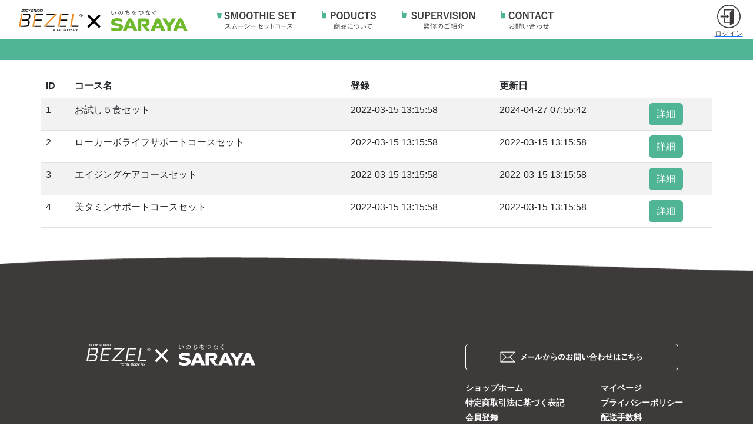

--- FILE ---
content_type: text/html; charset=UTF-8
request_url: https://bezel-web.com/courses
body_size: 8865
content:

<!doctype html>
<html lang="ja">
<head>
    <meta charset="utf-8">
    <meta name="viewport" content="width=device-width, initial-scale=1">

    <!-- CSRF Token -->
    <meta name="csrf-token" content="ymrYj3kHv11btuUZ0vi9oGcAMXPOkGkuuUuyqgdP">
    <meta name="csrf-param" content="_token" />

    <title>BEZEL</title>

    <!-- Fonts -->
    <link rel="dns-prefetch" href="//fonts.gstatic.com">
    <link href="https://fonts.googleapis.com/css?family=Nunito" rel="stylesheet">

    <!-- Scripts -->
    <script src="https://token.ccps.jp/UpcTokenPaymentMini.js"></script>

    <link rel="stylesheet" href="https://bezel-web.com/build/assets/app.5b5296c3.css" /><script type="module" src="https://bezel-web.com/build/assets/app.82fe3118.js"></script>    <link rel="stylesheet" href="/css/header.css">
    <link rel="stylesheet" href="/css/footer.css">
    <link rel="stylesheet" href="https://cdn.jsdelivr.net/npm/bootstrap-icons@1.5.0/font/bootstrap-icons.css">
</head>
<body class="min-vh-100 d-flex flex-column">
<header>
    <div class="section-header">
        <div class="header-left">
            <div class="header-logo">
                <a href="https://bezel-web.com">
                    <img src="/images/header-logo.svg" width="287" height="auto" alt="">
                </a>
            </div>
            <ul class="header-navi">
                <li>
                    <a href="https://bezel-web.com/courses">
                        <img src="/images/header-nav-set.svg" width="134" height="auto" alt="">
                    </a>
                </li>
                <li>
                    <a href="https://bezel-web.com/about_products">
                        <img src="/images/header-nav-products.svg" width="92" height="auto" alt="">
                    </a>
                </li>
                <li>
                    <a href="https://bezel-web.com/supervisor">
                        <img src="/images/header-nav-supervision.svg" width="124" height="auto" alt="">
                    </a>
                </li>
                <li>
                    <a class="nav-link" href="mailto:shopping@bezel-japan.com">
                        <img src="/images/header-nav-contact.svg" width="90" height="auto" alt="">
                    </a>
                </li>
            </ul>
        </div>
        <div class="header-right">

                                            <a href="https://bezel-web.com/login">
                    <div class="header-icon">
                        <img src="images/ico-login.svg" width="40" height="auto" alt="">
                        ログイン
                    </div>
                </a>
                            
        </div>

    </div>
    <!--
    <div class="sp1">
        <div id="nav-open">
            <span></span>
        </div>
    </div>
    -->
    <!--中身-->
    <div id="nav-content">
        <div class="hamburger-top"></div>
        <ul class="category">
            <li class="category-title"><a href="#"><img src="/images/header-nav-set.svg" width="134" height="auto"
                                                        alt=""></a></li>
            <li class="category-title"><a href="#"><img src="/images/header-nav-products.svg" width="92" height="auto"
                                                        alt=""></a></li>
            <li class="category-title"><a href="#"><img src="/images/header-nav-supervision.svg" width="124"
                                                        height="auto" alt=""></a></li>
            <li class="category-title"><a href="#"><img src="/images/header-nav-contact.svg" width="90" height="auto"
                                                        alt=""></a></li>
        </ul>
    </div>
    <!--中身ここまで-->
    <div class="header-bottom-green">

    </div>
</header><!--/header-->

    <main class="py-4" style="flex: 1">
            <div class="container">
        <section>
            <div class="row">
                <table class="table table-striped">
                    <thead>
                    <tr>
                        <th>ID</th>
                        <th>コース名</th>
                        <th>登録</th>
                        <th>更新日</th>
                        <th></th>
                    </tr>
                    </thead>
                    <tbody>
                                            <tr>
                            <td>1</td>
                            <td>お試し５食セット </td>
                            <td>2022-03-15 13:15:58</td>
                            <td>2024-04-27 07:55:42</td>
                            <td>
                                <a href="https://bezel-web.com/courses/1" class="btn btn-success">詳細</a>
                            </td>
                        </tr>
                                            <tr>
                            <td>2</td>
                            <td>ローカーボライフサポートコースセット </td>
                            <td>2022-03-15 13:15:58</td>
                            <td>2022-03-15 13:15:58</td>
                            <td>
                                <a href="https://bezel-web.com/courses/2" class="btn btn-success">詳細</a>
                            </td>
                        </tr>
                                            <tr>
                            <td>3</td>
                            <td>エイジングケアコースセット </td>
                            <td>2022-03-15 13:15:58</td>
                            <td>2022-03-15 13:15:58</td>
                            <td>
                                <a href="https://bezel-web.com/courses/3" class="btn btn-success">詳細</a>
                            </td>
                        </tr>
                                            <tr>
                            <td>4</td>
                            <td>美タミンサポートコースセット </td>
                            <td>2022-03-15 13:15:58</td>
                            <td>2022-03-15 13:15:58</td>
                            <td>
                                <a href="https://bezel-web.com/courses/4" class="btn btn-success">詳細</a>
                            </td>
                        </tr>
                                        </tbody>
                </table>
            </div>
        </section>
    </div>
    </main>
<footer>
    <div class="section-footer">
        <div class="footer_content mainwidth">
            <div class="footer_content-left">
                <img src="/images/footer-logo.svg" width="287" height="auto" alt="">
            </div>
            <div class="footer_content-right">
                <a href="">
                    <div class="footer-contact-botton">
                        <img src="/images/footer-mail.svg" width="362" height="auto" alt="">
                    </div>
                </a>
                <div class="footer-navi-list-inner">
                    <ul class="footer-navi">
                        <a href="https://bezel-web.com">
                            <li>
                                ショップホーム
                            </li>
                        </a>
                        <a href="https://bezel-web.com/business_rules">
                            <li>
                                特定商取引法に基づく表記
                            </li>
                        </a>
                        <a href="https://bezel-web.com/register">
                            <li>
                                会員登録
                            </li>
                        </a>
                        <a class="nav-link" href="mailto:shopping@bezel-japan.com">
                            <li>
                                お問い合わせ
                            </li>
                        </a>
                    </ul>
                    <ul class="footer-navi">
                        <a href="https://bezel-web.com/member">
                            <li>
                                マイページ
                            </li>
                        </a>
                        <a href="">
                            <li>
                                プライバシーポリシー
                            </li>
                        </a>
                        <a href="https://bezel-web.com/delivery_fees">
                            <li>
                                配送手数料
                            </li>
                        </a>
                        <a href="https://bezel-web.com/faq">
                            <li>
                                よくあるご質問
                            </li>
                        </a>

                    </ul>
                </div>
            </div>
        </div>
        <div class="footer_copyright">
            Copyright 2022 -　All Rights Reserved.
        </div>
    </div>
</footer><!--/footer-->



</body>
</html>


--- FILE ---
content_type: text/css
request_url: https://bezel-web.com/css/header.css
body_size: 3960
content:
.header-navi > li{
        padding: 0;
        margin: 0;
}

.header-navi {
    padding: 0;
    margin: 0;
    list-style: none;
}

/*- responsive -*/
.pc1, .pc2, .pc3 {
    display: block;
}
.sp1, .sp2, .sp3 {
    display: none;
}

/*- section-header -*/
.section-header {
    display: flex;
    justify-content: space-between;
    padding-bottom: 14px;
    background-color: #fff;
    width: 100%;
    position: fixed;
    left: 0;
    top: 0;
    z-index: 9900;
}
.header-left {
    display: flex;
    justify-content: space-between;
    align-items: center;
    width: 941px;
    padding-top: 16px;
    padding-left: 32px;
}
.header-logo {
    width: 287px;
}
.header-navi {
    width: 572px;
    display: flex;
    justify-content: space-between;
}
.header-right {
    position: absolute;
    right: 16px;
    top: 8px;
    width: 51px;
}
.header-bottom-green {
    background-color: #50b496;
    padding-bottom: 36px;
    margin-top: 66px;
}

.header-icon {
    text-align: center;
    font-size: 12px;
    color: #4d4d4d;
}

/*- hamburger -*/
#nav-open {
    display: inline-block;
    width: 30px;
    height: 22px;
    vertical-align: middle;
    position: fixed;
    right: 24px;
    top: 24px;
    z-index: 9999;
}
/*ハンバーガーアイコンをCSSだけで表現*/
#nav-open span, #nav-open span:before, #nav-open span:after {
    position: absolute;
    transition: all 0.4s;
    height: 3px;/*線の太さ*/
    width: 25px;/*長さ*/
    border-radius: 3px;
    background: #000;
    display: block;
    content: '';
    cursor: pointer;
    z-index: 9999;/*最前面*/
}
#nav-open span:before {
    bottom: -8px;
}
#nav-open span:after {
    bottom: -16px;
}
/*中身*/
#nav-content {
    display: none;
    position: fixed;
    width: 100%;
    height: 100%;
    top: 0;
    left: 0;
    transition: .2s ease-in-out;
}
#nav-content.open {
    display: block;
    opacity: 1;
    overflow: auto;
    position: fixed;
    top: 0;
    left: 0;
    z-index: 9998;
    width: 100%;
    height: 100%;
    background: rgba(255, 255, 255, 0.9);/*背景色*/
    overflow: hidden;/*ブラー効果でボヤけた部分を非表示*/
}
/*:beforeにぼかし効果を設定する*/
#nav-content.open:before {
    content: '';
    overflow: hidden;
    -webkit-filter: blur(10px);
    -moz-filter: blur(10px);
    -o-filter: blur(10px);
    -ms-filter: blur(10px);
    filter: blur(10px);
    z-index: -1;/*重なり順序を一番下にしておく*/
}
/*チェックが入ったら表示する内容*/
.hamburger-top {
    height: 40px;/*×ボタンと被らないように*/
}
.category {
    text-align: center;
    margin-top: 2rem;
}
.category-title {
    padding: 0.5rem;
    margin-left: -2rem;
    list-style: none;
}
.category-title a {
    color: #333;
    text-decoration: none;
}
/*三本線を動かす*/
#nav-open.active span {
    -webkit-transform: translateY(8px) rotate(-45deg);
    transform: translateY(8px) rotate(-45deg);
    background-color: #888;
}
#nav-open.active span:before {
    -webkit-transform: translateY(-8px) rotate(45deg);/*打ち消す*/
    transform: translateY(-8px) rotate(45deg);/*打ち消す*/
    opacity: 0;
}
#nav-open.active span:after {
    -webkit-transform: translateY(-16px) rotate(45deg);
    transform: translateY(-16px) rotate(90deg);
    background-color: #888;
}

@media screen and (max-width:1040px) {


    /*-- common --*/

    /*- responsive -*/
    .pc1 {
        display: none;
    }
    .sp1 {
        display: block;
    }

    /*-- header --*/

    .header-navi {
        display: none;
    }
    .header-right {
        right: 16px;
    }

}

@media screen and (max-width:721px) {


    /*-- common --*/

    /*- responsive -*/
    .pc2 {
        display: none;
    }
    .sp2 {
        display: block;
    }

    /*-- header --*/

    .section-header {
        height: 66px;
    }

}

@media screen and (max-width:480px) {


    /*-- common --*/

    /*- responsive -*/
    .pc3 {
        display: none;
    }
    .sp3 {
        display: block;
    }

}


--- FILE ---
content_type: text/css
request_url: https://bezel-web.com/css/footer.css
body_size: 1821
content:
.footer-navi > li{
    padding: 0;
    margin: 0;
}

.footer-navi {
    padding: 0;
    margin: 0;
    list-style: none;
}

.footer-navi > a {
    text-decoration: none;
}
.footer_content.mainwidth {
    width:1100px;
}

@media screen and (max-width:1300px) {
    .footer_content.mainwidth {
        width:90%;
    }
}


/*- section-footer  -*/
.section-footer {
    background-image: url(/images/bg-footer.png);
    background-repeat: no-repeat;
    background-size: cover;
    padding-top: 157px;
}
.footer_content {
    margin: 0 auto;
    display: flex;
    justify-content: space-between;
    padding-left: 83px;
    padding-right: 55px;
    margin-bottom: 62px;
}
.footer_content-right {
    width: 370px;
}
.footer-navi-list-inner {
    display: flex;
    justify-content: space-between;
    padding-top: 20px;
}
.footer-navi-list-inner .footer-navi a li{
    color: #fff;
    font-size: 14px;
    font-weight: bold;
    margin-bottom: 4px;
}
.footer_copyright {
    text-align: center;
    color: #fff;
    font-size: 12px;
    padding-bottom: 8px;
}

@media screen and (max-width:1040px) {


    /*-- common --*/

    /*- responsive -*/
    .pc1 {
        display: none;
    }
    .sp1 {
        display: block;
    }


    /*-- footer --*/

    .footer_content {
        padding-left: 0;
        padding-right: 0;
        display: block;
    }
    .footer_content-left {
        width: 100%;
        margin-bottom: 32px;
    }
    .footer_content-right {
        width: 100%;
    }
    .footer-navi-list-inner {
        display: block;
    }

}

@media screen and (max-width:721px) {


    /*-- common --*/

    /*- responsive -*/
    .pc2 {
        display: none;
    }
    .sp2 {
        display: block;
    }

}

@media screen and (max-width:480px) {


    /*-- common --*/

    /*- responsive -*/
    .pc3 {
        display: none;
    }
    .sp3 {
        display: block;
    }

}


--- FILE ---
content_type: image/svg+xml
request_url: https://bezel-web.com/images/footer-logo.svg
body_size: 13541
content:
<?xml version="1.0" encoding="UTF-8"?><svg id="_レイヤー_2" xmlns="http://www.w3.org/2000/svg" viewBox="0 0 287.14 36.83"><defs><style>.cls-1{fill:#fff;}</style></defs><g id="_レイヤー_1-2"><g><g><path class="cls-1" d="M175.89,21.17v-5c-6.13-1.38-8.49-1.27-9.76-1.2-.74,0-8.76,.37-9.08,6.06-.17,3.24,1.99,5.3,5,5.99,1.08,.24,6.39,1.1,6.61,1.13s1.78,.33,2.27,1.42c.49,1.08-.48,2.26-2.33,2.39-3.87,.06-7.73-.56-11.39-1.84v5.14c2.6,.7,5.25,1.18,7.92,1.43,2.55,.09,5.84,0,8.59-1.33,2.08-1,3.44-3.05,3.56-5.36,.16-1.61-.53-3.19-1.81-4.17-1.77-1.44-4.73-1.91-5.66-2.1-.43-.09-3.41-.61-4.6-.83-.44-.08-2.26-.63-2.17-1.75,.1-1.36,2.09-1.61,2.61-1.67,1.54-.03,3.09,.09,4.6,.38,1.5,.28,4.87,1.11,5.62,1.31Z"/><path class="cls-1" d="M202.56,17.67v18.42h5.93v-15.85h7.04c.86-.02,1.58,.66,1.6,1.52,0,.05,0,.1,0,.15-.05,.91-.76,1.65-1.67,1.73h-2.91c-1.22,.05-2.28,.87-2.64,2.04-.58,1.84,1.36,3.67,1.36,3.67l5.84,6.74h6.34s-6.52-7.58-6.67-7.89c.29-.23,5.43-.59,5.74-6.45,.1-6.55-6.31-6.34-6.41-6.34h-11.29c-1.25,0-2.26,1.01-2.26,2.26h0Z"/><path class="cls-1" d="M184.92,32.02l-1.67,4.07h-6.48l8.34-18.41c.92-2.25,3.5-3.33,5.75-2.4,1.09,.45,1.96,1.31,2.4,2.4l8.34,18.41h-6.51l-1.71-4.07h-8.46Zm4.23-10.53l-2.65,6.74h5.36l-2.71-6.74Z"/><path class="cls-1" d="M255.53,22.63c-.48,.03-.93-.23-1.13-.67l-3.92-6.55h-6.55l8.62,12.89v7.79h5.98v-7.79l8.63-12.89h-6.55l-3.92,6.55c-.2,.44-.65,.7-1.13,.67"/><path class="cls-1" d="M232.27,32.02l-1.67,4.07h-6.48l8.34-18.41c.92-2.25,3.5-3.33,5.75-2.4,1.09,.45,1.96,1.31,2.4,2.4l8.34,18.41h-6.45l-1.67-4.07h-8.57Zm4.23-10.53l-2.66,6.74h5.36l-2.7-6.74Z"/><path class="cls-1" d="M270.43,32.02l-1.67,4.07h-6.45l8.34-18.41c.92-2.25,3.48-3.33,5.73-2.41,1.1,.45,1.96,1.32,2.41,2.41l8.34,18.41h-6.45l-1.67-4.07h-8.59Zm4.23-10.53l-2.65,6.74h5.36l-2.71-6.74Z"/><path class="cls-1" d="M159.46,9.18c-.83,0-1.9-1.53-1.9-4.06,.02-1.05,.15-2.1,.38-3.13l.83,.26c.12,0,.19,.06,.19,.14s-.13,.13-.2,.13c-.28,.91-.42,1.85-.41,2.8,0,1.62,.64,2.89,1.13,2.89s.9-1.23,1.17-1.85c.16,.2,.35,.38,.57,.52-.2,.52-.92,2.29-1.76,2.29Zm5.1-1.58c-.05-1.7-.63-3.34-1.67-4.69l.69-.43c1.04,1.39,1.67,3.03,1.83,4.75l-.85,.37Z"/><path class="cls-1" d="M176.06,8.07c-.62,.59-1.38,1.02-2.21,1.26-.15-.24-.32-.47-.53-.67,2.75-.58,3.04-2.5,3.04-3.25,.03-1.47-1.14-2.69-2.61-2.72-.07,0-.13,0-.2,0-.1,1.45-.44,2.88-1.01,4.22-.5,1.2-.94,1.67-1.46,1.67-.68,0-1.73-1.08-1.73-2.59,.09-2.25,1.92-4.04,4.17-4.09,1.88-.13,3.5,1.29,3.63,3.16,0,.09,0,.18,0,.27,0,1.02-.39,2.01-1.1,2.74Zm-5.95-2.1c0,.99,.54,1.73,.94,1.73s.73-.83,.95-1.46c.43-1.11,.67-2.28,.72-3.46-1.48,.37-2.54,1.67-2.61,3.19Z"/><path class="cls-1" d="M187.08,9.01c-.96,.35-1.97,.52-2.99,.49-.5,0-.83,0-1.06-.05-.02-.27-.09-.54-.2-.79,.49,.06,.98,.09,1.47,.09,1.67,0,3.52-.44,3.52-1.9,0-1.23-1.35-1.23-1.61-1.23-1.4,.07-2.72,.71-3.64,1.78l-.68-.37c.65-1.02,1.15-2.13,1.48-3.29h-2.16v-.83c.79,.1,1.58,.14,2.38,.12,.17-.58,.3-1.16,.38-1.76l.83,.23c.16,.04,.2,.08,.2,.11s-.15,.13-.2,.13-.07,.18-.39,1.19c1.2-.11,2.37-.37,3.5-.78,0,.12,.17,.64,.2,.76-1.27,.41-2.59,.66-3.93,.74-.2,.64-.33,.96-.83,2.17,.86-.56,1.87-.87,2.89-.88,1.67,0,2.35,.92,2.35,1.94-.04,.95-.63,1.78-1.52,2.13Z"/><path class="cls-1" d="M197.55,5.83c0,.23,.05,.61,.05,1.08v.83h-.83c.04-.33,.06-.67,.05-1v-.62c-1.79,.83-1.91,1.4-1.91,1.74s0,.78,1.88,.78c.95,.02,1.89-.09,2.81-.33-.06,.27-.09,.55-.09,.83-.79,.17-1.6,.24-2.41,.23-.75,0-2.98,0-2.98-1.47,0-.98,1.07-1.79,2.55-2.5-.05-.46-.46-.79-.92-.74,0,0-.01,0-.02,0-.66,.04-1.27,.38-1.67,.91-.36,.41-.69,.85-.98,1.31l-.64-.5c.87-.97,1.63-2.03,2.29-3.15-1,.04-1.16,.04-1.87,0v-.72c.44,.05,.88,.07,1.33,.06h.92c.24-.44,.44-.9,.59-1.38l.76,.18c.08,0,.2,.05,.2,.16s-.15,.13-.25,.13c-.11,.25-.21,.48-.38,.83,.83-.09,1.64-.27,2.43-.53v.83c-1.08,.23-2.31,.38-2.84,.43-.27,.48-.49,.83-.71,1.15,.32-.17,.67-.27,1.03-.27,.66-.05,1.27,.37,1.46,1,.34-.15,1.84-.77,2.14-.92l.31,.83c-.78,.22-1.54,.48-2.29,.78Z"/><path class="cls-1" d="M206.26,8.75c-.06-.29-.16-.57-.3-.83,1.12,0,5-.04,5-2.68,.06-1.13-.81-2.09-1.94-2.14-.12,0-.25,0-.37,.02-1.65,.15-3.25,.62-4.71,1.38l-.41-1.08c.4-.05,.79-.13,1.18-.23,2.7-.75,2.99-.83,4.02-.83,1.52-.16,2.88,.95,3.04,2.47,.01,.13,.02,.26,.01,.38,0,2.26-2.26,3.42-5.52,3.55Z"/><path class="cls-1" d="M218.42,3.66c-.51,1.58-1.24,3.09-2.15,4.49-.24-.12-.49-.24-.74-.33,.86-1.26,1.55-2.64,2.04-4.09-.58,.05-1.16,.08-1.74,.07l-.1-.83c.32,.04,.64,.06,.96,.06,.37,0,.75-.02,1.12-.07,.16-.55,.29-1.1,.38-1.67l.83,.23c.09,0,.14,.06,.14,.13s-.12,.11-.19,.12c-.15,.5-.19,.66-.33,1.08,.52-.09,1.03-.22,1.53-.4-.04,.28-.04,.56,0,.83-.57,.17-1.15,.3-1.74,.39Zm4.3,5.55c-.47-.42-1-.79-1.56-1.08,0,1.4-1.36,1.4-1.67,1.4-1.03,0-1.87-.48-1.87-1.34,0-.63,.48-1.28,1.67-1.28,.34-.02,.68,.01,1.02,.09-.06-.34-.1-.68-.11-1.02,.02-.5,.26-.97,.65-1.28l.64,.44c-.34,.23-.53,.62-.5,1.03,0,.38,.05,.75,.14,1.12,.74,.34,1.43,.77,2.06,1.28-.17,.2-.26,.37-.48,.61v.03Zm-3.42-1.67c-.48,0-.94,.21-.94,.66,0,.7,1.03,.7,1.08,.7,1-.05,1-.71,1-1.14-.35-.17-.74-.26-1.13-.27v.05Zm3.64-2.66c-.68-.58-1.48-1-2.34-1.22l.44-.65c.87,.22,1.68,.62,2.39,1.17-.16,.24-.33,.5-.48,.7Z"/><path class="cls-1" d="M232.19,9.88c-1.09-1.3-2.38-2.42-3.81-3.34-1.02-.67-1.08-.71-1.08-1.05s.13-.41,.96-1.04c1.27-.97,2.43-2.08,3.47-3.29l.73,.52c.05,.04,.14,.11,.14,.17,0,.06-.06,.1-.12,.09h-.15c-.58,.56-2.28,2.02-3.6,3.06-.14,.12-.43,.33-.43,.48s.05,.2,.55,.53c1.47,.88,2.82,1.96,3.98,3.22-.18,.15-.44,.45-.65,.67Zm1.09-5.32c-.27-.37-.6-.71-.96-1l.44-.38c.34,.29,.66,.61,.94,.96-.15,.13-.3,.27-.43,.43Zm.83-.88c-.26-.39-.56-.74-.91-1.05l.43-.35c.36,.29,.67,.63,.93,1-.17,.11-.33,.23-.47,.38v.02Z"/></g><g><g id="logo"><g><g><polygon class="cls-1" points="2.51 29.49 0 29.49 3.91 7.31 6.42 7.31 2.51 29.49"/><path class="cls-1" d="M3.55,27.36h4.64l2.26-.03c1.9,0,3.2-.25,3.88-.74,.69-.48,1.17-1.52,1.45-3.12,.36-1.98,.25-3.2-.25-3.65s-2.11-.69-4.75-.69H5l.38-2.11h5.91c2.08,0,3.48-.25,4.16-.74,.69-.51,1.19-1.6,1.5-3.32,.25-1.5,.18-2.46-.28-2.89-.46-.43-1.57-.66-3.35-.66H6.73l.38-2.11h6.65c2.72,0,4.44,.38,5.15,1.12,.71,.74,.84,2.33,.43,4.75-.43,2.46-1.65,4.01-3.65,4.67v.05c2.26,.56,3.12,2.31,2.61,5.2-.41,2.36-1.17,4.01-2.26,4.95-1.09,.96-2.79,1.42-5.08,1.42H3.17l.38-2.11Z"/><polygon class="cls-1" points="30.05 7.31 41.14 7.31 40.76 9.44 29.67 9.44 30.05 7.31"/><polygon class="cls-1" points="25.38 29.49 22.97 29.49 26.88 7.31 29.29 7.31 25.38 29.49"/><polygon class="cls-1" points="26.52 27.36 37.59 27.36 37.23 29.49 26.14 29.49 26.52 27.36"/><polygon class="cls-1" points="28.35 16.98 38.93 16.98 38.58 19.09 27.97 19.09 28.35 16.98"/><polygon class="cls-1" points="41.42 29.49 62.64 7.31 65.66 7.31 44.47 29.49 41.42 29.49"/><polygon class="cls-1" points="47.33 27.36 60.79 27.36 60.41 29.49 45.33 29.49 47.33 27.36"/><polygon class="cls-1" points="59.77 9.44 47.06 9.44 47.41 7.31 61.78 7.31 59.77 9.44"/><polygon class="cls-1" points="73.48 7.31 84.57 7.31 84.19 9.44 73.12 9.44 73.48 7.31"/><polygon class="cls-1" points="68.86 29.49 66.4 29.49 70.3 7.31 72.77 7.31 68.86 29.49"/><polygon class="cls-1" points="69.95 27.36 81.04 27.36 80.66 29.49 69.57 29.49 69.95 27.36"/><polygon class="cls-1" points="71.78 16.98 82.38 16.98 82 19.09 71.4 19.09 71.78 16.98"/><polygon class="cls-1" points="87.21 29.49 91.12 7.31 93.6 7.31 89.69 29.49 87.21 29.49"/><polygon class="cls-1" points="90.79 27.16 101.52 27.16 101.12 29.49 90.38 29.49 90.79 27.16"/></g><g><path class="cls-1" d="M4.42,3.96L5.1,.03h1.93c.46,0,.76,.08,.89,.23s.18,.41,.1,.81c-.08,.48-.33,.76-.74,.86v.03c.43,.08,.61,.38,.51,.94-.08,.41-.2,.69-.41,.84-.2,.15-.51,.25-.94,.25h-2.03v-.03Zm.86-.63h1.07c.25,0,.43-.03,.51-.1,.1-.08,.15-.23,.2-.46s.03-.38-.05-.46c-.08-.05-.28-.1-.61-.1h-.96l-.15,1.12Zm.3-1.65h.91c.3,0,.48-.03,.58-.1,.1-.08,.15-.2,.2-.46,.05-.3-.1-.48-.46-.48h-1.07l-.18,1.04Z"/><path class="cls-1" d="M10.51,0c.71,0,1.14,.13,1.32,.36,.15,.23,.18,.76,.03,1.6-.15,.89-.36,1.47-.61,1.7s-.76,.36-1.57,.36c-.71,0-1.17-.13-1.32-.36-.18-.23-.18-.74-.05-1.52,.18-.94,.38-1.52,.61-1.75,.25-.25,.79-.38,1.6-.38Zm-.18,.63c-.51,0-.81,.08-.91,.2-.1,.13-.23,.58-.36,1.35-.1,.56-.1,.91-.03,1.02,.08,.13,.36,.18,.84,.18,.46,0,.76-.08,.86-.2,.13-.13,.23-.53,.36-1.17,.13-.66,.15-1.04,.08-1.17-.08-.13-.36-.2-.84-.2Z"/><path class="cls-1" d="M12,3.96L12.69,.03h1.93c.56,0,.91,.13,1.09,.36,.18,.23,.2,.66,.1,1.27-.18,.99-.38,1.6-.61,1.88s-.66,.43-1.27,.43h-1.93Zm.84-.63h1.07c.36,0,.61-.08,.74-.25,.13-.15,.25-.53,.36-1.09,.1-.58,.13-.94,.05-1.12-.08-.15-.28-.23-.61-.23h-1.12l-.48,2.69Z"/><path class="cls-1" d="M19.9,.03l-1.88,2.44-.25,1.5h-.76l.25-1.5L16.27,.03h.86l.41,1.04c.03,.05,.05,.15,.1,.33l.05,.15,.05,.15h.03l.1-.15,.15-.15c.1-.15,.18-.25,.23-.33L19.04,.03h.86Z"/><path class="cls-1" d="M24.42,1.17h-.74v-.08c.03-.23,0-.36-.08-.41s-.25-.08-.56-.08c-.36,0-.58,.03-.71,.1s-.2,.2-.23,.41c-.05,.25-.03,.41,.05,.46,.08,.05,.36,.08,.86,.13,.58,.03,.94,.13,1.09,.25,.15,.13,.18,.41,.1,.84-.1,.53-.25,.86-.48,1.02-.23,.15-.69,.23-1.37,.23-.61,0-1.02-.08-1.19-.23-.18-.15-.23-.46-.15-.91l.03-.15h.74v.08c-.05,.28-.03,.43,.05,.51,.08,.05,.33,.1,.76,.1,.33,0,.56-.03,.66-.1s.18-.23,.23-.48c.03-.18,.03-.3-.05-.38-.05-.05-.2-.1-.43-.1l-.41-.03c-.61-.03-.99-.13-1.14-.25s-.18-.43-.1-.89c.08-.46,.23-.76,.48-.91,.23-.15,.66-.23,1.29-.23,.58,0,.99,.08,1.17,.2,.18,.15,.23,.41,.15,.81l-.03,.1Z"/><path class="cls-1" d="M26.7,.71l-.58,3.25h-.74l.58-3.25h-1.14l.13-.66h3.05l-.13,.66h-1.17Z"/><path class="cls-1" d="M30.89,.03h.74l-.46,2.61c-.1,.56-.25,.91-.51,1.09-.25,.18-.69,.25-1.35,.25s-1.12-.08-1.29-.25-.23-.51-.13-1.07l.46-2.66h.74l-.46,2.66c-.05,.28-.03,.48,.05,.56,.1,.08,.33,.13,.71,.13,.41,0,.66-.05,.76-.13,.13-.08,.2-.28,.25-.58L30.89,.03Z"/><path class="cls-1" d="M31.62,3.96L32.31,.03h1.93c.56,0,.91,.13,1.09,.36s.2,.66,.1,1.27c-.18,.99-.38,1.6-.61,1.88s-.66,.43-1.27,.43h-1.93Zm.86-.63h1.07c.36,0,.61-.08,.74-.25,.13-.15,.25-.53,.36-1.09,.1-.58,.13-.94,.05-1.12-.08-.15-.28-.23-.61-.23h-1.12l-.48,2.69Z"/><path class="cls-1" d="M37.03,.03l-.69,3.93h-.74L36.29,.03h.74Z"/><path class="cls-1" d="M39.37,0c.71,0,1.14,.13,1.32,.36,.15,.23,.18,.76,.03,1.6-.15,.89-.36,1.47-.61,1.7s-.76,.36-1.57,.36c-.71,0-1.17-.13-1.32-.36-.18-.23-.18-.74-.05-1.52,.18-.94,.38-1.52,.61-1.75,.28-.25,.79-.38,1.6-.38Zm-.18,.63c-.51,0-.81,.08-.91,.2-.1,.13-.23,.58-.36,1.35-.1,.56-.1,.91-.03,1.02,.08,.13,.36,.18,.84,.18,.46,0,.76-.08,.86-.2,.13-.13,.23-.53,.36-1.17,.13-.66,.15-1.04,.08-1.17-.08-.13-.36-.2-.84-.2Z"/></g><g><path class="cls-1" d="M59.26,33.5l-.58,3.25h-.74l.58-3.25h-1.14l.13-.66h3.05l-.13,.66h-1.17Z"/><path class="cls-1" d="M62.56,32.82c.71,0,1.14,.13,1.32,.36,.15,.23,.18,.76,.03,1.6-.15,.89-.36,1.47-.61,1.7s-.76,.36-1.57,.36c-.71,0-1.17-.13-1.32-.36-.18-.23-.18-.74-.05-1.52,.18-.94,.38-1.52,.61-1.75,.28-.28,.81-.38,1.6-.38Zm-.15,.63c-.51,0-.81,.08-.91,.2s-.23,.58-.36,1.35c-.1,.56-.1,.91-.03,1.02,.08,.13,.36,.18,.84,.18,.46,0,.76-.08,.86-.2,.13-.13,.23-.53,.36-1.17,.13-.66,.15-1.04,.08-1.17-.08-.15-.36-.2-.84-.2Z"/><path class="cls-1" d="M66.22,33.5l-.58,3.25h-.74l.58-3.25h-1.14l.13-.66h3.05l-.13,.66h-1.17Z"/><path class="cls-1" d="M69.69,36.01h-1.7l-.38,.76h-.79l2.01-3.93h1.12l.63,3.93h-.79l-.1-.76Zm-.08-.56l-.33-2.06-1.04,2.06h1.37Z"/><path class="cls-1" d="M72.36,32.84l-.58,3.25h1.85l-.13,.66h-2.59l.69-3.93,.76,.03h0Z"/><path class="cls-1" d="M75.38,36.78l.69-3.93h1.93c.46,0,.76,.08,.89,.23,.13,.15,.18,.41,.1,.81-.08,.48-.33,.76-.74,.86v.03c.43,.08,.61,.38,.51,.94-.08,.41-.2,.69-.41,.84-.2,.15-.51,.25-.94,.25l-2.03-.03h0Zm.84-.63h1.07c.25,0,.43-.03,.51-.1,.1-.08,.15-.23,.2-.46,.05-.23,.03-.38-.05-.46-.08-.05-.28-.1-.61-.1h-.96l-.15,1.12Zm.3-1.65h.91c.3,0,.48-.03,.58-.1,.1-.08,.15-.2,.2-.46,.05-.3-.1-.48-.46-.48h-1.07l-.18,1.04Z"/><path class="cls-1" d="M81.45,32.82c.71,0,1.14,.13,1.32,.36,.15,.23,.18,.76,.03,1.6-.15,.89-.36,1.47-.61,1.7s-.76,.36-1.57,.36c-.71,0-1.17-.13-1.32-.36-.18-.23-.18-.74-.05-1.52,.18-.94,.38-1.52,.61-1.75,.28-.28,.79-.38,1.6-.38Zm-.18,.63c-.51,0-.81,.08-.91,.2s-.23,.58-.36,1.35c-.1,.56-.1,.91-.03,1.02,.08,.13,.36,.18,.84,.18,.46,0,.76-.08,.86-.2,.13-.13,.23-.53,.36-1.17,.13-.66,.15-1.04,.08-1.17-.08-.15-.36-.2-.84-.2Z"/><path class="cls-1" d="M82.94,36.78l.69-3.93h1.93c.56,0,.91,.13,1.09,.36,.18,.23,.2,.66,.1,1.27-.18,.99-.38,1.6-.61,1.88-.23,.28-.66,.43-1.27,.43h-1.93Zm.86-.63h1.07c.36,0,.61-.08,.74-.25,.13-.15,.25-.53,.36-1.09,.1-.58,.13-.94,.05-1.12-.08-.15-.28-.23-.61-.23h-1.14l-.46,2.69Z"/><path class="cls-1" d="M90.86,32.84l-1.88,2.44-.25,1.5h-.74l.25-1.5-.99-2.44h.86l.41,1.04c.03,.05,.05,.15,.1,.33l.05,.15,.05,.15h.03l.1-.15,.1-.15c.1-.15,.18-.25,.23-.33l.79-1.04h.89Z"/><path class="cls-1" d="M93.3,33.48l-.18,1.07h1.75l-.1,.63h-1.75l-.28,1.62h-.74l.69-3.93h2.61l-.1,.63-1.9-.03h0Z"/><path class="cls-1" d="M96.47,32.84l-.69,3.93h-.74l.69-3.93h.74Z"/><path class="cls-1" d="M100.48,32.84l-1.52,1.9,.91,2.03h-.89l-.41-.94c-.05-.15-.13-.3-.18-.43l-.05-.15-.05-.15h0l-.1,.15c-.13,.18-.28,.38-.46,.58l-.74,.94h-.89l1.65-2.03-.86-1.9h.89l.38,.86c.05,.13,.1,.28,.15,.41l.05,.13,.05,.13h0c.05-.05,.08-.1,.1-.13l.1-.13c.08-.13,.18-.25,.3-.41l.69-.89h.86v.03h0Z"/></g></g></g><path class="cls-1" d="M106.04,7.33c1.47,0,2.61,1.12,2.61,2.56s-1.12,2.59-2.61,2.59-2.61-1.12-2.61-2.59,1.19-2.56,2.61-2.56Zm0,4.62c1.17,0,1.98-.91,1.98-2.08s-.86-2.08-2.01-2.08-1.98,.91-1.98,2.08c0,1.24,.94,2.08,2.01,2.08Zm-.99-.74v-2.59c.25-.03,.56-.1,.94-.1,.46,0,1.12,.1,1.12,.76,0,.3-.25,.51-.56,.61v.03c.25,.1,.36,.3,.46,.63,.1,.41,.15,.56,.18,.63h-.58c-.05-.1-.13-.33-.18-.63-.1-.41-.33-.41-.86-.41v1.07h-.51Zm.58-1.45c.43,0,.91,0,.91-.41,0-.25-.18-.41-.58-.41-.18,0-.28,0-.33,.03v.79h0Z"/></g><path class="cls-1" d="M119.01,31.35l-2.7-2.7,8.72-8.72-8.72-8.72,2.7-2.7,8.72,8.72,8.72-8.72,2.7,2.7-8.72,8.72,8.72,8.72-2.7,2.7-8.72-8.72-8.72,8.72Z"/></g></g></svg>

--- FILE ---
content_type: image/svg+xml
request_url: https://bezel-web.com/images/ico-login.svg
body_size: 656
content:
<?xml version="1.0" encoding="UTF-8"?><svg id="_レイヤー_2" xmlns="http://www.w3.org/2000/svg" viewBox="0 0 38.42 38.42"><defs><style>.cls-1{fill:none;stroke:#3e3a39;stroke-miterlimit:10;stroke-width:1.63px;}.cls-2{fill:#3e3a39;}</style></defs><g id="_レイヤー_2-2"><g><circle class="cls-1" cx="19.21" cy="19.21" r="18.39"/><g><path class="cls-2" d="M11.57,7.5v8.93h1.72v-7.22h12.1l-3.85,2.6c-.44,.29-.7,.79-.7,1.31v14.71h-7.56v-5.84h-1.72v7.56h9.28v3.64c0,.23,.12,.43,.32,.54,.2,.11,.44,.09,.63-.03l6.13-4.15V7.5H11.57Z"/><path class="cls-2" d="M15.31,22.42c0,.09,.05,.18,.14,.22,.09,.04,.19,.03,.26-.04l4.01-3.39-4.01-3.39c-.07-.06-.17-.08-.26-.04-.09,.04-.14,.13-.14,.22v1.72H5.5v2.98H15.31v1.72h0Z"/></g></g></g></svg>

--- FILE ---
content_type: application/javascript
request_url: https://bezel-web.com/build/assets/app.82fe3118.js
body_size: 188784
content:
var sr=typeof globalThis<"u"?globalThis:typeof window<"u"?window:typeof global<"u"?global:typeof self<"u"?self:{};function xb(s){return s&&s.__esModule&&Object.prototype.hasOwnProperty.call(s,"default")?s.default:s}var _a={exports:{}};/**
 * @license
 * Lodash <https://lodash.com/>
 * Copyright OpenJS Foundation and other contributors <https://openjsf.org/>
 * Released under MIT license <https://lodash.com/license>
 * Based on Underscore.js 1.8.3 <http://underscorejs.org/LICENSE>
 * Copyright Jeremy Ashkenas, DocumentCloud and Investigative Reporters & Editors
 */(function(s,n){(function(){var r,a="4.17.21",l=200,c="Unsupported core-js use. Try https://npms.io/search?q=ponyfill.",d="Expected a function",p="Invalid `variable` option passed into `_.template`",E="__lodash_hash_undefined__",v=500,m="__lodash_placeholder__",T=1,w=2,I=4,M=1,S=2,L=1,P=2,q=4,F=8,W=16,R=32,j=64,et=128,st=256,ut=512,ft=30,_t="...",lt=800,ht=16,wt=1,ge=2,Et=3,bt=1/0,qt=9007199254740991,Ne=17976931348623157e292,Re=0/0,Bt=4294967295,bn=Bt-1,Bn=Bt>>>1,Xe=[["ary",et],["bind",L],["bindKey",P],["curry",F],["curryRight",W],["flip",ut],["partial",R],["partialRight",j],["rearg",st]],Rt="[object Arguments]",we="[object Array]",Wn="[object AsyncFunction]",Kt="[object Boolean]",Ie="[object Date]",ms="[object DOMException]",Qe="[object Error]",Fn="[object Function]",Tr="[object GeneratorFunction]",Yt="[object Map]",An="[object Number]",Qr="[object Null]",re="[object Object]",Jr="[object Promise]",vs="[object Proxy]",Gt="[object RegExp]",Lt="[object Set]",Je="[object String]",yn="[object Symbol]",Cr="[object Undefined]",Ze="[object WeakMap]",Zr="[object WeakSet]",tn="[object ArrayBuffer]",Pe="[object DataView]",Es="[object Float32Array]",bs="[object Float64Array]",As="[object Int8Array]",ys="[object Int16Array]",ws="[object Int32Array]",Ts="[object Uint8Array]",Cs="[object Uint8ClampedArray]",Ss="[object Uint16Array]",Os="[object Uint32Array]",jh=/\b__p \+= '';/g,Xh=/\b(__p \+=) '' \+/g,Qh=/(__e\(.*?\)|\b__t\)) \+\n'';/g,Xa=/&(?:amp|lt|gt|quot|#39);/g,Qa=/[&<>"']/g,Jh=RegExp(Xa.source),Zh=RegExp(Qa.source),td=/<%-([\s\S]+?)%>/g,ed=/<%([\s\S]+?)%>/g,Ja=/<%=([\s\S]+?)%>/g,nd=/\.|\[(?:[^[\]]*|(["'])(?:(?!\1)[^\\]|\\.)*?\1)\]/,rd=/^\w*$/,id=/[^.[\]]+|\[(?:(-?\d+(?:\.\d+)?)|(["'])((?:(?!\2)[^\\]|\\.)*?)\2)\]|(?=(?:\.|\[\])(?:\.|\[\]|$))/g,xs=/[\\^$.*+?()[\]{}|]/g,sd=RegExp(xs.source),Ls=/^\s+/,od=/\s/,ad=/\{(?:\n\/\* \[wrapped with .+\] \*\/)?\n?/,ud=/\{\n\/\* \[wrapped with (.+)\] \*/,ld=/,? & /,cd=/[^\x00-\x2f\x3a-\x40\x5b-\x60\x7b-\x7f]+/g,fd=/[()=,{}\[\]\/\s]/,hd=/\\(\\)?/g,dd=/\$\{([^\\}]*(?:\\.[^\\}]*)*)\}/g,Za=/\w*$/,pd=/^[-+]0x[0-9a-f]+$/i,_d=/^0b[01]+$/i,gd=/^\[object .+?Constructor\]$/,md=/^0o[0-7]+$/i,vd=/^(?:0|[1-9]\d*)$/,Ed=/[\xc0-\xd6\xd8-\xf6\xf8-\xff\u0100-\u017f]/g,ti=/($^)/,bd=/['\n\r\u2028\u2029\\]/g,ei="\\ud800-\\udfff",Ad="\\u0300-\\u036f",yd="\\ufe20-\\ufe2f",wd="\\u20d0-\\u20ff",tu=Ad+yd+wd,eu="\\u2700-\\u27bf",nu="a-z\\xdf-\\xf6\\xf8-\\xff",Td="\\xac\\xb1\\xd7\\xf7",Cd="\\x00-\\x2f\\x3a-\\x40\\x5b-\\x60\\x7b-\\xbf",Sd="\\u2000-\\u206f",Od=" \\t\\x0b\\f\\xa0\\ufeff\\n\\r\\u2028\\u2029\\u1680\\u180e\\u2000\\u2001\\u2002\\u2003\\u2004\\u2005\\u2006\\u2007\\u2008\\u2009\\u200a\\u202f\\u205f\\u3000",ru="A-Z\\xc0-\\xd6\\xd8-\\xde",iu="\\ufe0e\\ufe0f",su=Td+Cd+Sd+Od,Ds="['\u2019]",xd="["+ei+"]",ou="["+su+"]",ni="["+tu+"]",au="\\d+",Ld="["+eu+"]",uu="["+nu+"]",lu="[^"+ei+su+au+eu+nu+ru+"]",Ns="\\ud83c[\\udffb-\\udfff]",Dd="(?:"+ni+"|"+Ns+")",cu="[^"+ei+"]",Rs="(?:\\ud83c[\\udde6-\\uddff]){2}",Is="[\\ud800-\\udbff][\\udc00-\\udfff]",Hn="["+ru+"]",fu="\\u200d",hu="(?:"+uu+"|"+lu+")",Nd="(?:"+Hn+"|"+lu+")",du="(?:"+Ds+"(?:d|ll|m|re|s|t|ve))?",pu="(?:"+Ds+"(?:D|LL|M|RE|S|T|VE))?",_u=Dd+"?",gu="["+iu+"]?",Rd="(?:"+fu+"(?:"+[cu,Rs,Is].join("|")+")"+gu+_u+")*",Id="\\d*(?:1st|2nd|3rd|(?![123])\\dth)(?=\\b|[A-Z_])",Pd="\\d*(?:1ST|2ND|3RD|(?![123])\\dTH)(?=\\b|[a-z_])",mu=gu+_u+Rd,$d="(?:"+[Ld,Rs,Is].join("|")+")"+mu,Md="(?:"+[cu+ni+"?",ni,Rs,Is,xd].join("|")+")",kd=RegExp(Ds,"g"),Bd=RegExp(ni,"g"),Ps=RegExp(Ns+"(?="+Ns+")|"+Md+mu,"g"),Wd=RegExp([Hn+"?"+uu+"+"+du+"(?="+[ou,Hn,"$"].join("|")+")",Nd+"+"+pu+"(?="+[ou,Hn+hu,"$"].join("|")+")",Hn+"?"+hu+"+"+du,Hn+"+"+pu,Pd,Id,au,$d].join("|"),"g"),Fd=RegExp("["+fu+ei+tu+iu+"]"),Hd=/[a-z][A-Z]|[A-Z]{2}[a-z]|[0-9][a-zA-Z]|[a-zA-Z][0-9]|[^a-zA-Z0-9 ]/,Ud=["Array","Buffer","DataView","Date","Error","Float32Array","Float64Array","Function","Int8Array","Int16Array","Int32Array","Map","Math","Object","Promise","RegExp","Set","String","Symbol","TypeError","Uint8Array","Uint8ClampedArray","Uint16Array","Uint32Array","WeakMap","_","clearTimeout","isFinite","parseInt","setTimeout"],Vd=-1,ct={};ct[Es]=ct[bs]=ct[As]=ct[ys]=ct[ws]=ct[Ts]=ct[Cs]=ct[Ss]=ct[Os]=!0,ct[Rt]=ct[we]=ct[tn]=ct[Kt]=ct[Pe]=ct[Ie]=ct[Qe]=ct[Fn]=ct[Yt]=ct[An]=ct[re]=ct[Gt]=ct[Lt]=ct[Je]=ct[Ze]=!1;var at={};at[Rt]=at[we]=at[tn]=at[Pe]=at[Kt]=at[Ie]=at[Es]=at[bs]=at[As]=at[ys]=at[ws]=at[Yt]=at[An]=at[re]=at[Gt]=at[Lt]=at[Je]=at[yn]=at[Ts]=at[Cs]=at[Ss]=at[Os]=!0,at[Qe]=at[Fn]=at[Ze]=!1;var qd={\u00C0:"A",\u00C1:"A",\u00C2:"A",\u00C3:"A",\u00C4:"A",\u00C5:"A",\u00E0:"a",\u00E1:"a",\u00E2:"a",\u00E3:"a",\u00E4:"a",\u00E5:"a",\u00C7:"C",\u00E7:"c",\u00D0:"D",\u00F0:"d",\u00C8:"E",\u00C9:"E",\u00CA:"E",\u00CB:"E",\u00E8:"e",\u00E9:"e",\u00EA:"e",\u00EB:"e",\u00CC:"I",\u00CD:"I",\u00CE:"I",\u00CF:"I",\u00EC:"i",\u00ED:"i",\u00EE:"i",\u00EF:"i",\u00D1:"N",\u00F1:"n",\u00D2:"O",\u00D3:"O",\u00D4:"O",\u00D5:"O",\u00D6:"O",\u00D8:"O",\u00F2:"o",\u00F3:"o",\u00F4:"o",\u00F5:"o",\u00F6:"o",\u00F8:"o",\u00D9:"U",\u00DA:"U",\u00DB:"U",\u00DC:"U",\u00F9:"u",\u00FA:"u",\u00FB:"u",\u00FC:"u",\u00DD:"Y",\u00FD:"y",\u00FF:"y",\u00C6:"Ae",\u00E6:"ae",\u00DE:"Th",\u00FE:"th",\u00DF:"ss",\u0100:"A",\u0102:"A",\u0104:"A",\u0101:"a",\u0103:"a",\u0105:"a",\u0106:"C",\u0108:"C",\u010A:"C",\u010C:"C",\u0107:"c",\u0109:"c",\u010B:"c",\u010D:"c",\u010E:"D",\u0110:"D",\u010F:"d",\u0111:"d",\u0112:"E",\u0114:"E",\u0116:"E",\u0118:"E",\u011A:"E",\u0113:"e",\u0115:"e",\u0117:"e",\u0119:"e",\u011B:"e",\u011C:"G",\u011E:"G",\u0120:"G",\u0122:"G",\u011D:"g",\u011F:"g",\u0121:"g",\u0123:"g",\u0124:"H",\u0126:"H",\u0125:"h",\u0127:"h",\u0128:"I",\u012A:"I",\u012C:"I",\u012E:"I",\u0130:"I",\u0129:"i",\u012B:"i",\u012D:"i",\u012F:"i",\u0131:"i",\u0134:"J",\u0135:"j",\u0136:"K",\u0137:"k",\u0138:"k",\u0139:"L",\u013B:"L",\u013D:"L",\u013F:"L",\u0141:"L",\u013A:"l",\u013C:"l",\u013E:"l",\u0140:"l",\u0142:"l",\u0143:"N",\u0145:"N",\u0147:"N",\u014A:"N",\u0144:"n",\u0146:"n",\u0148:"n",\u014B:"n",\u014C:"O",\u014E:"O",\u0150:"O",\u014D:"o",\u014F:"o",\u0151:"o",\u0154:"R",\u0156:"R",\u0158:"R",\u0155:"r",\u0157:"r",\u0159:"r",\u015A:"S",\u015C:"S",\u015E:"S",\u0160:"S",\u015B:"s",\u015D:"s",\u015F:"s",\u0161:"s",\u0162:"T",\u0164:"T",\u0166:"T",\u0163:"t",\u0165:"t",\u0167:"t",\u0168:"U",\u016A:"U",\u016C:"U",\u016E:"U",\u0170:"U",\u0172:"U",\u0169:"u",\u016B:"u",\u016D:"u",\u016F:"u",\u0171:"u",\u0173:"u",\u0174:"W",\u0175:"w",\u0176:"Y",\u0177:"y",\u0178:"Y",\u0179:"Z",\u017B:"Z",\u017D:"Z",\u017A:"z",\u017C:"z",\u017E:"z",\u0132:"IJ",\u0133:"ij",\u0152:"Oe",\u0153:"oe",\u0149:"'n",\u017F:"s"},Kd={"&":"&amp;","<":"&lt;",">":"&gt;",'"':"&quot;","'":"&#39;"},Yd={"&amp;":"&","&lt;":"<","&gt;":">","&quot;":'"',"&#39;":"'"},Gd={"\\":"\\","'":"'","\n":"n","\r":"r","\u2028":"u2028","\u2029":"u2029"},zd=parseFloat,jd=parseInt,vu=typeof sr=="object"&&sr&&sr.Object===Object&&sr,Xd=typeof self=="object"&&self&&self.Object===Object&&self,St=vu||Xd||Function("return this")(),$s=n&&!n.nodeType&&n,wn=$s&&!0&&s&&!s.nodeType&&s,Eu=wn&&wn.exports===$s,Ms=Eu&&vu.process,ie=function(){try{var b=wn&&wn.require&&wn.require("util").types;return b||Ms&&Ms.binding&&Ms.binding("util")}catch{}}(),bu=ie&&ie.isArrayBuffer,Au=ie&&ie.isDate,yu=ie&&ie.isMap,wu=ie&&ie.isRegExp,Tu=ie&&ie.isSet,Cu=ie&&ie.isTypedArray;function zt(b,C,y){switch(y.length){case 0:return b.call(C);case 1:return b.call(C,y[0]);case 2:return b.call(C,y[0],y[1]);case 3:return b.call(C,y[0],y[1],y[2])}return b.apply(C,y)}function Qd(b,C,y,k){for(var K=-1,nt=b==null?0:b.length;++K<nt;){var At=b[K];C(k,At,y(At),b)}return k}function se(b,C){for(var y=-1,k=b==null?0:b.length;++y<k&&C(b[y],y,b)!==!1;);return b}function Jd(b,C){for(var y=b==null?0:b.length;y--&&C(b[y],y,b)!==!1;);return b}function Su(b,C){for(var y=-1,k=b==null?0:b.length;++y<k;)if(!C(b[y],y,b))return!1;return!0}function en(b,C){for(var y=-1,k=b==null?0:b.length,K=0,nt=[];++y<k;){var At=b[y];C(At,y,b)&&(nt[K++]=At)}return nt}function ri(b,C){var y=b==null?0:b.length;return!!y&&Un(b,C,0)>-1}function ks(b,C,y){for(var k=-1,K=b==null?0:b.length;++k<K;)if(y(C,b[k]))return!0;return!1}function dt(b,C){for(var y=-1,k=b==null?0:b.length,K=Array(k);++y<k;)K[y]=C(b[y],y,b);return K}function nn(b,C){for(var y=-1,k=C.length,K=b.length;++y<k;)b[K+y]=C[y];return b}function Bs(b,C,y,k){var K=-1,nt=b==null?0:b.length;for(k&&nt&&(y=b[++K]);++K<nt;)y=C(y,b[K],K,b);return y}function Zd(b,C,y,k){var K=b==null?0:b.length;for(k&&K&&(y=b[--K]);K--;)y=C(y,b[K],K,b);return y}function Ws(b,C){for(var y=-1,k=b==null?0:b.length;++y<k;)if(C(b[y],y,b))return!0;return!1}var tp=Fs("length");function ep(b){return b.split("")}function np(b){return b.match(cd)||[]}function Ou(b,C,y){var k;return y(b,function(K,nt,At){if(C(K,nt,At))return k=nt,!1}),k}function ii(b,C,y,k){for(var K=b.length,nt=y+(k?1:-1);k?nt--:++nt<K;)if(C(b[nt],nt,b))return nt;return-1}function Un(b,C,y){return C===C?pp(b,C,y):ii(b,xu,y)}function rp(b,C,y,k){for(var K=y-1,nt=b.length;++K<nt;)if(k(b[K],C))return K;return-1}function xu(b){return b!==b}function Lu(b,C){var y=b==null?0:b.length;return y?Us(b,C)/y:Re}function Fs(b){return function(C){return C==null?r:C[b]}}function Hs(b){return function(C){return b==null?r:b[C]}}function Du(b,C,y,k,K){return K(b,function(nt,At,ot){y=k?(k=!1,nt):C(y,nt,At,ot)}),y}function ip(b,C){var y=b.length;for(b.sort(C);y--;)b[y]=b[y].value;return b}function Us(b,C){for(var y,k=-1,K=b.length;++k<K;){var nt=C(b[k]);nt!==r&&(y=y===r?nt:y+nt)}return y}function Vs(b,C){for(var y=-1,k=Array(b);++y<b;)k[y]=C(y);return k}function sp(b,C){return dt(C,function(y){return[y,b[y]]})}function Nu(b){return b&&b.slice(0,$u(b)+1).replace(Ls,"")}function jt(b){return function(C){return b(C)}}function qs(b,C){return dt(C,function(y){return b[y]})}function Sr(b,C){return b.has(C)}function Ru(b,C){for(var y=-1,k=b.length;++y<k&&Un(C,b[y],0)>-1;);return y}function Iu(b,C){for(var y=b.length;y--&&Un(C,b[y],0)>-1;);return y}function op(b,C){for(var y=b.length,k=0;y--;)b[y]===C&&++k;return k}var ap=Hs(qd),up=Hs(Kd);function lp(b){return"\\"+Gd[b]}function cp(b,C){return b==null?r:b[C]}function Vn(b){return Fd.test(b)}function fp(b){return Hd.test(b)}function hp(b){for(var C,y=[];!(C=b.next()).done;)y.push(C.value);return y}function Ks(b){var C=-1,y=Array(b.size);return b.forEach(function(k,K){y[++C]=[K,k]}),y}function Pu(b,C){return function(y){return b(C(y))}}function rn(b,C){for(var y=-1,k=b.length,K=0,nt=[];++y<k;){var At=b[y];(At===C||At===m)&&(b[y]=m,nt[K++]=y)}return nt}function si(b){var C=-1,y=Array(b.size);return b.forEach(function(k){y[++C]=k}),y}function dp(b){var C=-1,y=Array(b.size);return b.forEach(function(k){y[++C]=[k,k]}),y}function pp(b,C,y){for(var k=y-1,K=b.length;++k<K;)if(b[k]===C)return k;return-1}function _p(b,C,y){for(var k=y+1;k--;)if(b[k]===C)return k;return k}function qn(b){return Vn(b)?mp(b):tp(b)}function me(b){return Vn(b)?vp(b):ep(b)}function $u(b){for(var C=b.length;C--&&od.test(b.charAt(C)););return C}var gp=Hs(Yd);function mp(b){for(var C=Ps.lastIndex=0;Ps.test(b);)++C;return C}function vp(b){return b.match(Ps)||[]}function Ep(b){return b.match(Wd)||[]}var bp=function b(C){C=C==null?St:Kn.defaults(St.Object(),C,Kn.pick(St,Ud));var y=C.Array,k=C.Date,K=C.Error,nt=C.Function,At=C.Math,ot=C.Object,Ys=C.RegExp,Ap=C.String,oe=C.TypeError,oi=y.prototype,yp=nt.prototype,Yn=ot.prototype,ai=C["__core-js_shared__"],ui=yp.toString,it=Yn.hasOwnProperty,wp=0,Mu=function(){var t=/[^.]+$/.exec(ai&&ai.keys&&ai.keys.IE_PROTO||"");return t?"Symbol(src)_1."+t:""}(),li=Yn.toString,Tp=ui.call(ot),Cp=St._,Sp=Ys("^"+ui.call(it).replace(xs,"\\$&").replace(/hasOwnProperty|(function).*?(?=\\\()| for .+?(?=\\\])/g,"$1.*?")+"$"),ci=Eu?C.Buffer:r,sn=C.Symbol,fi=C.Uint8Array,ku=ci?ci.allocUnsafe:r,hi=Pu(ot.getPrototypeOf,ot),Bu=ot.create,Wu=Yn.propertyIsEnumerable,di=oi.splice,Fu=sn?sn.isConcatSpreadable:r,Or=sn?sn.iterator:r,Tn=sn?sn.toStringTag:r,pi=function(){try{var t=Ln(ot,"defineProperty");return t({},"",{}),t}catch{}}(),Op=C.clearTimeout!==St.clearTimeout&&C.clearTimeout,xp=k&&k.now!==St.Date.now&&k.now,Lp=C.setTimeout!==St.setTimeout&&C.setTimeout,_i=At.ceil,gi=At.floor,Gs=ot.getOwnPropertySymbols,Dp=ci?ci.isBuffer:r,Hu=C.isFinite,Np=oi.join,Rp=Pu(ot.keys,ot),yt=At.max,Dt=At.min,Ip=k.now,Pp=C.parseInt,Uu=At.random,$p=oi.reverse,zs=Ln(C,"DataView"),xr=Ln(C,"Map"),js=Ln(C,"Promise"),Gn=Ln(C,"Set"),Lr=Ln(C,"WeakMap"),Dr=Ln(ot,"create"),mi=Lr&&new Lr,zn={},Mp=Dn(zs),kp=Dn(xr),Bp=Dn(js),Wp=Dn(Gn),Fp=Dn(Lr),vi=sn?sn.prototype:r,Nr=vi?vi.valueOf:r,Vu=vi?vi.toString:r;function f(t){if(gt(t)&&!Y(t)&&!(t instanceof J)){if(t instanceof ae)return t;if(it.call(t,"__wrapped__"))return ql(t)}return new ae(t)}var jn=function(){function t(){}return function(e){if(!pt(e))return{};if(Bu)return Bu(e);t.prototype=e;var i=new t;return t.prototype=r,i}}();function Ei(){}function ae(t,e){this.__wrapped__=t,this.__actions__=[],this.__chain__=!!e,this.__index__=0,this.__values__=r}f.templateSettings={escape:td,evaluate:ed,interpolate:Ja,variable:"",imports:{_:f}},f.prototype=Ei.prototype,f.prototype.constructor=f,ae.prototype=jn(Ei.prototype),ae.prototype.constructor=ae;function J(t){this.__wrapped__=t,this.__actions__=[],this.__dir__=1,this.__filtered__=!1,this.__iteratees__=[],this.__takeCount__=Bt,this.__views__=[]}function Hp(){var t=new J(this.__wrapped__);return t.__actions__=Wt(this.__actions__),t.__dir__=this.__dir__,t.__filtered__=this.__filtered__,t.__iteratees__=Wt(this.__iteratees__),t.__takeCount__=this.__takeCount__,t.__views__=Wt(this.__views__),t}function Up(){if(this.__filtered__){var t=new J(this);t.__dir__=-1,t.__filtered__=!0}else t=this.clone(),t.__dir__*=-1;return t}function Vp(){var t=this.__wrapped__.value(),e=this.__dir__,i=Y(t),o=e<0,u=i?t.length:0,h=eg(0,u,this.__views__),_=h.start,g=h.end,A=g-_,O=o?g:_-1,x=this.__iteratees__,D=x.length,$=0,B=Dt(A,this.__takeCount__);if(!i||!o&&u==A&&B==A)return dl(t,this.__actions__);var U=[];t:for(;A--&&$<B;){O+=e;for(var z=-1,V=t[O];++z<D;){var Q=x[z],tt=Q.iteratee,Jt=Q.type,$t=tt(V);if(Jt==ge)V=$t;else if(!$t){if(Jt==wt)continue t;break t}}U[$++]=V}return U}J.prototype=jn(Ei.prototype),J.prototype.constructor=J;function Cn(t){var e=-1,i=t==null?0:t.length;for(this.clear();++e<i;){var o=t[e];this.set(o[0],o[1])}}function qp(){this.__data__=Dr?Dr(null):{},this.size=0}function Kp(t){var e=this.has(t)&&delete this.__data__[t];return this.size-=e?1:0,e}function Yp(t){var e=this.__data__;if(Dr){var i=e[t];return i===E?r:i}return it.call(e,t)?e[t]:r}function Gp(t){var e=this.__data__;return Dr?e[t]!==r:it.call(e,t)}function zp(t,e){var i=this.__data__;return this.size+=this.has(t)?0:1,i[t]=Dr&&e===r?E:e,this}Cn.prototype.clear=qp,Cn.prototype.delete=Kp,Cn.prototype.get=Yp,Cn.prototype.has=Gp,Cn.prototype.set=zp;function $e(t){var e=-1,i=t==null?0:t.length;for(this.clear();++e<i;){var o=t[e];this.set(o[0],o[1])}}function jp(){this.__data__=[],this.size=0}function Xp(t){var e=this.__data__,i=bi(e,t);if(i<0)return!1;var o=e.length-1;return i==o?e.pop():di.call(e,i,1),--this.size,!0}function Qp(t){var e=this.__data__,i=bi(e,t);return i<0?r:e[i][1]}function Jp(t){return bi(this.__data__,t)>-1}function Zp(t,e){var i=this.__data__,o=bi(i,t);return o<0?(++this.size,i.push([t,e])):i[o][1]=e,this}$e.prototype.clear=jp,$e.prototype.delete=Xp,$e.prototype.get=Qp,$e.prototype.has=Jp,$e.prototype.set=Zp;function Me(t){var e=-1,i=t==null?0:t.length;for(this.clear();++e<i;){var o=t[e];this.set(o[0],o[1])}}function t_(){this.size=0,this.__data__={hash:new Cn,map:new(xr||$e),string:new Cn}}function e_(t){var e=Ri(this,t).delete(t);return this.size-=e?1:0,e}function n_(t){return Ri(this,t).get(t)}function r_(t){return Ri(this,t).has(t)}function i_(t,e){var i=Ri(this,t),o=i.size;return i.set(t,e),this.size+=i.size==o?0:1,this}Me.prototype.clear=t_,Me.prototype.delete=e_,Me.prototype.get=n_,Me.prototype.has=r_,Me.prototype.set=i_;function Sn(t){var e=-1,i=t==null?0:t.length;for(this.__data__=new Me;++e<i;)this.add(t[e])}function s_(t){return this.__data__.set(t,E),this}function o_(t){return this.__data__.has(t)}Sn.prototype.add=Sn.prototype.push=s_,Sn.prototype.has=o_;function ve(t){var e=this.__data__=new $e(t);this.size=e.size}function a_(){this.__data__=new $e,this.size=0}function u_(t){var e=this.__data__,i=e.delete(t);return this.size=e.size,i}function l_(t){return this.__data__.get(t)}function c_(t){return this.__data__.has(t)}function f_(t,e){var i=this.__data__;if(i instanceof $e){var o=i.__data__;if(!xr||o.length<l-1)return o.push([t,e]),this.size=++i.size,this;i=this.__data__=new Me(o)}return i.set(t,e),this.size=i.size,this}ve.prototype.clear=a_,ve.prototype.delete=u_,ve.prototype.get=l_,ve.prototype.has=c_,ve.prototype.set=f_;function qu(t,e){var i=Y(t),o=!i&&Nn(t),u=!i&&!o&&cn(t),h=!i&&!o&&!u&&Zn(t),_=i||o||u||h,g=_?Vs(t.length,Ap):[],A=g.length;for(var O in t)(e||it.call(t,O))&&!(_&&(O=="length"||u&&(O=="offset"||O=="parent")||h&&(O=="buffer"||O=="byteLength"||O=="byteOffset")||Fe(O,A)))&&g.push(O);return g}function Ku(t){var e=t.length;return e?t[oo(0,e-1)]:r}function h_(t,e){return Ii(Wt(t),On(e,0,t.length))}function d_(t){return Ii(Wt(t))}function Xs(t,e,i){(i!==r&&!Ee(t[e],i)||i===r&&!(e in t))&&ke(t,e,i)}function Rr(t,e,i){var o=t[e];(!(it.call(t,e)&&Ee(o,i))||i===r&&!(e in t))&&ke(t,e,i)}function bi(t,e){for(var i=t.length;i--;)if(Ee(t[i][0],e))return i;return-1}function p_(t,e,i,o){return on(t,function(u,h,_){e(o,u,i(u),_)}),o}function Yu(t,e){return t&&Ce(e,Tt(e),t)}function __(t,e){return t&&Ce(e,Ht(e),t)}function ke(t,e,i){e=="__proto__"&&pi?pi(t,e,{configurable:!0,enumerable:!0,value:i,writable:!0}):t[e]=i}function Qs(t,e){for(var i=-1,o=e.length,u=y(o),h=t==null;++i<o;)u[i]=h?r:Ro(t,e[i]);return u}function On(t,e,i){return t===t&&(i!==r&&(t=t<=i?t:i),e!==r&&(t=t>=e?t:e)),t}function ue(t,e,i,o,u,h){var _,g=e&T,A=e&w,O=e&I;if(i&&(_=u?i(t,o,u,h):i(t)),_!==r)return _;if(!pt(t))return t;var x=Y(t);if(x){if(_=rg(t),!g)return Wt(t,_)}else{var D=Nt(t),$=D==Fn||D==Tr;if(cn(t))return gl(t,g);if(D==re||D==Rt||$&&!u){if(_=A||$?{}:$l(t),!g)return A?Y_(t,__(_,t)):K_(t,Yu(_,t))}else{if(!at[D])return u?t:{};_=ig(t,D,g)}}h||(h=new ve);var B=h.get(t);if(B)return B;h.set(t,_),cc(t)?t.forEach(function(V){_.add(ue(V,e,i,V,t,h))}):uc(t)&&t.forEach(function(V,Q){_.set(Q,ue(V,e,i,Q,t,h))});var U=O?A?vo:mo:A?Ht:Tt,z=x?r:U(t);return se(z||t,function(V,Q){z&&(Q=V,V=t[Q]),Rr(_,Q,ue(V,e,i,Q,t,h))}),_}function g_(t){var e=Tt(t);return function(i){return Gu(i,t,e)}}function Gu(t,e,i){var o=i.length;if(t==null)return!o;for(t=ot(t);o--;){var u=i[o],h=e[u],_=t[u];if(_===r&&!(u in t)||!h(_))return!1}return!0}function zu(t,e,i){if(typeof t!="function")throw new oe(d);return Wr(function(){t.apply(r,i)},e)}function Ir(t,e,i,o){var u=-1,h=ri,_=!0,g=t.length,A=[],O=e.length;if(!g)return A;i&&(e=dt(e,jt(i))),o?(h=ks,_=!1):e.length>=l&&(h=Sr,_=!1,e=new Sn(e));t:for(;++u<g;){var x=t[u],D=i==null?x:i(x);if(x=o||x!==0?x:0,_&&D===D){for(var $=O;$--;)if(e[$]===D)continue t;A.push(x)}else h(e,D,o)||A.push(x)}return A}var on=Al(Te),ju=Al(Zs,!0);function m_(t,e){var i=!0;return on(t,function(o,u,h){return i=!!e(o,u,h),i}),i}function Ai(t,e,i){for(var o=-1,u=t.length;++o<u;){var h=t[o],_=e(h);if(_!=null&&(g===r?_===_&&!Qt(_):i(_,g)))var g=_,A=h}return A}function v_(t,e,i,o){var u=t.length;for(i=G(i),i<0&&(i=-i>u?0:u+i),o=o===r||o>u?u:G(o),o<0&&(o+=u),o=i>o?0:hc(o);i<o;)t[i++]=e;return t}function Xu(t,e){var i=[];return on(t,function(o,u,h){e(o,u,h)&&i.push(o)}),i}function Ot(t,e,i,o,u){var h=-1,_=t.length;for(i||(i=og),u||(u=[]);++h<_;){var g=t[h];e>0&&i(g)?e>1?Ot(g,e-1,i,o,u):nn(u,g):o||(u[u.length]=g)}return u}var Js=yl(),Qu=yl(!0);function Te(t,e){return t&&Js(t,e,Tt)}function Zs(t,e){return t&&Qu(t,e,Tt)}function yi(t,e){return en(e,function(i){return He(t[i])})}function xn(t,e){e=un(e,t);for(var i=0,o=e.length;t!=null&&i<o;)t=t[Se(e[i++])];return i&&i==o?t:r}function Ju(t,e,i){var o=e(t);return Y(t)?o:nn(o,i(t))}function It(t){return t==null?t===r?Cr:Qr:Tn&&Tn in ot(t)?tg(t):dg(t)}function to(t,e){return t>e}function E_(t,e){return t!=null&&it.call(t,e)}function b_(t,e){return t!=null&&e in ot(t)}function A_(t,e,i){return t>=Dt(e,i)&&t<yt(e,i)}function eo(t,e,i){for(var o=i?ks:ri,u=t[0].length,h=t.length,_=h,g=y(h),A=1/0,O=[];_--;){var x=t[_];_&&e&&(x=dt(x,jt(e))),A=Dt(x.length,A),g[_]=!i&&(e||u>=120&&x.length>=120)?new Sn(_&&x):r}x=t[0];var D=-1,$=g[0];t:for(;++D<u&&O.length<A;){var B=x[D],U=e?e(B):B;if(B=i||B!==0?B:0,!($?Sr($,U):o(O,U,i))){for(_=h;--_;){var z=g[_];if(!(z?Sr(z,U):o(t[_],U,i)))continue t}$&&$.push(U),O.push(B)}}return O}function y_(t,e,i,o){return Te(t,function(u,h,_){e(o,i(u),h,_)}),o}function Pr(t,e,i){e=un(e,t),t=Wl(t,e);var o=t==null?t:t[Se(ce(e))];return o==null?r:zt(o,t,i)}function Zu(t){return gt(t)&&It(t)==Rt}function w_(t){return gt(t)&&It(t)==tn}function T_(t){return gt(t)&&It(t)==Ie}function $r(t,e,i,o,u){return t===e?!0:t==null||e==null||!gt(t)&&!gt(e)?t!==t&&e!==e:C_(t,e,i,o,$r,u)}function C_(t,e,i,o,u,h){var _=Y(t),g=Y(e),A=_?we:Nt(t),O=g?we:Nt(e);A=A==Rt?re:A,O=O==Rt?re:O;var x=A==re,D=O==re,$=A==O;if($&&cn(t)){if(!cn(e))return!1;_=!0,x=!1}if($&&!x)return h||(h=new ve),_||Zn(t)?Rl(t,e,i,o,u,h):J_(t,e,A,i,o,u,h);if(!(i&M)){var B=x&&it.call(t,"__wrapped__"),U=D&&it.call(e,"__wrapped__");if(B||U){var z=B?t.value():t,V=U?e.value():e;return h||(h=new ve),u(z,V,i,o,h)}}return $?(h||(h=new ve),Z_(t,e,i,o,u,h)):!1}function S_(t){return gt(t)&&Nt(t)==Yt}function no(t,e,i,o){var u=i.length,h=u,_=!o;if(t==null)return!h;for(t=ot(t);u--;){var g=i[u];if(_&&g[2]?g[1]!==t[g[0]]:!(g[0]in t))return!1}for(;++u<h;){g=i[u];var A=g[0],O=t[A],x=g[1];if(_&&g[2]){if(O===r&&!(A in t))return!1}else{var D=new ve;if(o)var $=o(O,x,A,t,e,D);if(!($===r?$r(x,O,M|S,o,D):$))return!1}}return!0}function tl(t){if(!pt(t)||ug(t))return!1;var e=He(t)?Sp:gd;return e.test(Dn(t))}function O_(t){return gt(t)&&It(t)==Gt}function x_(t){return gt(t)&&Nt(t)==Lt}function L_(t){return gt(t)&&Wi(t.length)&&!!ct[It(t)]}function el(t){return typeof t=="function"?t:t==null?Ut:typeof t=="object"?Y(t)?il(t[0],t[1]):rl(t):wc(t)}function ro(t){if(!Br(t))return Rp(t);var e=[];for(var i in ot(t))it.call(t,i)&&i!="constructor"&&e.push(i);return e}function D_(t){if(!pt(t))return hg(t);var e=Br(t),i=[];for(var o in t)o=="constructor"&&(e||!it.call(t,o))||i.push(o);return i}function io(t,e){return t<e}function nl(t,e){var i=-1,o=Ft(t)?y(t.length):[];return on(t,function(u,h,_){o[++i]=e(u,h,_)}),o}function rl(t){var e=bo(t);return e.length==1&&e[0][2]?kl(e[0][0],e[0][1]):function(i){return i===t||no(i,t,e)}}function il(t,e){return yo(t)&&Ml(e)?kl(Se(t),e):function(i){var o=Ro(i,t);return o===r&&o===e?Io(i,t):$r(e,o,M|S)}}function wi(t,e,i,o,u){t!==e&&Js(e,function(h,_){if(u||(u=new ve),pt(h))N_(t,e,_,i,wi,o,u);else{var g=o?o(To(t,_),h,_+"",t,e,u):r;g===r&&(g=h),Xs(t,_,g)}},Ht)}function N_(t,e,i,o,u,h,_){var g=To(t,i),A=To(e,i),O=_.get(A);if(O){Xs(t,i,O);return}var x=h?h(g,A,i+"",t,e,_):r,D=x===r;if(D){var $=Y(A),B=!$&&cn(A),U=!$&&!B&&Zn(A);x=A,$||B||U?Y(g)?x=g:mt(g)?x=Wt(g):B?(D=!1,x=gl(A,!0)):U?(D=!1,x=ml(A,!0)):x=[]:Fr(A)||Nn(A)?(x=g,Nn(g)?x=dc(g):(!pt(g)||He(g))&&(x=$l(A))):D=!1}D&&(_.set(A,x),u(x,A,o,h,_),_.delete(A)),Xs(t,i,x)}function sl(t,e){var i=t.length;if(!!i)return e+=e<0?i:0,Fe(e,i)?t[e]:r}function ol(t,e,i){e.length?e=dt(e,function(h){return Y(h)?function(_){return xn(_,h.length===1?h[0]:h)}:h}):e=[Ut];var o=-1;e=dt(e,jt(H()));var u=nl(t,function(h,_,g){var A=dt(e,function(O){return O(h)});return{criteria:A,index:++o,value:h}});return ip(u,function(h,_){return q_(h,_,i)})}function R_(t,e){return al(t,e,function(i,o){return Io(t,o)})}function al(t,e,i){for(var o=-1,u=e.length,h={};++o<u;){var _=e[o],g=xn(t,_);i(g,_)&&Mr(h,un(_,t),g)}return h}function I_(t){return function(e){return xn(e,t)}}function so(t,e,i,o){var u=o?rp:Un,h=-1,_=e.length,g=t;for(t===e&&(e=Wt(e)),i&&(g=dt(t,jt(i)));++h<_;)for(var A=0,O=e[h],x=i?i(O):O;(A=u(g,x,A,o))>-1;)g!==t&&di.call(g,A,1),di.call(t,A,1);return t}function ul(t,e){for(var i=t?e.length:0,o=i-1;i--;){var u=e[i];if(i==o||u!==h){var h=u;Fe(u)?di.call(t,u,1):lo(t,u)}}return t}function oo(t,e){return t+gi(Uu()*(e-t+1))}function P_(t,e,i,o){for(var u=-1,h=yt(_i((e-t)/(i||1)),0),_=y(h);h--;)_[o?h:++u]=t,t+=i;return _}function ao(t,e){var i="";if(!t||e<1||e>qt)return i;do e%2&&(i+=t),e=gi(e/2),e&&(t+=t);while(e);return i}function X(t,e){return Co(Bl(t,e,Ut),t+"")}function $_(t){return Ku(tr(t))}function M_(t,e){var i=tr(t);return Ii(i,On(e,0,i.length))}function Mr(t,e,i,o){if(!pt(t))return t;e=un(e,t);for(var u=-1,h=e.length,_=h-1,g=t;g!=null&&++u<h;){var A=Se(e[u]),O=i;if(A==="__proto__"||A==="constructor"||A==="prototype")return t;if(u!=_){var x=g[A];O=o?o(x,A,g):r,O===r&&(O=pt(x)?x:Fe(e[u+1])?[]:{})}Rr(g,A,O),g=g[A]}return t}var ll=mi?function(t,e){return mi.set(t,e),t}:Ut,k_=pi?function(t,e){return pi(t,"toString",{configurable:!0,enumerable:!1,value:$o(e),writable:!0})}:Ut;function B_(t){return Ii(tr(t))}function le(t,e,i){var o=-1,u=t.length;e<0&&(e=-e>u?0:u+e),i=i>u?u:i,i<0&&(i+=u),u=e>i?0:i-e>>>0,e>>>=0;for(var h=y(u);++o<u;)h[o]=t[o+e];return h}function W_(t,e){var i;return on(t,function(o,u,h){return i=e(o,u,h),!i}),!!i}function Ti(t,e,i){var o=0,u=t==null?o:t.length;if(typeof e=="number"&&e===e&&u<=Bn){for(;o<u;){var h=o+u>>>1,_=t[h];_!==null&&!Qt(_)&&(i?_<=e:_<e)?o=h+1:u=h}return u}return uo(t,e,Ut,i)}function uo(t,e,i,o){var u=0,h=t==null?0:t.length;if(h===0)return 0;e=i(e);for(var _=e!==e,g=e===null,A=Qt(e),O=e===r;u<h;){var x=gi((u+h)/2),D=i(t[x]),$=D!==r,B=D===null,U=D===D,z=Qt(D);if(_)var V=o||U;else O?V=U&&(o||$):g?V=U&&$&&(o||!B):A?V=U&&$&&!B&&(o||!z):B||z?V=!1:V=o?D<=e:D<e;V?u=x+1:h=x}return Dt(h,bn)}function cl(t,e){for(var i=-1,o=t.length,u=0,h=[];++i<o;){var _=t[i],g=e?e(_):_;if(!i||!Ee(g,A)){var A=g;h[u++]=_===0?0:_}}return h}function fl(t){return typeof t=="number"?t:Qt(t)?Re:+t}function Xt(t){if(typeof t=="string")return t;if(Y(t))return dt(t,Xt)+"";if(Qt(t))return Vu?Vu.call(t):"";var e=t+"";return e=="0"&&1/t==-bt?"-0":e}function an(t,e,i){var o=-1,u=ri,h=t.length,_=!0,g=[],A=g;if(i)_=!1,u=ks;else if(h>=l){var O=e?null:X_(t);if(O)return si(O);_=!1,u=Sr,A=new Sn}else A=e?[]:g;t:for(;++o<h;){var x=t[o],D=e?e(x):x;if(x=i||x!==0?x:0,_&&D===D){for(var $=A.length;$--;)if(A[$]===D)continue t;e&&A.push(D),g.push(x)}else u(A,D,i)||(A!==g&&A.push(D),g.push(x))}return g}function lo(t,e){return e=un(e,t),t=Wl(t,e),t==null||delete t[Se(ce(e))]}function hl(t,e,i,o){return Mr(t,e,i(xn(t,e)),o)}function Ci(t,e,i,o){for(var u=t.length,h=o?u:-1;(o?h--:++h<u)&&e(t[h],h,t););return i?le(t,o?0:h,o?h+1:u):le(t,o?h+1:0,o?u:h)}function dl(t,e){var i=t;return i instanceof J&&(i=i.value()),Bs(e,function(o,u){return u.func.apply(u.thisArg,nn([o],u.args))},i)}function co(t,e,i){var o=t.length;if(o<2)return o?an(t[0]):[];for(var u=-1,h=y(o);++u<o;)for(var _=t[u],g=-1;++g<o;)g!=u&&(h[u]=Ir(h[u]||_,t[g],e,i));return an(Ot(h,1),e,i)}function pl(t,e,i){for(var o=-1,u=t.length,h=e.length,_={};++o<u;){var g=o<h?e[o]:r;i(_,t[o],g)}return _}function fo(t){return mt(t)?t:[]}function ho(t){return typeof t=="function"?t:Ut}function un(t,e){return Y(t)?t:yo(t,e)?[t]:Vl(rt(t))}var F_=X;function ln(t,e,i){var o=t.length;return i=i===r?o:i,!e&&i>=o?t:le(t,e,i)}var _l=Op||function(t){return St.clearTimeout(t)};function gl(t,e){if(e)return t.slice();var i=t.length,o=ku?ku(i):new t.constructor(i);return t.copy(o),o}function po(t){var e=new t.constructor(t.byteLength);return new fi(e).set(new fi(t)),e}function H_(t,e){var i=e?po(t.buffer):t.buffer;return new t.constructor(i,t.byteOffset,t.byteLength)}function U_(t){var e=new t.constructor(t.source,Za.exec(t));return e.lastIndex=t.lastIndex,e}function V_(t){return Nr?ot(Nr.call(t)):{}}function ml(t,e){var i=e?po(t.buffer):t.buffer;return new t.constructor(i,t.byteOffset,t.length)}function vl(t,e){if(t!==e){var i=t!==r,o=t===null,u=t===t,h=Qt(t),_=e!==r,g=e===null,A=e===e,O=Qt(e);if(!g&&!O&&!h&&t>e||h&&_&&A&&!g&&!O||o&&_&&A||!i&&A||!u)return 1;if(!o&&!h&&!O&&t<e||O&&i&&u&&!o&&!h||g&&i&&u||!_&&u||!A)return-1}return 0}function q_(t,e,i){for(var o=-1,u=t.criteria,h=e.criteria,_=u.length,g=i.length;++o<_;){var A=vl(u[o],h[o]);if(A){if(o>=g)return A;var O=i[o];return A*(O=="desc"?-1:1)}}return t.index-e.index}function El(t,e,i,o){for(var u=-1,h=t.length,_=i.length,g=-1,A=e.length,O=yt(h-_,0),x=y(A+O),D=!o;++g<A;)x[g]=e[g];for(;++u<_;)(D||u<h)&&(x[i[u]]=t[u]);for(;O--;)x[g++]=t[u++];return x}function bl(t,e,i,o){for(var u=-1,h=t.length,_=-1,g=i.length,A=-1,O=e.length,x=yt(h-g,0),D=y(x+O),$=!o;++u<x;)D[u]=t[u];for(var B=u;++A<O;)D[B+A]=e[A];for(;++_<g;)($||u<h)&&(D[B+i[_]]=t[u++]);return D}function Wt(t,e){var i=-1,o=t.length;for(e||(e=y(o));++i<o;)e[i]=t[i];return e}function Ce(t,e,i,o){var u=!i;i||(i={});for(var h=-1,_=e.length;++h<_;){var g=e[h],A=o?o(i[g],t[g],g,i,t):r;A===r&&(A=t[g]),u?ke(i,g,A):Rr(i,g,A)}return i}function K_(t,e){return Ce(t,Ao(t),e)}function Y_(t,e){return Ce(t,Il(t),e)}function Si(t,e){return function(i,o){var u=Y(i)?Qd:p_,h=e?e():{};return u(i,t,H(o,2),h)}}function Xn(t){return X(function(e,i){var o=-1,u=i.length,h=u>1?i[u-1]:r,_=u>2?i[2]:r;for(h=t.length>3&&typeof h=="function"?(u--,h):r,_&&Pt(i[0],i[1],_)&&(h=u<3?r:h,u=1),e=ot(e);++o<u;){var g=i[o];g&&t(e,g,o,h)}return e})}function Al(t,e){return function(i,o){if(i==null)return i;if(!Ft(i))return t(i,o);for(var u=i.length,h=e?u:-1,_=ot(i);(e?h--:++h<u)&&o(_[h],h,_)!==!1;);return i}}function yl(t){return function(e,i,o){for(var u=-1,h=ot(e),_=o(e),g=_.length;g--;){var A=_[t?g:++u];if(i(h[A],A,h)===!1)break}return e}}function G_(t,e,i){var o=e&L,u=kr(t);function h(){var _=this&&this!==St&&this instanceof h?u:t;return _.apply(o?i:this,arguments)}return h}function wl(t){return function(e){e=rt(e);var i=Vn(e)?me(e):r,o=i?i[0]:e.charAt(0),u=i?ln(i,1).join(""):e.slice(1);return o[t]()+u}}function Qn(t){return function(e){return Bs(Ac(bc(e).replace(kd,"")),t,"")}}function kr(t){return function(){var e=arguments;switch(e.length){case 0:return new t;case 1:return new t(e[0]);case 2:return new t(e[0],e[1]);case 3:return new t(e[0],e[1],e[2]);case 4:return new t(e[0],e[1],e[2],e[3]);case 5:return new t(e[0],e[1],e[2],e[3],e[4]);case 6:return new t(e[0],e[1],e[2],e[3],e[4],e[5]);case 7:return new t(e[0],e[1],e[2],e[3],e[4],e[5],e[6])}var i=jn(t.prototype),o=t.apply(i,e);return pt(o)?o:i}}function z_(t,e,i){var o=kr(t);function u(){for(var h=arguments.length,_=y(h),g=h,A=Jn(u);g--;)_[g]=arguments[g];var O=h<3&&_[0]!==A&&_[h-1]!==A?[]:rn(_,A);if(h-=O.length,h<i)return xl(t,e,Oi,u.placeholder,r,_,O,r,r,i-h);var x=this&&this!==St&&this instanceof u?o:t;return zt(x,this,_)}return u}function Tl(t){return function(e,i,o){var u=ot(e);if(!Ft(e)){var h=H(i,3);e=Tt(e),i=function(g){return h(u[g],g,u)}}var _=t(e,i,o);return _>-1?u[h?e[_]:_]:r}}function Cl(t){return We(function(e){var i=e.length,o=i,u=ae.prototype.thru;for(t&&e.reverse();o--;){var h=e[o];if(typeof h!="function")throw new oe(d);if(u&&!_&&Ni(h)=="wrapper")var _=new ae([],!0)}for(o=_?o:i;++o<i;){h=e[o];var g=Ni(h),A=g=="wrapper"?Eo(h):r;A&&wo(A[0])&&A[1]==(et|F|R|st)&&!A[4].length&&A[9]==1?_=_[Ni(A[0])].apply(_,A[3]):_=h.length==1&&wo(h)?_[g]():_.thru(h)}return function(){var O=arguments,x=O[0];if(_&&O.length==1&&Y(x))return _.plant(x).value();for(var D=0,$=i?e[D].apply(this,O):x;++D<i;)$=e[D].call(this,$);return $}})}function Oi(t,e,i,o,u,h,_,g,A,O){var x=e&et,D=e&L,$=e&P,B=e&(F|W),U=e&ut,z=$?r:kr(t);function V(){for(var Q=arguments.length,tt=y(Q),Jt=Q;Jt--;)tt[Jt]=arguments[Jt];if(B)var $t=Jn(V),Zt=op(tt,$t);if(o&&(tt=El(tt,o,u,B)),h&&(tt=bl(tt,h,_,B)),Q-=Zt,B&&Q<O){var vt=rn(tt,$t);return xl(t,e,Oi,V.placeholder,i,tt,vt,g,A,O-Q)}var be=D?i:this,Ve=$?be[t]:t;return Q=tt.length,g?tt=pg(tt,g):U&&Q>1&&tt.reverse(),x&&A<Q&&(tt.length=A),this&&this!==St&&this instanceof V&&(Ve=z||kr(Ve)),Ve.apply(be,tt)}return V}function Sl(t,e){return function(i,o){return y_(i,t,e(o),{})}}function xi(t,e){return function(i,o){var u;if(i===r&&o===r)return e;if(i!==r&&(u=i),o!==r){if(u===r)return o;typeof i=="string"||typeof o=="string"?(i=Xt(i),o=Xt(o)):(i=fl(i),o=fl(o)),u=t(i,o)}return u}}function _o(t){return We(function(e){return e=dt(e,jt(H())),X(function(i){var o=this;return t(e,function(u){return zt(u,o,i)})})})}function Li(t,e){e=e===r?" ":Xt(e);var i=e.length;if(i<2)return i?ao(e,t):e;var o=ao(e,_i(t/qn(e)));return Vn(e)?ln(me(o),0,t).join(""):o.slice(0,t)}function j_(t,e,i,o){var u=e&L,h=kr(t);function _(){for(var g=-1,A=arguments.length,O=-1,x=o.length,D=y(x+A),$=this&&this!==St&&this instanceof _?h:t;++O<x;)D[O]=o[O];for(;A--;)D[O++]=arguments[++g];return zt($,u?i:this,D)}return _}function Ol(t){return function(e,i,o){return o&&typeof o!="number"&&Pt(e,i,o)&&(i=o=r),e=Ue(e),i===r?(i=e,e=0):i=Ue(i),o=o===r?e<i?1:-1:Ue(o),P_(e,i,o,t)}}function Di(t){return function(e,i){return typeof e=="string"&&typeof i=="string"||(e=fe(e),i=fe(i)),t(e,i)}}function xl(t,e,i,o,u,h,_,g,A,O){var x=e&F,D=x?_:r,$=x?r:_,B=x?h:r,U=x?r:h;e|=x?R:j,e&=~(x?j:R),e&q||(e&=~(L|P));var z=[t,e,u,B,D,U,$,g,A,O],V=i.apply(r,z);return wo(t)&&Fl(V,z),V.placeholder=o,Hl(V,t,e)}function go(t){var e=At[t];return function(i,o){if(i=fe(i),o=o==null?0:Dt(G(o),292),o&&Hu(i)){var u=(rt(i)+"e").split("e"),h=e(u[0]+"e"+(+u[1]+o));return u=(rt(h)+"e").split("e"),+(u[0]+"e"+(+u[1]-o))}return e(i)}}var X_=Gn&&1/si(new Gn([,-0]))[1]==bt?function(t){return new Gn(t)}:Bo;function Ll(t){return function(e){var i=Nt(e);return i==Yt?Ks(e):i==Lt?dp(e):sp(e,t(e))}}function Be(t,e,i,o,u,h,_,g){var A=e&P;if(!A&&typeof t!="function")throw new oe(d);var O=o?o.length:0;if(O||(e&=~(R|j),o=u=r),_=_===r?_:yt(G(_),0),g=g===r?g:G(g),O-=u?u.length:0,e&j){var x=o,D=u;o=u=r}var $=A?r:Eo(t),B=[t,e,i,o,u,x,D,h,_,g];if($&&fg(B,$),t=B[0],e=B[1],i=B[2],o=B[3],u=B[4],g=B[9]=B[9]===r?A?0:t.length:yt(B[9]-O,0),!g&&e&(F|W)&&(e&=~(F|W)),!e||e==L)var U=G_(t,e,i);else e==F||e==W?U=z_(t,e,g):(e==R||e==(L|R))&&!u.length?U=j_(t,e,i,o):U=Oi.apply(r,B);var z=$?ll:Fl;return Hl(z(U,B),t,e)}function Dl(t,e,i,o){return t===r||Ee(t,Yn[i])&&!it.call(o,i)?e:t}function Nl(t,e,i,o,u,h){return pt(t)&&pt(e)&&(h.set(e,t),wi(t,e,r,Nl,h),h.delete(e)),t}function Q_(t){return Fr(t)?r:t}function Rl(t,e,i,o,u,h){var _=i&M,g=t.length,A=e.length;if(g!=A&&!(_&&A>g))return!1;var O=h.get(t),x=h.get(e);if(O&&x)return O==e&&x==t;var D=-1,$=!0,B=i&S?new Sn:r;for(h.set(t,e),h.set(e,t);++D<g;){var U=t[D],z=e[D];if(o)var V=_?o(z,U,D,e,t,h):o(U,z,D,t,e,h);if(V!==r){if(V)continue;$=!1;break}if(B){if(!Ws(e,function(Q,tt){if(!Sr(B,tt)&&(U===Q||u(U,Q,i,o,h)))return B.push(tt)})){$=!1;break}}else if(!(U===z||u(U,z,i,o,h))){$=!1;break}}return h.delete(t),h.delete(e),$}function J_(t,e,i,o,u,h,_){switch(i){case Pe:if(t.byteLength!=e.byteLength||t.byteOffset!=e.byteOffset)return!1;t=t.buffer,e=e.buffer;case tn:return!(t.byteLength!=e.byteLength||!h(new fi(t),new fi(e)));case Kt:case Ie:case An:return Ee(+t,+e);case Qe:return t.name==e.name&&t.message==e.message;case Gt:case Je:return t==e+"";case Yt:var g=Ks;case Lt:var A=o&M;if(g||(g=si),t.size!=e.size&&!A)return!1;var O=_.get(t);if(O)return O==e;o|=S,_.set(t,e);var x=Rl(g(t),g(e),o,u,h,_);return _.delete(t),x;case yn:if(Nr)return Nr.call(t)==Nr.call(e)}return!1}function Z_(t,e,i,o,u,h){var _=i&M,g=mo(t),A=g.length,O=mo(e),x=O.length;if(A!=x&&!_)return!1;for(var D=A;D--;){var $=g[D];if(!(_?$ in e:it.call(e,$)))return!1}var B=h.get(t),U=h.get(e);if(B&&U)return B==e&&U==t;var z=!0;h.set(t,e),h.set(e,t);for(var V=_;++D<A;){$=g[D];var Q=t[$],tt=e[$];if(o)var Jt=_?o(tt,Q,$,e,t,h):o(Q,tt,$,t,e,h);if(!(Jt===r?Q===tt||u(Q,tt,i,o,h):Jt)){z=!1;break}V||(V=$=="constructor")}if(z&&!V){var $t=t.constructor,Zt=e.constructor;$t!=Zt&&"constructor"in t&&"constructor"in e&&!(typeof $t=="function"&&$t instanceof $t&&typeof Zt=="function"&&Zt instanceof Zt)&&(z=!1)}return h.delete(t),h.delete(e),z}function We(t){return Co(Bl(t,r,Gl),t+"")}function mo(t){return Ju(t,Tt,Ao)}function vo(t){return Ju(t,Ht,Il)}var Eo=mi?function(t){return mi.get(t)}:Bo;function Ni(t){for(var e=t.name+"",i=zn[e],o=it.call(zn,e)?i.length:0;o--;){var u=i[o],h=u.func;if(h==null||h==t)return u.name}return e}function Jn(t){var e=it.call(f,"placeholder")?f:t;return e.placeholder}function H(){var t=f.iteratee||Mo;return t=t===Mo?el:t,arguments.length?t(arguments[0],arguments[1]):t}function Ri(t,e){var i=t.__data__;return ag(e)?i[typeof e=="string"?"string":"hash"]:i.map}function bo(t){for(var e=Tt(t),i=e.length;i--;){var o=e[i],u=t[o];e[i]=[o,u,Ml(u)]}return e}function Ln(t,e){var i=cp(t,e);return tl(i)?i:r}function tg(t){var e=it.call(t,Tn),i=t[Tn];try{t[Tn]=r;var o=!0}catch{}var u=li.call(t);return o&&(e?t[Tn]=i:delete t[Tn]),u}var Ao=Gs?function(t){return t==null?[]:(t=ot(t),en(Gs(t),function(e){return Wu.call(t,e)}))}:Wo,Il=Gs?function(t){for(var e=[];t;)nn(e,Ao(t)),t=hi(t);return e}:Wo,Nt=It;(zs&&Nt(new zs(new ArrayBuffer(1)))!=Pe||xr&&Nt(new xr)!=Yt||js&&Nt(js.resolve())!=Jr||Gn&&Nt(new Gn)!=Lt||Lr&&Nt(new Lr)!=Ze)&&(Nt=function(t){var e=It(t),i=e==re?t.constructor:r,o=i?Dn(i):"";if(o)switch(o){case Mp:return Pe;case kp:return Yt;case Bp:return Jr;case Wp:return Lt;case Fp:return Ze}return e});function eg(t,e,i){for(var o=-1,u=i.length;++o<u;){var h=i[o],_=h.size;switch(h.type){case"drop":t+=_;break;case"dropRight":e-=_;break;case"take":e=Dt(e,t+_);break;case"takeRight":t=yt(t,e-_);break}}return{start:t,end:e}}function ng(t){var e=t.match(ud);return e?e[1].split(ld):[]}function Pl(t,e,i){e=un(e,t);for(var o=-1,u=e.length,h=!1;++o<u;){var _=Se(e[o]);if(!(h=t!=null&&i(t,_)))break;t=t[_]}return h||++o!=u?h:(u=t==null?0:t.length,!!u&&Wi(u)&&Fe(_,u)&&(Y(t)||Nn(t)))}function rg(t){var e=t.length,i=new t.constructor(e);return e&&typeof t[0]=="string"&&it.call(t,"index")&&(i.index=t.index,i.input=t.input),i}function $l(t){return typeof t.constructor=="function"&&!Br(t)?jn(hi(t)):{}}function ig(t,e,i){var o=t.constructor;switch(e){case tn:return po(t);case Kt:case Ie:return new o(+t);case Pe:return H_(t,i);case Es:case bs:case As:case ys:case ws:case Ts:case Cs:case Ss:case Os:return ml(t,i);case Yt:return new o;case An:case Je:return new o(t);case Gt:return U_(t);case Lt:return new o;case yn:return V_(t)}}function sg(t,e){var i=e.length;if(!i)return t;var o=i-1;return e[o]=(i>1?"& ":"")+e[o],e=e.join(i>2?", ":" "),t.replace(ad,`{
/* [wrapped with `+e+`] */
`)}function og(t){return Y(t)||Nn(t)||!!(Fu&&t&&t[Fu])}function Fe(t,e){var i=typeof t;return e=e==null?qt:e,!!e&&(i=="number"||i!="symbol"&&vd.test(t))&&t>-1&&t%1==0&&t<e}function Pt(t,e,i){if(!pt(i))return!1;var o=typeof e;return(o=="number"?Ft(i)&&Fe(e,i.length):o=="string"&&e in i)?Ee(i[e],t):!1}function yo(t,e){if(Y(t))return!1;var i=typeof t;return i=="number"||i=="symbol"||i=="boolean"||t==null||Qt(t)?!0:rd.test(t)||!nd.test(t)||e!=null&&t in ot(e)}function ag(t){var e=typeof t;return e=="string"||e=="number"||e=="symbol"||e=="boolean"?t!=="__proto__":t===null}function wo(t){var e=Ni(t),i=f[e];if(typeof i!="function"||!(e in J.prototype))return!1;if(t===i)return!0;var o=Eo(i);return!!o&&t===o[0]}function ug(t){return!!Mu&&Mu in t}var lg=ai?He:Fo;function Br(t){var e=t&&t.constructor,i=typeof e=="function"&&e.prototype||Yn;return t===i}function Ml(t){return t===t&&!pt(t)}function kl(t,e){return function(i){return i==null?!1:i[t]===e&&(e!==r||t in ot(i))}}function cg(t){var e=ki(t,function(o){return i.size===v&&i.clear(),o}),i=e.cache;return e}function fg(t,e){var i=t[1],o=e[1],u=i|o,h=u<(L|P|et),_=o==et&&i==F||o==et&&i==st&&t[7].length<=e[8]||o==(et|st)&&e[7].length<=e[8]&&i==F;if(!(h||_))return t;o&L&&(t[2]=e[2],u|=i&L?0:q);var g=e[3];if(g){var A=t[3];t[3]=A?El(A,g,e[4]):g,t[4]=A?rn(t[3],m):e[4]}return g=e[5],g&&(A=t[5],t[5]=A?bl(A,g,e[6]):g,t[6]=A?rn(t[5],m):e[6]),g=e[7],g&&(t[7]=g),o&et&&(t[8]=t[8]==null?e[8]:Dt(t[8],e[8])),t[9]==null&&(t[9]=e[9]),t[0]=e[0],t[1]=u,t}function hg(t){var e=[];if(t!=null)for(var i in ot(t))e.push(i);return e}function dg(t){return li.call(t)}function Bl(t,e,i){return e=yt(e===r?t.length-1:e,0),function(){for(var o=arguments,u=-1,h=yt(o.length-e,0),_=y(h);++u<h;)_[u]=o[e+u];u=-1;for(var g=y(e+1);++u<e;)g[u]=o[u];return g[e]=i(_),zt(t,this,g)}}function Wl(t,e){return e.length<2?t:xn(t,le(e,0,-1))}function pg(t,e){for(var i=t.length,o=Dt(e.length,i),u=Wt(t);o--;){var h=e[o];t[o]=Fe(h,i)?u[h]:r}return t}function To(t,e){if(!(e==="constructor"&&typeof t[e]=="function")&&e!="__proto__")return t[e]}var Fl=Ul(ll),Wr=Lp||function(t,e){return St.setTimeout(t,e)},Co=Ul(k_);function Hl(t,e,i){var o=e+"";return Co(t,sg(o,_g(ng(o),i)))}function Ul(t){var e=0,i=0;return function(){var o=Ip(),u=ht-(o-i);if(i=o,u>0){if(++e>=lt)return arguments[0]}else e=0;return t.apply(r,arguments)}}function Ii(t,e){var i=-1,o=t.length,u=o-1;for(e=e===r?o:e;++i<e;){var h=oo(i,u),_=t[h];t[h]=t[i],t[i]=_}return t.length=e,t}var Vl=cg(function(t){var e=[];return t.charCodeAt(0)===46&&e.push(""),t.replace(id,function(i,o,u,h){e.push(u?h.replace(hd,"$1"):o||i)}),e});function Se(t){if(typeof t=="string"||Qt(t))return t;var e=t+"";return e=="0"&&1/t==-bt?"-0":e}function Dn(t){if(t!=null){try{return ui.call(t)}catch{}try{return t+""}catch{}}return""}function _g(t,e){return se(Xe,function(i){var o="_."+i[0];e&i[1]&&!ri(t,o)&&t.push(o)}),t.sort()}function ql(t){if(t instanceof J)return t.clone();var e=new ae(t.__wrapped__,t.__chain__);return e.__actions__=Wt(t.__actions__),e.__index__=t.__index__,e.__values__=t.__values__,e}function gg(t,e,i){(i?Pt(t,e,i):e===r)?e=1:e=yt(G(e),0);var o=t==null?0:t.length;if(!o||e<1)return[];for(var u=0,h=0,_=y(_i(o/e));u<o;)_[h++]=le(t,u,u+=e);return _}function mg(t){for(var e=-1,i=t==null?0:t.length,o=0,u=[];++e<i;){var h=t[e];h&&(u[o++]=h)}return u}function vg(){var t=arguments.length;if(!t)return[];for(var e=y(t-1),i=arguments[0],o=t;o--;)e[o-1]=arguments[o];return nn(Y(i)?Wt(i):[i],Ot(e,1))}var Eg=X(function(t,e){return mt(t)?Ir(t,Ot(e,1,mt,!0)):[]}),bg=X(function(t,e){var i=ce(e);return mt(i)&&(i=r),mt(t)?Ir(t,Ot(e,1,mt,!0),H(i,2)):[]}),Ag=X(function(t,e){var i=ce(e);return mt(i)&&(i=r),mt(t)?Ir(t,Ot(e,1,mt,!0),r,i):[]});function yg(t,e,i){var o=t==null?0:t.length;return o?(e=i||e===r?1:G(e),le(t,e<0?0:e,o)):[]}function wg(t,e,i){var o=t==null?0:t.length;return o?(e=i||e===r?1:G(e),e=o-e,le(t,0,e<0?0:e)):[]}function Tg(t,e){return t&&t.length?Ci(t,H(e,3),!0,!0):[]}function Cg(t,e){return t&&t.length?Ci(t,H(e,3),!0):[]}function Sg(t,e,i,o){var u=t==null?0:t.length;return u?(i&&typeof i!="number"&&Pt(t,e,i)&&(i=0,o=u),v_(t,e,i,o)):[]}function Kl(t,e,i){var o=t==null?0:t.length;if(!o)return-1;var u=i==null?0:G(i);return u<0&&(u=yt(o+u,0)),ii(t,H(e,3),u)}function Yl(t,e,i){var o=t==null?0:t.length;if(!o)return-1;var u=o-1;return i!==r&&(u=G(i),u=i<0?yt(o+u,0):Dt(u,o-1)),ii(t,H(e,3),u,!0)}function Gl(t){var e=t==null?0:t.length;return e?Ot(t,1):[]}function Og(t){var e=t==null?0:t.length;return e?Ot(t,bt):[]}function xg(t,e){var i=t==null?0:t.length;return i?(e=e===r?1:G(e),Ot(t,e)):[]}function Lg(t){for(var e=-1,i=t==null?0:t.length,o={};++e<i;){var u=t[e];o[u[0]]=u[1]}return o}function zl(t){return t&&t.length?t[0]:r}function Dg(t,e,i){var o=t==null?0:t.length;if(!o)return-1;var u=i==null?0:G(i);return u<0&&(u=yt(o+u,0)),Un(t,e,u)}function Ng(t){var e=t==null?0:t.length;return e?le(t,0,-1):[]}var Rg=X(function(t){var e=dt(t,fo);return e.length&&e[0]===t[0]?eo(e):[]}),Ig=X(function(t){var e=ce(t),i=dt(t,fo);return e===ce(i)?e=r:i.pop(),i.length&&i[0]===t[0]?eo(i,H(e,2)):[]}),Pg=X(function(t){var e=ce(t),i=dt(t,fo);return e=typeof e=="function"?e:r,e&&i.pop(),i.length&&i[0]===t[0]?eo(i,r,e):[]});function $g(t,e){return t==null?"":Np.call(t,e)}function ce(t){var e=t==null?0:t.length;return e?t[e-1]:r}function Mg(t,e,i){var o=t==null?0:t.length;if(!o)return-1;var u=o;return i!==r&&(u=G(i),u=u<0?yt(o+u,0):Dt(u,o-1)),e===e?_p(t,e,u):ii(t,xu,u,!0)}function kg(t,e){return t&&t.length?sl(t,G(e)):r}var Bg=X(jl);function jl(t,e){return t&&t.length&&e&&e.length?so(t,e):t}function Wg(t,e,i){return t&&t.length&&e&&e.length?so(t,e,H(i,2)):t}function Fg(t,e,i){return t&&t.length&&e&&e.length?so(t,e,r,i):t}var Hg=We(function(t,e){var i=t==null?0:t.length,o=Qs(t,e);return ul(t,dt(e,function(u){return Fe(u,i)?+u:u}).sort(vl)),o});function Ug(t,e){var i=[];if(!(t&&t.length))return i;var o=-1,u=[],h=t.length;for(e=H(e,3);++o<h;){var _=t[o];e(_,o,t)&&(i.push(_),u.push(o))}return ul(t,u),i}function So(t){return t==null?t:$p.call(t)}function Vg(t,e,i){var o=t==null?0:t.length;return o?(i&&typeof i!="number"&&Pt(t,e,i)?(e=0,i=o):(e=e==null?0:G(e),i=i===r?o:G(i)),le(t,e,i)):[]}function qg(t,e){return Ti(t,e)}function Kg(t,e,i){return uo(t,e,H(i,2))}function Yg(t,e){var i=t==null?0:t.length;if(i){var o=Ti(t,e);if(o<i&&Ee(t[o],e))return o}return-1}function Gg(t,e){return Ti(t,e,!0)}function zg(t,e,i){return uo(t,e,H(i,2),!0)}function jg(t,e){var i=t==null?0:t.length;if(i){var o=Ti(t,e,!0)-1;if(Ee(t[o],e))return o}return-1}function Xg(t){return t&&t.length?cl(t):[]}function Qg(t,e){return t&&t.length?cl(t,H(e,2)):[]}function Jg(t){var e=t==null?0:t.length;return e?le(t,1,e):[]}function Zg(t,e,i){return t&&t.length?(e=i||e===r?1:G(e),le(t,0,e<0?0:e)):[]}function tm(t,e,i){var o=t==null?0:t.length;return o?(e=i||e===r?1:G(e),e=o-e,le(t,e<0?0:e,o)):[]}function em(t,e){return t&&t.length?Ci(t,H(e,3),!1,!0):[]}function nm(t,e){return t&&t.length?Ci(t,H(e,3)):[]}var rm=X(function(t){return an(Ot(t,1,mt,!0))}),im=X(function(t){var e=ce(t);return mt(e)&&(e=r),an(Ot(t,1,mt,!0),H(e,2))}),sm=X(function(t){var e=ce(t);return e=typeof e=="function"?e:r,an(Ot(t,1,mt,!0),r,e)});function om(t){return t&&t.length?an(t):[]}function am(t,e){return t&&t.length?an(t,H(e,2)):[]}function um(t,e){return e=typeof e=="function"?e:r,t&&t.length?an(t,r,e):[]}function Oo(t){if(!(t&&t.length))return[];var e=0;return t=en(t,function(i){if(mt(i))return e=yt(i.length,e),!0}),Vs(e,function(i){return dt(t,Fs(i))})}function Xl(t,e){if(!(t&&t.length))return[];var i=Oo(t);return e==null?i:dt(i,function(o){return zt(e,r,o)})}var lm=X(function(t,e){return mt(t)?Ir(t,e):[]}),cm=X(function(t){return co(en(t,mt))}),fm=X(function(t){var e=ce(t);return mt(e)&&(e=r),co(en(t,mt),H(e,2))}),hm=X(function(t){var e=ce(t);return e=typeof e=="function"?e:r,co(en(t,mt),r,e)}),dm=X(Oo);function pm(t,e){return pl(t||[],e||[],Rr)}function _m(t,e){return pl(t||[],e||[],Mr)}var gm=X(function(t){var e=t.length,i=e>1?t[e-1]:r;return i=typeof i=="function"?(t.pop(),i):r,Xl(t,i)});function Ql(t){var e=f(t);return e.__chain__=!0,e}function mm(t,e){return e(t),t}function Pi(t,e){return e(t)}var vm=We(function(t){var e=t.length,i=e?t[0]:0,o=this.__wrapped__,u=function(h){return Qs(h,t)};return e>1||this.__actions__.length||!(o instanceof J)||!Fe(i)?this.thru(u):(o=o.slice(i,+i+(e?1:0)),o.__actions__.push({func:Pi,args:[u],thisArg:r}),new ae(o,this.__chain__).thru(function(h){return e&&!h.length&&h.push(r),h}))});function Em(){return Ql(this)}function bm(){return new ae(this.value(),this.__chain__)}function Am(){this.__values__===r&&(this.__values__=fc(this.value()));var t=this.__index__>=this.__values__.length,e=t?r:this.__values__[this.__index__++];return{done:t,value:e}}function ym(){return this}function wm(t){for(var e,i=this;i instanceof Ei;){var o=ql(i);o.__index__=0,o.__values__=r,e?u.__wrapped__=o:e=o;var u=o;i=i.__wrapped__}return u.__wrapped__=t,e}function Tm(){var t=this.__wrapped__;if(t instanceof J){var e=t;return this.__actions__.length&&(e=new J(this)),e=e.reverse(),e.__actions__.push({func:Pi,args:[So],thisArg:r}),new ae(e,this.__chain__)}return this.thru(So)}function Cm(){return dl(this.__wrapped__,this.__actions__)}var Sm=Si(function(t,e,i){it.call(t,i)?++t[i]:ke(t,i,1)});function Om(t,e,i){var o=Y(t)?Su:m_;return i&&Pt(t,e,i)&&(e=r),o(t,H(e,3))}function xm(t,e){var i=Y(t)?en:Xu;return i(t,H(e,3))}var Lm=Tl(Kl),Dm=Tl(Yl);function Nm(t,e){return Ot($i(t,e),1)}function Rm(t,e){return Ot($i(t,e),bt)}function Im(t,e,i){return i=i===r?1:G(i),Ot($i(t,e),i)}function Jl(t,e){var i=Y(t)?se:on;return i(t,H(e,3))}function Zl(t,e){var i=Y(t)?Jd:ju;return i(t,H(e,3))}var Pm=Si(function(t,e,i){it.call(t,i)?t[i].push(e):ke(t,i,[e])});function $m(t,e,i,o){t=Ft(t)?t:tr(t),i=i&&!o?G(i):0;var u=t.length;return i<0&&(i=yt(u+i,0)),Fi(t)?i<=u&&t.indexOf(e,i)>-1:!!u&&Un(t,e,i)>-1}var Mm=X(function(t,e,i){var o=-1,u=typeof e=="function",h=Ft(t)?y(t.length):[];return on(t,function(_){h[++o]=u?zt(e,_,i):Pr(_,e,i)}),h}),km=Si(function(t,e,i){ke(t,i,e)});function $i(t,e){var i=Y(t)?dt:nl;return i(t,H(e,3))}function Bm(t,e,i,o){return t==null?[]:(Y(e)||(e=e==null?[]:[e]),i=o?r:i,Y(i)||(i=i==null?[]:[i]),ol(t,e,i))}var Wm=Si(function(t,e,i){t[i?0:1].push(e)},function(){return[[],[]]});function Fm(t,e,i){var o=Y(t)?Bs:Du,u=arguments.length<3;return o(t,H(e,4),i,u,on)}function Hm(t,e,i){var o=Y(t)?Zd:Du,u=arguments.length<3;return o(t,H(e,4),i,u,ju)}function Um(t,e){var i=Y(t)?en:Xu;return i(t,Bi(H(e,3)))}function Vm(t){var e=Y(t)?Ku:$_;return e(t)}function qm(t,e,i){(i?Pt(t,e,i):e===r)?e=1:e=G(e);var o=Y(t)?h_:M_;return o(t,e)}function Km(t){var e=Y(t)?d_:B_;return e(t)}function Ym(t){if(t==null)return 0;if(Ft(t))return Fi(t)?qn(t):t.length;var e=Nt(t);return e==Yt||e==Lt?t.size:ro(t).length}function Gm(t,e,i){var o=Y(t)?Ws:W_;return i&&Pt(t,e,i)&&(e=r),o(t,H(e,3))}var zm=X(function(t,e){if(t==null)return[];var i=e.length;return i>1&&Pt(t,e[0],e[1])?e=[]:i>2&&Pt(e[0],e[1],e[2])&&(e=[e[0]]),ol(t,Ot(e,1),[])}),Mi=xp||function(){return St.Date.now()};function jm(t,e){if(typeof e!="function")throw new oe(d);return t=G(t),function(){if(--t<1)return e.apply(this,arguments)}}function tc(t,e,i){return e=i?r:e,e=t&&e==null?t.length:e,Be(t,et,r,r,r,r,e)}function ec(t,e){var i;if(typeof e!="function")throw new oe(d);return t=G(t),function(){return--t>0&&(i=e.apply(this,arguments)),t<=1&&(e=r),i}}var xo=X(function(t,e,i){var o=L;if(i.length){var u=rn(i,Jn(xo));o|=R}return Be(t,o,e,i,u)}),nc=X(function(t,e,i){var o=L|P;if(i.length){var u=rn(i,Jn(nc));o|=R}return Be(e,o,t,i,u)});function rc(t,e,i){e=i?r:e;var o=Be(t,F,r,r,r,r,r,e);return o.placeholder=rc.placeholder,o}function ic(t,e,i){e=i?r:e;var o=Be(t,W,r,r,r,r,r,e);return o.placeholder=ic.placeholder,o}function sc(t,e,i){var o,u,h,_,g,A,O=0,x=!1,D=!1,$=!0;if(typeof t!="function")throw new oe(d);e=fe(e)||0,pt(i)&&(x=!!i.leading,D="maxWait"in i,h=D?yt(fe(i.maxWait)||0,e):h,$="trailing"in i?!!i.trailing:$);function B(vt){var be=o,Ve=u;return o=u=r,O=vt,_=t.apply(Ve,be),_}function U(vt){return O=vt,g=Wr(Q,e),x?B(vt):_}function z(vt){var be=vt-A,Ve=vt-O,Tc=e-be;return D?Dt(Tc,h-Ve):Tc}function V(vt){var be=vt-A,Ve=vt-O;return A===r||be>=e||be<0||D&&Ve>=h}function Q(){var vt=Mi();if(V(vt))return tt(vt);g=Wr(Q,z(vt))}function tt(vt){return g=r,$&&o?B(vt):(o=u=r,_)}function Jt(){g!==r&&_l(g),O=0,o=A=u=g=r}function $t(){return g===r?_:tt(Mi())}function Zt(){var vt=Mi(),be=V(vt);if(o=arguments,u=this,A=vt,be){if(g===r)return U(A);if(D)return _l(g),g=Wr(Q,e),B(A)}return g===r&&(g=Wr(Q,e)),_}return Zt.cancel=Jt,Zt.flush=$t,Zt}var Xm=X(function(t,e){return zu(t,1,e)}),Qm=X(function(t,e,i){return zu(t,fe(e)||0,i)});function Jm(t){return Be(t,ut)}function ki(t,e){if(typeof t!="function"||e!=null&&typeof e!="function")throw new oe(d);var i=function(){var o=arguments,u=e?e.apply(this,o):o[0],h=i.cache;if(h.has(u))return h.get(u);var _=t.apply(this,o);return i.cache=h.set(u,_)||h,_};return i.cache=new(ki.Cache||Me),i}ki.Cache=Me;function Bi(t){if(typeof t!="function")throw new oe(d);return function(){var e=arguments;switch(e.length){case 0:return!t.call(this);case 1:return!t.call(this,e[0]);case 2:return!t.call(this,e[0],e[1]);case 3:return!t.call(this,e[0],e[1],e[2])}return!t.apply(this,e)}}function Zm(t){return ec(2,t)}var tv=F_(function(t,e){e=e.length==1&&Y(e[0])?dt(e[0],jt(H())):dt(Ot(e,1),jt(H()));var i=e.length;return X(function(o){for(var u=-1,h=Dt(o.length,i);++u<h;)o[u]=e[u].call(this,o[u]);return zt(t,this,o)})}),Lo=X(function(t,e){var i=rn(e,Jn(Lo));return Be(t,R,r,e,i)}),oc=X(function(t,e){var i=rn(e,Jn(oc));return Be(t,j,r,e,i)}),ev=We(function(t,e){return Be(t,st,r,r,r,e)});function nv(t,e){if(typeof t!="function")throw new oe(d);return e=e===r?e:G(e),X(t,e)}function rv(t,e){if(typeof t!="function")throw new oe(d);return e=e==null?0:yt(G(e),0),X(function(i){var o=i[e],u=ln(i,0,e);return o&&nn(u,o),zt(t,this,u)})}function iv(t,e,i){var o=!0,u=!0;if(typeof t!="function")throw new oe(d);return pt(i)&&(o="leading"in i?!!i.leading:o,u="trailing"in i?!!i.trailing:u),sc(t,e,{leading:o,maxWait:e,trailing:u})}function sv(t){return tc(t,1)}function ov(t,e){return Lo(ho(e),t)}function av(){if(!arguments.length)return[];var t=arguments[0];return Y(t)?t:[t]}function uv(t){return ue(t,I)}function lv(t,e){return e=typeof e=="function"?e:r,ue(t,I,e)}function cv(t){return ue(t,T|I)}function fv(t,e){return e=typeof e=="function"?e:r,ue(t,T|I,e)}function hv(t,e){return e==null||Gu(t,e,Tt(e))}function Ee(t,e){return t===e||t!==t&&e!==e}var dv=Di(to),pv=Di(function(t,e){return t>=e}),Nn=Zu(function(){return arguments}())?Zu:function(t){return gt(t)&&it.call(t,"callee")&&!Wu.call(t,"callee")},Y=y.isArray,_v=bu?jt(bu):w_;function Ft(t){return t!=null&&Wi(t.length)&&!He(t)}function mt(t){return gt(t)&&Ft(t)}function gv(t){return t===!0||t===!1||gt(t)&&It(t)==Kt}var cn=Dp||Fo,mv=Au?jt(Au):T_;function vv(t){return gt(t)&&t.nodeType===1&&!Fr(t)}function Ev(t){if(t==null)return!0;if(Ft(t)&&(Y(t)||typeof t=="string"||typeof t.splice=="function"||cn(t)||Zn(t)||Nn(t)))return!t.length;var e=Nt(t);if(e==Yt||e==Lt)return!t.size;if(Br(t))return!ro(t).length;for(var i in t)if(it.call(t,i))return!1;return!0}function bv(t,e){return $r(t,e)}function Av(t,e,i){i=typeof i=="function"?i:r;var o=i?i(t,e):r;return o===r?$r(t,e,r,i):!!o}function Do(t){if(!gt(t))return!1;var e=It(t);return e==Qe||e==ms||typeof t.message=="string"&&typeof t.name=="string"&&!Fr(t)}function yv(t){return typeof t=="number"&&Hu(t)}function He(t){if(!pt(t))return!1;var e=It(t);return e==Fn||e==Tr||e==Wn||e==vs}function ac(t){return typeof t=="number"&&t==G(t)}function Wi(t){return typeof t=="number"&&t>-1&&t%1==0&&t<=qt}function pt(t){var e=typeof t;return t!=null&&(e=="object"||e=="function")}function gt(t){return t!=null&&typeof t=="object"}var uc=yu?jt(yu):S_;function wv(t,e){return t===e||no(t,e,bo(e))}function Tv(t,e,i){return i=typeof i=="function"?i:r,no(t,e,bo(e),i)}function Cv(t){return lc(t)&&t!=+t}function Sv(t){if(lg(t))throw new K(c);return tl(t)}function Ov(t){return t===null}function xv(t){return t==null}function lc(t){return typeof t=="number"||gt(t)&&It(t)==An}function Fr(t){if(!gt(t)||It(t)!=re)return!1;var e=hi(t);if(e===null)return!0;var i=it.call(e,"constructor")&&e.constructor;return typeof i=="function"&&i instanceof i&&ui.call(i)==Tp}var No=wu?jt(wu):O_;function Lv(t){return ac(t)&&t>=-qt&&t<=qt}var cc=Tu?jt(Tu):x_;function Fi(t){return typeof t=="string"||!Y(t)&&gt(t)&&It(t)==Je}function Qt(t){return typeof t=="symbol"||gt(t)&&It(t)==yn}var Zn=Cu?jt(Cu):L_;function Dv(t){return t===r}function Nv(t){return gt(t)&&Nt(t)==Ze}function Rv(t){return gt(t)&&It(t)==Zr}var Iv=Di(io),Pv=Di(function(t,e){return t<=e});function fc(t){if(!t)return[];if(Ft(t))return Fi(t)?me(t):Wt(t);if(Or&&t[Or])return hp(t[Or]());var e=Nt(t),i=e==Yt?Ks:e==Lt?si:tr;return i(t)}function Ue(t){if(!t)return t===0?t:0;if(t=fe(t),t===bt||t===-bt){var e=t<0?-1:1;return e*Ne}return t===t?t:0}function G(t){var e=Ue(t),i=e%1;return e===e?i?e-i:e:0}function hc(t){return t?On(G(t),0,Bt):0}function fe(t){if(typeof t=="number")return t;if(Qt(t))return Re;if(pt(t)){var e=typeof t.valueOf=="function"?t.valueOf():t;t=pt(e)?e+"":e}if(typeof t!="string")return t===0?t:+t;t=Nu(t);var i=_d.test(t);return i||md.test(t)?jd(t.slice(2),i?2:8):pd.test(t)?Re:+t}function dc(t){return Ce(t,Ht(t))}function $v(t){return t?On(G(t),-qt,qt):t===0?t:0}function rt(t){return t==null?"":Xt(t)}var Mv=Xn(function(t,e){if(Br(e)||Ft(e)){Ce(e,Tt(e),t);return}for(var i in e)it.call(e,i)&&Rr(t,i,e[i])}),pc=Xn(function(t,e){Ce(e,Ht(e),t)}),Hi=Xn(function(t,e,i,o){Ce(e,Ht(e),t,o)}),kv=Xn(function(t,e,i,o){Ce(e,Tt(e),t,o)}),Bv=We(Qs);function Wv(t,e){var i=jn(t);return e==null?i:Yu(i,e)}var Fv=X(function(t,e){t=ot(t);var i=-1,o=e.length,u=o>2?e[2]:r;for(u&&Pt(e[0],e[1],u)&&(o=1);++i<o;)for(var h=e[i],_=Ht(h),g=-1,A=_.length;++g<A;){var O=_[g],x=t[O];(x===r||Ee(x,Yn[O])&&!it.call(t,O))&&(t[O]=h[O])}return t}),Hv=X(function(t){return t.push(r,Nl),zt(_c,r,t)});function Uv(t,e){return Ou(t,H(e,3),Te)}function Vv(t,e){return Ou(t,H(e,3),Zs)}function qv(t,e){return t==null?t:Js(t,H(e,3),Ht)}function Kv(t,e){return t==null?t:Qu(t,H(e,3),Ht)}function Yv(t,e){return t&&Te(t,H(e,3))}function Gv(t,e){return t&&Zs(t,H(e,3))}function zv(t){return t==null?[]:yi(t,Tt(t))}function jv(t){return t==null?[]:yi(t,Ht(t))}function Ro(t,e,i){var o=t==null?r:xn(t,e);return o===r?i:o}function Xv(t,e){return t!=null&&Pl(t,e,E_)}function Io(t,e){return t!=null&&Pl(t,e,b_)}var Qv=Sl(function(t,e,i){e!=null&&typeof e.toString!="function"&&(e=li.call(e)),t[e]=i},$o(Ut)),Jv=Sl(function(t,e,i){e!=null&&typeof e.toString!="function"&&(e=li.call(e)),it.call(t,e)?t[e].push(i):t[e]=[i]},H),Zv=X(Pr);function Tt(t){return Ft(t)?qu(t):ro(t)}function Ht(t){return Ft(t)?qu(t,!0):D_(t)}function tE(t,e){var i={};return e=H(e,3),Te(t,function(o,u,h){ke(i,e(o,u,h),o)}),i}function eE(t,e){var i={};return e=H(e,3),Te(t,function(o,u,h){ke(i,u,e(o,u,h))}),i}var nE=Xn(function(t,e,i){wi(t,e,i)}),_c=Xn(function(t,e,i,o){wi(t,e,i,o)}),rE=We(function(t,e){var i={};if(t==null)return i;var o=!1;e=dt(e,function(h){return h=un(h,t),o||(o=h.length>1),h}),Ce(t,vo(t),i),o&&(i=ue(i,T|w|I,Q_));for(var u=e.length;u--;)lo(i,e[u]);return i});function iE(t,e){return gc(t,Bi(H(e)))}var sE=We(function(t,e){return t==null?{}:R_(t,e)});function gc(t,e){if(t==null)return{};var i=dt(vo(t),function(o){return[o]});return e=H(e),al(t,i,function(o,u){return e(o,u[0])})}function oE(t,e,i){e=un(e,t);var o=-1,u=e.length;for(u||(u=1,t=r);++o<u;){var h=t==null?r:t[Se(e[o])];h===r&&(o=u,h=i),t=He(h)?h.call(t):h}return t}function aE(t,e,i){return t==null?t:Mr(t,e,i)}function uE(t,e,i,o){return o=typeof o=="function"?o:r,t==null?t:Mr(t,e,i,o)}var mc=Ll(Tt),vc=Ll(Ht);function lE(t,e,i){var o=Y(t),u=o||cn(t)||Zn(t);if(e=H(e,4),i==null){var h=t&&t.constructor;u?i=o?new h:[]:pt(t)?i=He(h)?jn(hi(t)):{}:i={}}return(u?se:Te)(t,function(_,g,A){return e(i,_,g,A)}),i}function cE(t,e){return t==null?!0:lo(t,e)}function fE(t,e,i){return t==null?t:hl(t,e,ho(i))}function hE(t,e,i,o){return o=typeof o=="function"?o:r,t==null?t:hl(t,e,ho(i),o)}function tr(t){return t==null?[]:qs(t,Tt(t))}function dE(t){return t==null?[]:qs(t,Ht(t))}function pE(t,e,i){return i===r&&(i=e,e=r),i!==r&&(i=fe(i),i=i===i?i:0),e!==r&&(e=fe(e),e=e===e?e:0),On(fe(t),e,i)}function _E(t,e,i){return e=Ue(e),i===r?(i=e,e=0):i=Ue(i),t=fe(t),A_(t,e,i)}function gE(t,e,i){if(i&&typeof i!="boolean"&&Pt(t,e,i)&&(e=i=r),i===r&&(typeof e=="boolean"?(i=e,e=r):typeof t=="boolean"&&(i=t,t=r)),t===r&&e===r?(t=0,e=1):(t=Ue(t),e===r?(e=t,t=0):e=Ue(e)),t>e){var o=t;t=e,e=o}if(i||t%1||e%1){var u=Uu();return Dt(t+u*(e-t+zd("1e-"+((u+"").length-1))),e)}return oo(t,e)}var mE=Qn(function(t,e,i){return e=e.toLowerCase(),t+(i?Ec(e):e)});function Ec(t){return Po(rt(t).toLowerCase())}function bc(t){return t=rt(t),t&&t.replace(Ed,ap).replace(Bd,"")}function vE(t,e,i){t=rt(t),e=Xt(e);var o=t.length;i=i===r?o:On(G(i),0,o);var u=i;return i-=e.length,i>=0&&t.slice(i,u)==e}function EE(t){return t=rt(t),t&&Zh.test(t)?t.replace(Qa,up):t}function bE(t){return t=rt(t),t&&sd.test(t)?t.replace(xs,"\\$&"):t}var AE=Qn(function(t,e,i){return t+(i?"-":"")+e.toLowerCase()}),yE=Qn(function(t,e,i){return t+(i?" ":"")+e.toLowerCase()}),wE=wl("toLowerCase");function TE(t,e,i){t=rt(t),e=G(e);var o=e?qn(t):0;if(!e||o>=e)return t;var u=(e-o)/2;return Li(gi(u),i)+t+Li(_i(u),i)}function CE(t,e,i){t=rt(t),e=G(e);var o=e?qn(t):0;return e&&o<e?t+Li(e-o,i):t}function SE(t,e,i){t=rt(t),e=G(e);var o=e?qn(t):0;return e&&o<e?Li(e-o,i)+t:t}function OE(t,e,i){return i||e==null?e=0:e&&(e=+e),Pp(rt(t).replace(Ls,""),e||0)}function xE(t,e,i){return(i?Pt(t,e,i):e===r)?e=1:e=G(e),ao(rt(t),e)}function LE(){var t=arguments,e=rt(t[0]);return t.length<3?e:e.replace(t[1],t[2])}var DE=Qn(function(t,e,i){return t+(i?"_":"")+e.toLowerCase()});function NE(t,e,i){return i&&typeof i!="number"&&Pt(t,e,i)&&(e=i=r),i=i===r?Bt:i>>>0,i?(t=rt(t),t&&(typeof e=="string"||e!=null&&!No(e))&&(e=Xt(e),!e&&Vn(t))?ln(me(t),0,i):t.split(e,i)):[]}var RE=Qn(function(t,e,i){return t+(i?" ":"")+Po(e)});function IE(t,e,i){return t=rt(t),i=i==null?0:On(G(i),0,t.length),e=Xt(e),t.slice(i,i+e.length)==e}function PE(t,e,i){var o=f.templateSettings;i&&Pt(t,e,i)&&(e=r),t=rt(t),e=Hi({},e,o,Dl);var u=Hi({},e.imports,o.imports,Dl),h=Tt(u),_=qs(u,h),g,A,O=0,x=e.interpolate||ti,D="__p += '",$=Ys((e.escape||ti).source+"|"+x.source+"|"+(x===Ja?dd:ti).source+"|"+(e.evaluate||ti).source+"|$","g"),B="//# sourceURL="+(it.call(e,"sourceURL")?(e.sourceURL+"").replace(/\s/g," "):"lodash.templateSources["+ ++Vd+"]")+`
`;t.replace($,function(V,Q,tt,Jt,$t,Zt){return tt||(tt=Jt),D+=t.slice(O,Zt).replace(bd,lp),Q&&(g=!0,D+=`' +
__e(`+Q+`) +
'`),$t&&(A=!0,D+=`';
`+$t+`;
__p += '`),tt&&(D+=`' +
((__t = (`+tt+`)) == null ? '' : __t) +
'`),O=Zt+V.length,V}),D+=`';
`;var U=it.call(e,"variable")&&e.variable;if(!U)D=`with (obj) {
`+D+`
}
`;else if(fd.test(U))throw new K(p);D=(A?D.replace(jh,""):D).replace(Xh,"$1").replace(Qh,"$1;"),D="function("+(U||"obj")+`) {
`+(U?"":`obj || (obj = {});
`)+"var __t, __p = ''"+(g?", __e = _.escape":"")+(A?`, __j = Array.prototype.join;
function print() { __p += __j.call(arguments, '') }
`:`;
`)+D+`return __p
}`;var z=yc(function(){return nt(h,B+"return "+D).apply(r,_)});if(z.source=D,Do(z))throw z;return z}function $E(t){return rt(t).toLowerCase()}function ME(t){return rt(t).toUpperCase()}function kE(t,e,i){if(t=rt(t),t&&(i||e===r))return Nu(t);if(!t||!(e=Xt(e)))return t;var o=me(t),u=me(e),h=Ru(o,u),_=Iu(o,u)+1;return ln(o,h,_).join("")}function BE(t,e,i){if(t=rt(t),t&&(i||e===r))return t.slice(0,$u(t)+1);if(!t||!(e=Xt(e)))return t;var o=me(t),u=Iu(o,me(e))+1;return ln(o,0,u).join("")}function WE(t,e,i){if(t=rt(t),t&&(i||e===r))return t.replace(Ls,"");if(!t||!(e=Xt(e)))return t;var o=me(t),u=Ru(o,me(e));return ln(o,u).join("")}function FE(t,e){var i=ft,o=_t;if(pt(e)){var u="separator"in e?e.separator:u;i="length"in e?G(e.length):i,o="omission"in e?Xt(e.omission):o}t=rt(t);var h=t.length;if(Vn(t)){var _=me(t);h=_.length}if(i>=h)return t;var g=i-qn(o);if(g<1)return o;var A=_?ln(_,0,g).join(""):t.slice(0,g);if(u===r)return A+o;if(_&&(g+=A.length-g),No(u)){if(t.slice(g).search(u)){var O,x=A;for(u.global||(u=Ys(u.source,rt(Za.exec(u))+"g")),u.lastIndex=0;O=u.exec(x);)var D=O.index;A=A.slice(0,D===r?g:D)}}else if(t.indexOf(Xt(u),g)!=g){var $=A.lastIndexOf(u);$>-1&&(A=A.slice(0,$))}return A+o}function HE(t){return t=rt(t),t&&Jh.test(t)?t.replace(Xa,gp):t}var UE=Qn(function(t,e,i){return t+(i?" ":"")+e.toUpperCase()}),Po=wl("toUpperCase");function Ac(t,e,i){return t=rt(t),e=i?r:e,e===r?fp(t)?Ep(t):np(t):t.match(e)||[]}var yc=X(function(t,e){try{return zt(t,r,e)}catch(i){return Do(i)?i:new K(i)}}),VE=We(function(t,e){return se(e,function(i){i=Se(i),ke(t,i,xo(t[i],t))}),t});function qE(t){var e=t==null?0:t.length,i=H();return t=e?dt(t,function(o){if(typeof o[1]!="function")throw new oe(d);return[i(o[0]),o[1]]}):[],X(function(o){for(var u=-1;++u<e;){var h=t[u];if(zt(h[0],this,o))return zt(h[1],this,o)}})}function KE(t){return g_(ue(t,T))}function $o(t){return function(){return t}}function YE(t,e){return t==null||t!==t?e:t}var GE=Cl(),zE=Cl(!0);function Ut(t){return t}function Mo(t){return el(typeof t=="function"?t:ue(t,T))}function jE(t){return rl(ue(t,T))}function XE(t,e){return il(t,ue(e,T))}var QE=X(function(t,e){return function(i){return Pr(i,t,e)}}),JE=X(function(t,e){return function(i){return Pr(t,i,e)}});function ko(t,e,i){var o=Tt(e),u=yi(e,o);i==null&&!(pt(e)&&(u.length||!o.length))&&(i=e,e=t,t=this,u=yi(e,Tt(e)));var h=!(pt(i)&&"chain"in i)||!!i.chain,_=He(t);return se(u,function(g){var A=e[g];t[g]=A,_&&(t.prototype[g]=function(){var O=this.__chain__;if(h||O){var x=t(this.__wrapped__),D=x.__actions__=Wt(this.__actions__);return D.push({func:A,args:arguments,thisArg:t}),x.__chain__=O,x}return A.apply(t,nn([this.value()],arguments))})}),t}function ZE(){return St._===this&&(St._=Cp),this}function Bo(){}function tb(t){return t=G(t),X(function(e){return sl(e,t)})}var eb=_o(dt),nb=_o(Su),rb=_o(Ws);function wc(t){return yo(t)?Fs(Se(t)):I_(t)}function ib(t){return function(e){return t==null?r:xn(t,e)}}var sb=Ol(),ob=Ol(!0);function Wo(){return[]}function Fo(){return!1}function ab(){return{}}function ub(){return""}function lb(){return!0}function cb(t,e){if(t=G(t),t<1||t>qt)return[];var i=Bt,o=Dt(t,Bt);e=H(e),t-=Bt;for(var u=Vs(o,e);++i<t;)e(i);return u}function fb(t){return Y(t)?dt(t,Se):Qt(t)?[t]:Wt(Vl(rt(t)))}function hb(t){var e=++wp;return rt(t)+e}var db=xi(function(t,e){return t+e},0),pb=go("ceil"),_b=xi(function(t,e){return t/e},1),gb=go("floor");function mb(t){return t&&t.length?Ai(t,Ut,to):r}function vb(t,e){return t&&t.length?Ai(t,H(e,2),to):r}function Eb(t){return Lu(t,Ut)}function bb(t,e){return Lu(t,H(e,2))}function Ab(t){return t&&t.length?Ai(t,Ut,io):r}function yb(t,e){return t&&t.length?Ai(t,H(e,2),io):r}var wb=xi(function(t,e){return t*e},1),Tb=go("round"),Cb=xi(function(t,e){return t-e},0);function Sb(t){return t&&t.length?Us(t,Ut):0}function Ob(t,e){return t&&t.length?Us(t,H(e,2)):0}return f.after=jm,f.ary=tc,f.assign=Mv,f.assignIn=pc,f.assignInWith=Hi,f.assignWith=kv,f.at=Bv,f.before=ec,f.bind=xo,f.bindAll=VE,f.bindKey=nc,f.castArray=av,f.chain=Ql,f.chunk=gg,f.compact=mg,f.concat=vg,f.cond=qE,f.conforms=KE,f.constant=$o,f.countBy=Sm,f.create=Wv,f.curry=rc,f.curryRight=ic,f.debounce=sc,f.defaults=Fv,f.defaultsDeep=Hv,f.defer=Xm,f.delay=Qm,f.difference=Eg,f.differenceBy=bg,f.differenceWith=Ag,f.drop=yg,f.dropRight=wg,f.dropRightWhile=Tg,f.dropWhile=Cg,f.fill=Sg,f.filter=xm,f.flatMap=Nm,f.flatMapDeep=Rm,f.flatMapDepth=Im,f.flatten=Gl,f.flattenDeep=Og,f.flattenDepth=xg,f.flip=Jm,f.flow=GE,f.flowRight=zE,f.fromPairs=Lg,f.functions=zv,f.functionsIn=jv,f.groupBy=Pm,f.initial=Ng,f.intersection=Rg,f.intersectionBy=Ig,f.intersectionWith=Pg,f.invert=Qv,f.invertBy=Jv,f.invokeMap=Mm,f.iteratee=Mo,f.keyBy=km,f.keys=Tt,f.keysIn=Ht,f.map=$i,f.mapKeys=tE,f.mapValues=eE,f.matches=jE,f.matchesProperty=XE,f.memoize=ki,f.merge=nE,f.mergeWith=_c,f.method=QE,f.methodOf=JE,f.mixin=ko,f.negate=Bi,f.nthArg=tb,f.omit=rE,f.omitBy=iE,f.once=Zm,f.orderBy=Bm,f.over=eb,f.overArgs=tv,f.overEvery=nb,f.overSome=rb,f.partial=Lo,f.partialRight=oc,f.partition=Wm,f.pick=sE,f.pickBy=gc,f.property=wc,f.propertyOf=ib,f.pull=Bg,f.pullAll=jl,f.pullAllBy=Wg,f.pullAllWith=Fg,f.pullAt=Hg,f.range=sb,f.rangeRight=ob,f.rearg=ev,f.reject=Um,f.remove=Ug,f.rest=nv,f.reverse=So,f.sampleSize=qm,f.set=aE,f.setWith=uE,f.shuffle=Km,f.slice=Vg,f.sortBy=zm,f.sortedUniq=Xg,f.sortedUniqBy=Qg,f.split=NE,f.spread=rv,f.tail=Jg,f.take=Zg,f.takeRight=tm,f.takeRightWhile=em,f.takeWhile=nm,f.tap=mm,f.throttle=iv,f.thru=Pi,f.toArray=fc,f.toPairs=mc,f.toPairsIn=vc,f.toPath=fb,f.toPlainObject=dc,f.transform=lE,f.unary=sv,f.union=rm,f.unionBy=im,f.unionWith=sm,f.uniq=om,f.uniqBy=am,f.uniqWith=um,f.unset=cE,f.unzip=Oo,f.unzipWith=Xl,f.update=fE,f.updateWith=hE,f.values=tr,f.valuesIn=dE,f.without=lm,f.words=Ac,f.wrap=ov,f.xor=cm,f.xorBy=fm,f.xorWith=hm,f.zip=dm,f.zipObject=pm,f.zipObjectDeep=_m,f.zipWith=gm,f.entries=mc,f.entriesIn=vc,f.extend=pc,f.extendWith=Hi,ko(f,f),f.add=db,f.attempt=yc,f.camelCase=mE,f.capitalize=Ec,f.ceil=pb,f.clamp=pE,f.clone=uv,f.cloneDeep=cv,f.cloneDeepWith=fv,f.cloneWith=lv,f.conformsTo=hv,f.deburr=bc,f.defaultTo=YE,f.divide=_b,f.endsWith=vE,f.eq=Ee,f.escape=EE,f.escapeRegExp=bE,f.every=Om,f.find=Lm,f.findIndex=Kl,f.findKey=Uv,f.findLast=Dm,f.findLastIndex=Yl,f.findLastKey=Vv,f.floor=gb,f.forEach=Jl,f.forEachRight=Zl,f.forIn=qv,f.forInRight=Kv,f.forOwn=Yv,f.forOwnRight=Gv,f.get=Ro,f.gt=dv,f.gte=pv,f.has=Xv,f.hasIn=Io,f.head=zl,f.identity=Ut,f.includes=$m,f.indexOf=Dg,f.inRange=_E,f.invoke=Zv,f.isArguments=Nn,f.isArray=Y,f.isArrayBuffer=_v,f.isArrayLike=Ft,f.isArrayLikeObject=mt,f.isBoolean=gv,f.isBuffer=cn,f.isDate=mv,f.isElement=vv,f.isEmpty=Ev,f.isEqual=bv,f.isEqualWith=Av,f.isError=Do,f.isFinite=yv,f.isFunction=He,f.isInteger=ac,f.isLength=Wi,f.isMap=uc,f.isMatch=wv,f.isMatchWith=Tv,f.isNaN=Cv,f.isNative=Sv,f.isNil=xv,f.isNull=Ov,f.isNumber=lc,f.isObject=pt,f.isObjectLike=gt,f.isPlainObject=Fr,f.isRegExp=No,f.isSafeInteger=Lv,f.isSet=cc,f.isString=Fi,f.isSymbol=Qt,f.isTypedArray=Zn,f.isUndefined=Dv,f.isWeakMap=Nv,f.isWeakSet=Rv,f.join=$g,f.kebabCase=AE,f.last=ce,f.lastIndexOf=Mg,f.lowerCase=yE,f.lowerFirst=wE,f.lt=Iv,f.lte=Pv,f.max=mb,f.maxBy=vb,f.mean=Eb,f.meanBy=bb,f.min=Ab,f.minBy=yb,f.stubArray=Wo,f.stubFalse=Fo,f.stubObject=ab,f.stubString=ub,f.stubTrue=lb,f.multiply=wb,f.nth=kg,f.noConflict=ZE,f.noop=Bo,f.now=Mi,f.pad=TE,f.padEnd=CE,f.padStart=SE,f.parseInt=OE,f.random=gE,f.reduce=Fm,f.reduceRight=Hm,f.repeat=xE,f.replace=LE,f.result=oE,f.round=Tb,f.runInContext=b,f.sample=Vm,f.size=Ym,f.snakeCase=DE,f.some=Gm,f.sortedIndex=qg,f.sortedIndexBy=Kg,f.sortedIndexOf=Yg,f.sortedLastIndex=Gg,f.sortedLastIndexBy=zg,f.sortedLastIndexOf=jg,f.startCase=RE,f.startsWith=IE,f.subtract=Cb,f.sum=Sb,f.sumBy=Ob,f.template=PE,f.times=cb,f.toFinite=Ue,f.toInteger=G,f.toLength=hc,f.toLower=$E,f.toNumber=fe,f.toSafeInteger=$v,f.toString=rt,f.toUpper=ME,f.trim=kE,f.trimEnd=BE,f.trimStart=WE,f.truncate=FE,f.unescape=HE,f.uniqueId=hb,f.upperCase=UE,f.upperFirst=Po,f.each=Jl,f.eachRight=Zl,f.first=zl,ko(f,function(){var t={};return Te(f,function(e,i){it.call(f.prototype,i)||(t[i]=e)}),t}(),{chain:!1}),f.VERSION=a,se(["bind","bindKey","curry","curryRight","partial","partialRight"],function(t){f[t].placeholder=f}),se(["drop","take"],function(t,e){J.prototype[t]=function(i){i=i===r?1:yt(G(i),0);var o=this.__filtered__&&!e?new J(this):this.clone();return o.__filtered__?o.__takeCount__=Dt(i,o.__takeCount__):o.__views__.push({size:Dt(i,Bt),type:t+(o.__dir__<0?"Right":"")}),o},J.prototype[t+"Right"]=function(i){return this.reverse()[t](i).reverse()}}),se(["filter","map","takeWhile"],function(t,e){var i=e+1,o=i==wt||i==Et;J.prototype[t]=function(u){var h=this.clone();return h.__iteratees__.push({iteratee:H(u,3),type:i}),h.__filtered__=h.__filtered__||o,h}}),se(["head","last"],function(t,e){var i="take"+(e?"Right":"");J.prototype[t]=function(){return this[i](1).value()[0]}}),se(["initial","tail"],function(t,e){var i="drop"+(e?"":"Right");J.prototype[t]=function(){return this.__filtered__?new J(this):this[i](1)}}),J.prototype.compact=function(){return this.filter(Ut)},J.prototype.find=function(t){return this.filter(t).head()},J.prototype.findLast=function(t){return this.reverse().find(t)},J.prototype.invokeMap=X(function(t,e){return typeof t=="function"?new J(this):this.map(function(i){return Pr(i,t,e)})}),J.prototype.reject=function(t){return this.filter(Bi(H(t)))},J.prototype.slice=function(t,e){t=G(t);var i=this;return i.__filtered__&&(t>0||e<0)?new J(i):(t<0?i=i.takeRight(-t):t&&(i=i.drop(t)),e!==r&&(e=G(e),i=e<0?i.dropRight(-e):i.take(e-t)),i)},J.prototype.takeRightWhile=function(t){return this.reverse().takeWhile(t).reverse()},J.prototype.toArray=function(){return this.take(Bt)},Te(J.prototype,function(t,e){var i=/^(?:filter|find|map|reject)|While$/.test(e),o=/^(?:head|last)$/.test(e),u=f[o?"take"+(e=="last"?"Right":""):e],h=o||/^find/.test(e);!u||(f.prototype[e]=function(){var _=this.__wrapped__,g=o?[1]:arguments,A=_ instanceof J,O=g[0],x=A||Y(_),D=function(Q){var tt=u.apply(f,nn([Q],g));return o&&$?tt[0]:tt};x&&i&&typeof O=="function"&&O.length!=1&&(A=x=!1);var $=this.__chain__,B=!!this.__actions__.length,U=h&&!$,z=A&&!B;if(!h&&x){_=z?_:new J(this);var V=t.apply(_,g);return V.__actions__.push({func:Pi,args:[D],thisArg:r}),new ae(V,$)}return U&&z?t.apply(this,g):(V=this.thru(D),U?o?V.value()[0]:V.value():V)})}),se(["pop","push","shift","sort","splice","unshift"],function(t){var e=oi[t],i=/^(?:push|sort|unshift)$/.test(t)?"tap":"thru",o=/^(?:pop|shift)$/.test(t);f.prototype[t]=function(){var u=arguments;if(o&&!this.__chain__){var h=this.value();return e.apply(Y(h)?h:[],u)}return this[i](function(_){return e.apply(Y(_)?_:[],u)})}}),Te(J.prototype,function(t,e){var i=f[e];if(i){var o=i.name+"";it.call(zn,o)||(zn[o]=[]),zn[o].push({name:e,func:i})}}),zn[Oi(r,P).name]=[{name:"wrapper",func:r}],J.prototype.clone=Hp,J.prototype.reverse=Up,J.prototype.value=Vp,f.prototype.at=vm,f.prototype.chain=Em,f.prototype.commit=bm,f.prototype.next=Am,f.prototype.plant=wm,f.prototype.reverse=Tm,f.prototype.toJSON=f.prototype.valueOf=f.prototype.value=Cm,f.prototype.first=f.prototype.head,Or&&(f.prototype[Or]=ym),f},Kn=bp();wn?((wn.exports=Kn)._=Kn,$s._=Kn):St._=Kn}).call(sr)})(_a,_a.exports);const Lb=_a.exports;var Mt="top",ee="bottom",ne="right",kt="left",is="auto",Er=[Mt,ee,ne,kt],In="start",cr="end",Df="clippingParents",Ta="viewport",or="popper",Nf="reference",ga=Er.reduce(function(s,n){return s.concat([n+"-"+In,n+"-"+cr])},[]),Ca=[].concat(Er,[is]).reduce(function(s,n){return s.concat([n,n+"-"+In,n+"-"+cr])},[]),Rf="beforeRead",If="read",Pf="afterRead",$f="beforeMain",Mf="main",kf="afterMain",Bf="beforeWrite",Wf="write",Ff="afterWrite",Hf=[Rf,If,Pf,$f,Mf,kf,Bf,Wf,Ff];function Le(s){return s?(s.nodeName||"").toLowerCase():null}function pe(s){if(s==null)return window;if(s.toString()!=="[object Window]"){var n=s.ownerDocument;return n&&n.defaultView||window}return s}function Pn(s){var n=pe(s).Element;return s instanceof n||s instanceof Element}function he(s){var n=pe(s).HTMLElement;return s instanceof n||s instanceof HTMLElement}function Sa(s){if(typeof ShadowRoot>"u")return!1;var n=pe(s).ShadowRoot;return s instanceof n||s instanceof ShadowRoot}function Db(s){var n=s.state;Object.keys(n.elements).forEach(function(r){var a=n.styles[r]||{},l=n.attributes[r]||{},c=n.elements[r];!he(c)||!Le(c)||(Object.assign(c.style,a),Object.keys(l).forEach(function(d){var p=l[d];p===!1?c.removeAttribute(d):c.setAttribute(d,p===!0?"":p)}))})}function Nb(s){var n=s.state,r={popper:{position:n.options.strategy,left:"0",top:"0",margin:"0"},arrow:{position:"absolute"},reference:{}};return Object.assign(n.elements.popper.style,r.popper),n.styles=r,n.elements.arrow&&Object.assign(n.elements.arrow.style,r.arrow),function(){Object.keys(n.elements).forEach(function(a){var l=n.elements[a],c=n.attributes[a]||{},d=Object.keys(n.styles.hasOwnProperty(a)?n.styles[a]:r[a]),p=d.reduce(function(E,v){return E[v]="",E},{});!he(l)||!Le(l)||(Object.assign(l.style,p),Object.keys(c).forEach(function(E){l.removeAttribute(E)}))})}}const Oa={name:"applyStyles",enabled:!0,phase:"write",fn:Db,effect:Nb,requires:["computeStyles"]};function Oe(s){return s.split("-")[0]}var Rn=Math.max,Zi=Math.min,fr=Math.round;function ma(){var s=navigator.userAgentData;return s!=null&&s.brands?s.brands.map(function(n){return n.brand+"/"+n.version}).join(" "):navigator.userAgent}function Uf(){return!/^((?!chrome|android).)*safari/i.test(ma())}function hr(s,n,r){n===void 0&&(n=!1),r===void 0&&(r=!1);var a=s.getBoundingClientRect(),l=1,c=1;n&&he(s)&&(l=s.offsetWidth>0&&fr(a.width)/s.offsetWidth||1,c=s.offsetHeight>0&&fr(a.height)/s.offsetHeight||1);var d=Pn(s)?pe(s):window,p=d.visualViewport,E=!Uf()&&r,v=(a.left+(E&&p?p.offsetLeft:0))/l,m=(a.top+(E&&p?p.offsetTop:0))/c,T=a.width/l,w=a.height/c;return{width:T,height:w,top:m,right:v+T,bottom:m+w,left:v,x:v,y:m}}function xa(s){var n=hr(s),r=s.offsetWidth,a=s.offsetHeight;return Math.abs(n.width-r)<=1&&(r=n.width),Math.abs(n.height-a)<=1&&(a=n.height),{x:s.offsetLeft,y:s.offsetTop,width:r,height:a}}function Vf(s,n){var r=n.getRootNode&&n.getRootNode();if(s.contains(n))return!0;if(r&&Sa(r)){var a=n;do{if(a&&s.isSameNode(a))return!0;a=a.parentNode||a.host}while(a)}return!1}function ze(s){return pe(s).getComputedStyle(s)}function Rb(s){return["table","td","th"].indexOf(Le(s))>=0}function mn(s){return((Pn(s)?s.ownerDocument:s.document)||window.document).documentElement}function ss(s){return Le(s)==="html"?s:s.assignedSlot||s.parentNode||(Sa(s)?s.host:null)||mn(s)}function Cc(s){return!he(s)||ze(s).position==="fixed"?null:s.offsetParent}function Ib(s){var n=/firefox/i.test(ma()),r=/Trident/i.test(ma());if(r&&he(s)){var a=ze(s);if(a.position==="fixed")return null}var l=ss(s);for(Sa(l)&&(l=l.host);he(l)&&["html","body"].indexOf(Le(l))<0;){var c=ze(l);if(c.transform!=="none"||c.perspective!=="none"||c.contain==="paint"||["transform","perspective"].indexOf(c.willChange)!==-1||n&&c.willChange==="filter"||n&&c.filter&&c.filter!=="none")return l;l=l.parentNode}return null}function Yr(s){for(var n=pe(s),r=Cc(s);r&&Rb(r)&&ze(r).position==="static";)r=Cc(r);return r&&(Le(r)==="html"||Le(r)==="body"&&ze(r).position==="static")?n:r||Ib(s)||n}function La(s){return["top","bottom"].indexOf(s)>=0?"x":"y"}function Vr(s,n,r){return Rn(s,Zi(n,r))}function Pb(s,n,r){var a=Vr(s,n,r);return a>r?r:a}function qf(){return{top:0,right:0,bottom:0,left:0}}function Kf(s){return Object.assign({},qf(),s)}function Yf(s,n){return n.reduce(function(r,a){return r[a]=s,r},{})}var $b=function(n,r){return n=typeof n=="function"?n(Object.assign({},r.rects,{placement:r.placement})):n,Kf(typeof n!="number"?n:Yf(n,Er))};function Mb(s){var n,r=s.state,a=s.name,l=s.options,c=r.elements.arrow,d=r.modifiersData.popperOffsets,p=Oe(r.placement),E=La(p),v=[kt,ne].indexOf(p)>=0,m=v?"height":"width";if(!(!c||!d)){var T=$b(l.padding,r),w=xa(c),I=E==="y"?Mt:kt,M=E==="y"?ee:ne,S=r.rects.reference[m]+r.rects.reference[E]-d[E]-r.rects.popper[m],L=d[E]-r.rects.reference[E],P=Yr(c),q=P?E==="y"?P.clientHeight||0:P.clientWidth||0:0,F=S/2-L/2,W=T[I],R=q-w[m]-T[M],j=q/2-w[m]/2+F,et=Vr(W,j,R),st=E;r.modifiersData[a]=(n={},n[st]=et,n.centerOffset=et-j,n)}}function kb(s){var n=s.state,r=s.options,a=r.element,l=a===void 0?"[data-popper-arrow]":a;l!=null&&(typeof l=="string"&&(l=n.elements.popper.querySelector(l),!l)||!Vf(n.elements.popper,l)||(n.elements.arrow=l))}const Gf={name:"arrow",enabled:!0,phase:"main",fn:Mb,effect:kb,requires:["popperOffsets"],requiresIfExists:["preventOverflow"]};function dr(s){return s.split("-")[1]}var Bb={top:"auto",right:"auto",bottom:"auto",left:"auto"};function Wb(s){var n=s.x,r=s.y,a=window,l=a.devicePixelRatio||1;return{x:fr(n*l)/l||0,y:fr(r*l)/l||0}}function Sc(s){var n,r=s.popper,a=s.popperRect,l=s.placement,c=s.variation,d=s.offsets,p=s.position,E=s.gpuAcceleration,v=s.adaptive,m=s.roundOffsets,T=s.isFixed,w=d.x,I=w===void 0?0:w,M=d.y,S=M===void 0?0:M,L=typeof m=="function"?m({x:I,y:S}):{x:I,y:S};I=L.x,S=L.y;var P=d.hasOwnProperty("x"),q=d.hasOwnProperty("y"),F=kt,W=Mt,R=window;if(v){var j=Yr(r),et="clientHeight",st="clientWidth";if(j===pe(r)&&(j=mn(r),ze(j).position!=="static"&&p==="absolute"&&(et="scrollHeight",st="scrollWidth")),j=j,l===Mt||(l===kt||l===ne)&&c===cr){W=ee;var ut=T&&j===R&&R.visualViewport?R.visualViewport.height:j[et];S-=ut-a.height,S*=E?1:-1}if(l===kt||(l===Mt||l===ee)&&c===cr){F=ne;var ft=T&&j===R&&R.visualViewport?R.visualViewport.width:j[st];I-=ft-a.width,I*=E?1:-1}}var _t=Object.assign({position:p},v&&Bb),lt=m===!0?Wb({x:I,y:S}):{x:I,y:S};if(I=lt.x,S=lt.y,E){var ht;return Object.assign({},_t,(ht={},ht[W]=q?"0":"",ht[F]=P?"0":"",ht.transform=(R.devicePixelRatio||1)<=1?"translate("+I+"px, "+S+"px)":"translate3d("+I+"px, "+S+"px, 0)",ht))}return Object.assign({},_t,(n={},n[W]=q?S+"px":"",n[F]=P?I+"px":"",n.transform="",n))}function Fb(s){var n=s.state,r=s.options,a=r.gpuAcceleration,l=a===void 0?!0:a,c=r.adaptive,d=c===void 0?!0:c,p=r.roundOffsets,E=p===void 0?!0:p,v={placement:Oe(n.placement),variation:dr(n.placement),popper:n.elements.popper,popperRect:n.rects.popper,gpuAcceleration:l,isFixed:n.options.strategy==="fixed"};n.modifiersData.popperOffsets!=null&&(n.styles.popper=Object.assign({},n.styles.popper,Sc(Object.assign({},v,{offsets:n.modifiersData.popperOffsets,position:n.options.strategy,adaptive:d,roundOffsets:E})))),n.modifiersData.arrow!=null&&(n.styles.arrow=Object.assign({},n.styles.arrow,Sc(Object.assign({},v,{offsets:n.modifiersData.arrow,position:"absolute",adaptive:!1,roundOffsets:E})))),n.attributes.popper=Object.assign({},n.attributes.popper,{"data-popper-placement":n.placement})}const Da={name:"computeStyles",enabled:!0,phase:"beforeWrite",fn:Fb,data:{}};var Ui={passive:!0};function Hb(s){var n=s.state,r=s.instance,a=s.options,l=a.scroll,c=l===void 0?!0:l,d=a.resize,p=d===void 0?!0:d,E=pe(n.elements.popper),v=[].concat(n.scrollParents.reference,n.scrollParents.popper);return c&&v.forEach(function(m){m.addEventListener("scroll",r.update,Ui)}),p&&E.addEventListener("resize",r.update,Ui),function(){c&&v.forEach(function(m){m.removeEventListener("scroll",r.update,Ui)}),p&&E.removeEventListener("resize",r.update,Ui)}}const Na={name:"eventListeners",enabled:!0,phase:"write",fn:function(){},effect:Hb,data:{}};var Ub={left:"right",right:"left",bottom:"top",top:"bottom"};function ji(s){return s.replace(/left|right|bottom|top/g,function(n){return Ub[n]})}var Vb={start:"end",end:"start"};function Oc(s){return s.replace(/start|end/g,function(n){return Vb[n]})}function Ra(s){var n=pe(s),r=n.pageXOffset,a=n.pageYOffset;return{scrollLeft:r,scrollTop:a}}function Ia(s){return hr(mn(s)).left+Ra(s).scrollLeft}function qb(s,n){var r=pe(s),a=mn(s),l=r.visualViewport,c=a.clientWidth,d=a.clientHeight,p=0,E=0;if(l){c=l.width,d=l.height;var v=Uf();(v||!v&&n==="fixed")&&(p=l.offsetLeft,E=l.offsetTop)}return{width:c,height:d,x:p+Ia(s),y:E}}function Kb(s){var n,r=mn(s),a=Ra(s),l=(n=s.ownerDocument)==null?void 0:n.body,c=Rn(r.scrollWidth,r.clientWidth,l?l.scrollWidth:0,l?l.clientWidth:0),d=Rn(r.scrollHeight,r.clientHeight,l?l.scrollHeight:0,l?l.clientHeight:0),p=-a.scrollLeft+Ia(s),E=-a.scrollTop;return ze(l||r).direction==="rtl"&&(p+=Rn(r.clientWidth,l?l.clientWidth:0)-c),{width:c,height:d,x:p,y:E}}function Pa(s){var n=ze(s),r=n.overflow,a=n.overflowX,l=n.overflowY;return/auto|scroll|overlay|hidden/.test(r+l+a)}function zf(s){return["html","body","#document"].indexOf(Le(s))>=0?s.ownerDocument.body:he(s)&&Pa(s)?s:zf(ss(s))}function qr(s,n){var r;n===void 0&&(n=[]);var a=zf(s),l=a===((r=s.ownerDocument)==null?void 0:r.body),c=pe(a),d=l?[c].concat(c.visualViewport||[],Pa(a)?a:[]):a,p=n.concat(d);return l?p:p.concat(qr(ss(d)))}function va(s){return Object.assign({},s,{left:s.x,top:s.y,right:s.x+s.width,bottom:s.y+s.height})}function Yb(s,n){var r=hr(s,!1,n==="fixed");return r.top=r.top+s.clientTop,r.left=r.left+s.clientLeft,r.bottom=r.top+s.clientHeight,r.right=r.left+s.clientWidth,r.width=s.clientWidth,r.height=s.clientHeight,r.x=r.left,r.y=r.top,r}function xc(s,n,r){return n===Ta?va(qb(s,r)):Pn(n)?Yb(n,r):va(Kb(mn(s)))}function Gb(s){var n=qr(ss(s)),r=["absolute","fixed"].indexOf(ze(s).position)>=0,a=r&&he(s)?Yr(s):s;return Pn(a)?n.filter(function(l){return Pn(l)&&Vf(l,a)&&Le(l)!=="body"}):[]}function zb(s,n,r,a){var l=n==="clippingParents"?Gb(s):[].concat(n),c=[].concat(l,[r]),d=c[0],p=c.reduce(function(E,v){var m=xc(s,v,a);return E.top=Rn(m.top,E.top),E.right=Zi(m.right,E.right),E.bottom=Zi(m.bottom,E.bottom),E.left=Rn(m.left,E.left),E},xc(s,d,a));return p.width=p.right-p.left,p.height=p.bottom-p.top,p.x=p.left,p.y=p.top,p}function jf(s){var n=s.reference,r=s.element,a=s.placement,l=a?Oe(a):null,c=a?dr(a):null,d=n.x+n.width/2-r.width/2,p=n.y+n.height/2-r.height/2,E;switch(l){case Mt:E={x:d,y:n.y-r.height};break;case ee:E={x:d,y:n.y+n.height};break;case ne:E={x:n.x+n.width,y:p};break;case kt:E={x:n.x-r.width,y:p};break;default:E={x:n.x,y:n.y}}var v=l?La(l):null;if(v!=null){var m=v==="y"?"height":"width";switch(c){case In:E[v]=E[v]-(n[m]/2-r[m]/2);break;case cr:E[v]=E[v]+(n[m]/2-r[m]/2);break}}return E}function pr(s,n){n===void 0&&(n={});var r=n,a=r.placement,l=a===void 0?s.placement:a,c=r.strategy,d=c===void 0?s.strategy:c,p=r.boundary,E=p===void 0?Df:p,v=r.rootBoundary,m=v===void 0?Ta:v,T=r.elementContext,w=T===void 0?or:T,I=r.altBoundary,M=I===void 0?!1:I,S=r.padding,L=S===void 0?0:S,P=Kf(typeof L!="number"?L:Yf(L,Er)),q=w===or?Nf:or,F=s.rects.popper,W=s.elements[M?q:w],R=zb(Pn(W)?W:W.contextElement||mn(s.elements.popper),E,m,d),j=hr(s.elements.reference),et=jf({reference:j,element:F,strategy:"absolute",placement:l}),st=va(Object.assign({},F,et)),ut=w===or?st:j,ft={top:R.top-ut.top+P.top,bottom:ut.bottom-R.bottom+P.bottom,left:R.left-ut.left+P.left,right:ut.right-R.right+P.right},_t=s.modifiersData.offset;if(w===or&&_t){var lt=_t[l];Object.keys(ft).forEach(function(ht){var wt=[ne,ee].indexOf(ht)>=0?1:-1,ge=[Mt,ee].indexOf(ht)>=0?"y":"x";ft[ht]+=lt[ge]*wt})}return ft}function jb(s,n){n===void 0&&(n={});var r=n,a=r.placement,l=r.boundary,c=r.rootBoundary,d=r.padding,p=r.flipVariations,E=r.allowedAutoPlacements,v=E===void 0?Ca:E,m=dr(a),T=m?p?ga:ga.filter(function(M){return dr(M)===m}):Er,w=T.filter(function(M){return v.indexOf(M)>=0});w.length===0&&(w=T);var I=w.reduce(function(M,S){return M[S]=pr(s,{placement:S,boundary:l,rootBoundary:c,padding:d})[Oe(S)],M},{});return Object.keys(I).sort(function(M,S){return I[M]-I[S]})}function Xb(s){if(Oe(s)===is)return[];var n=ji(s);return[Oc(s),n,Oc(n)]}function Qb(s){var n=s.state,r=s.options,a=s.name;if(!n.modifiersData[a]._skip){for(var l=r.mainAxis,c=l===void 0?!0:l,d=r.altAxis,p=d===void 0?!0:d,E=r.fallbackPlacements,v=r.padding,m=r.boundary,T=r.rootBoundary,w=r.altBoundary,I=r.flipVariations,M=I===void 0?!0:I,S=r.allowedAutoPlacements,L=n.options.placement,P=Oe(L),q=P===L,F=E||(q||!M?[ji(L)]:Xb(L)),W=[L].concat(F).reduce(function(Xe,Rt){return Xe.concat(Oe(Rt)===is?jb(n,{placement:Rt,boundary:m,rootBoundary:T,padding:v,flipVariations:M,allowedAutoPlacements:S}):Rt)},[]),R=n.rects.reference,j=n.rects.popper,et=new Map,st=!0,ut=W[0],ft=0;ft<W.length;ft++){var _t=W[ft],lt=Oe(_t),ht=dr(_t)===In,wt=[Mt,ee].indexOf(lt)>=0,ge=wt?"width":"height",Et=pr(n,{placement:_t,boundary:m,rootBoundary:T,altBoundary:w,padding:v}),bt=wt?ht?ne:kt:ht?ee:Mt;R[ge]>j[ge]&&(bt=ji(bt));var qt=ji(bt),Ne=[];if(c&&Ne.push(Et[lt]<=0),p&&Ne.push(Et[bt]<=0,Et[qt]<=0),Ne.every(function(Xe){return Xe})){ut=_t,st=!1;break}et.set(_t,Ne)}if(st)for(var Re=M?3:1,Bt=function(Rt){var we=W.find(function(Wn){var Kt=et.get(Wn);if(Kt)return Kt.slice(0,Rt).every(function(Ie){return Ie})});if(we)return ut=we,"break"},bn=Re;bn>0;bn--){var Bn=Bt(bn);if(Bn==="break")break}n.placement!==ut&&(n.modifiersData[a]._skip=!0,n.placement=ut,n.reset=!0)}}const Xf={name:"flip",enabled:!0,phase:"main",fn:Qb,requiresIfExists:["offset"],data:{_skip:!1}};function Lc(s,n,r){return r===void 0&&(r={x:0,y:0}),{top:s.top-n.height-r.y,right:s.right-n.width+r.x,bottom:s.bottom-n.height+r.y,left:s.left-n.width-r.x}}function Dc(s){return[Mt,ne,ee,kt].some(function(n){return s[n]>=0})}function Jb(s){var n=s.state,r=s.name,a=n.rects.reference,l=n.rects.popper,c=n.modifiersData.preventOverflow,d=pr(n,{elementContext:"reference"}),p=pr(n,{altBoundary:!0}),E=Lc(d,a),v=Lc(p,l,c),m=Dc(E),T=Dc(v);n.modifiersData[r]={referenceClippingOffsets:E,popperEscapeOffsets:v,isReferenceHidden:m,hasPopperEscaped:T},n.attributes.popper=Object.assign({},n.attributes.popper,{"data-popper-reference-hidden":m,"data-popper-escaped":T})}const Qf={name:"hide",enabled:!0,phase:"main",requiresIfExists:["preventOverflow"],fn:Jb};function Zb(s,n,r){var a=Oe(s),l=[kt,Mt].indexOf(a)>=0?-1:1,c=typeof r=="function"?r(Object.assign({},n,{placement:s})):r,d=c[0],p=c[1];return d=d||0,p=(p||0)*l,[kt,ne].indexOf(a)>=0?{x:p,y:d}:{x:d,y:p}}function tA(s){var n=s.state,r=s.options,a=s.name,l=r.offset,c=l===void 0?[0,0]:l,d=Ca.reduce(function(m,T){return m[T]=Zb(T,n.rects,c),m},{}),p=d[n.placement],E=p.x,v=p.y;n.modifiersData.popperOffsets!=null&&(n.modifiersData.popperOffsets.x+=E,n.modifiersData.popperOffsets.y+=v),n.modifiersData[a]=d}const Jf={name:"offset",enabled:!0,phase:"main",requires:["popperOffsets"],fn:tA};function eA(s){var n=s.state,r=s.name;n.modifiersData[r]=jf({reference:n.rects.reference,element:n.rects.popper,strategy:"absolute",placement:n.placement})}const $a={name:"popperOffsets",enabled:!0,phase:"read",fn:eA,data:{}};function nA(s){return s==="x"?"y":"x"}function rA(s){var n=s.state,r=s.options,a=s.name,l=r.mainAxis,c=l===void 0?!0:l,d=r.altAxis,p=d===void 0?!1:d,E=r.boundary,v=r.rootBoundary,m=r.altBoundary,T=r.padding,w=r.tether,I=w===void 0?!0:w,M=r.tetherOffset,S=M===void 0?0:M,L=pr(n,{boundary:E,rootBoundary:v,padding:T,altBoundary:m}),P=Oe(n.placement),q=dr(n.placement),F=!q,W=La(P),R=nA(W),j=n.modifiersData.popperOffsets,et=n.rects.reference,st=n.rects.popper,ut=typeof S=="function"?S(Object.assign({},n.rects,{placement:n.placement})):S,ft=typeof ut=="number"?{mainAxis:ut,altAxis:ut}:Object.assign({mainAxis:0,altAxis:0},ut),_t=n.modifiersData.offset?n.modifiersData.offset[n.placement]:null,lt={x:0,y:0};if(!!j){if(c){var ht,wt=W==="y"?Mt:kt,ge=W==="y"?ee:ne,Et=W==="y"?"height":"width",bt=j[W],qt=bt+L[wt],Ne=bt-L[ge],Re=I?-st[Et]/2:0,Bt=q===In?et[Et]:st[Et],bn=q===In?-st[Et]:-et[Et],Bn=n.elements.arrow,Xe=I&&Bn?xa(Bn):{width:0,height:0},Rt=n.modifiersData["arrow#persistent"]?n.modifiersData["arrow#persistent"].padding:qf(),we=Rt[wt],Wn=Rt[ge],Kt=Vr(0,et[Et],Xe[Et]),Ie=F?et[Et]/2-Re-Kt-we-ft.mainAxis:Bt-Kt-we-ft.mainAxis,ms=F?-et[Et]/2+Re+Kt+Wn+ft.mainAxis:bn+Kt+Wn+ft.mainAxis,Qe=n.elements.arrow&&Yr(n.elements.arrow),Fn=Qe?W==="y"?Qe.clientTop||0:Qe.clientLeft||0:0,Tr=(ht=_t==null?void 0:_t[W])!=null?ht:0,Yt=bt+Ie-Tr-Fn,An=bt+ms-Tr,Qr=Vr(I?Zi(qt,Yt):qt,bt,I?Rn(Ne,An):Ne);j[W]=Qr,lt[W]=Qr-bt}if(p){var re,Jr=W==="x"?Mt:kt,vs=W==="x"?ee:ne,Gt=j[R],Lt=R==="y"?"height":"width",Je=Gt+L[Jr],yn=Gt-L[vs],Cr=[Mt,kt].indexOf(P)!==-1,Ze=(re=_t==null?void 0:_t[R])!=null?re:0,Zr=Cr?Je:Gt-et[Lt]-st[Lt]-Ze+ft.altAxis,tn=Cr?Gt+et[Lt]+st[Lt]-Ze-ft.altAxis:yn,Pe=I&&Cr?Pb(Zr,Gt,tn):Vr(I?Zr:Je,Gt,I?tn:yn);j[R]=Pe,lt[R]=Pe-Gt}n.modifiersData[a]=lt}}const Zf={name:"preventOverflow",enabled:!0,phase:"main",fn:rA,requiresIfExists:["offset"]};function iA(s){return{scrollLeft:s.scrollLeft,scrollTop:s.scrollTop}}function sA(s){return s===pe(s)||!he(s)?Ra(s):iA(s)}function oA(s){var n=s.getBoundingClientRect(),r=fr(n.width)/s.offsetWidth||1,a=fr(n.height)/s.offsetHeight||1;return r!==1||a!==1}function aA(s,n,r){r===void 0&&(r=!1);var a=he(n),l=he(n)&&oA(n),c=mn(n),d=hr(s,l,r),p={scrollLeft:0,scrollTop:0},E={x:0,y:0};return(a||!a&&!r)&&((Le(n)!=="body"||Pa(c))&&(p=sA(n)),he(n)?(E=hr(n,!0),E.x+=n.clientLeft,E.y+=n.clientTop):c&&(E.x=Ia(c))),{x:d.left+p.scrollLeft-E.x,y:d.top+p.scrollTop-E.y,width:d.width,height:d.height}}function uA(s){var n=new Map,r=new Set,a=[];s.forEach(function(c){n.set(c.name,c)});function l(c){r.add(c.name);var d=[].concat(c.requires||[],c.requiresIfExists||[]);d.forEach(function(p){if(!r.has(p)){var E=n.get(p);E&&l(E)}}),a.push(c)}return s.forEach(function(c){r.has(c.name)||l(c)}),a}function lA(s){var n=uA(s);return Hf.reduce(function(r,a){return r.concat(n.filter(function(l){return l.phase===a}))},[])}function cA(s){var n;return function(){return n||(n=new Promise(function(r){Promise.resolve().then(function(){n=void 0,r(s())})})),n}}function fA(s){var n=s.reduce(function(r,a){var l=r[a.name];return r[a.name]=l?Object.assign({},l,a,{options:Object.assign({},l.options,a.options),data:Object.assign({},l.data,a.data)}):a,r},{});return Object.keys(n).map(function(r){return n[r]})}var Nc={placement:"bottom",modifiers:[],strategy:"absolute"};function Rc(){for(var s=arguments.length,n=new Array(s),r=0;r<s;r++)n[r]=arguments[r];return!n.some(function(a){return!(a&&typeof a.getBoundingClientRect=="function")})}function os(s){s===void 0&&(s={});var n=s,r=n.defaultModifiers,a=r===void 0?[]:r,l=n.defaultOptions,c=l===void 0?Nc:l;return function(p,E,v){v===void 0&&(v=c);var m={placement:"bottom",orderedModifiers:[],options:Object.assign({},Nc,c),modifiersData:{},elements:{reference:p,popper:E},attributes:{},styles:{}},T=[],w=!1,I={state:m,setOptions:function(P){var q=typeof P=="function"?P(m.options):P;S(),m.options=Object.assign({},c,m.options,q),m.scrollParents={reference:Pn(p)?qr(p):p.contextElement?qr(p.contextElement):[],popper:qr(E)};var F=lA(fA([].concat(a,m.options.modifiers)));return m.orderedModifiers=F.filter(function(W){return W.enabled}),M(),I.update()},forceUpdate:function(){if(!w){var P=m.elements,q=P.reference,F=P.popper;if(!!Rc(q,F)){m.rects={reference:aA(q,Yr(F),m.options.strategy==="fixed"),popper:xa(F)},m.reset=!1,m.placement=m.options.placement,m.orderedModifiers.forEach(function(ft){return m.modifiersData[ft.name]=Object.assign({},ft.data)});for(var W=0;W<m.orderedModifiers.length;W++){if(m.reset===!0){m.reset=!1,W=-1;continue}var R=m.orderedModifiers[W],j=R.fn,et=R.options,st=et===void 0?{}:et,ut=R.name;typeof j=="function"&&(m=j({state:m,options:st,name:ut,instance:I})||m)}}}},update:cA(function(){return new Promise(function(L){I.forceUpdate(),L(m)})}),destroy:function(){S(),w=!0}};if(!Rc(p,E))return I;I.setOptions(v).then(function(L){!w&&v.onFirstUpdate&&v.onFirstUpdate(L)});function M(){m.orderedModifiers.forEach(function(L){var P=L.name,q=L.options,F=q===void 0?{}:q,W=L.effect;if(typeof W=="function"){var R=W({state:m,name:P,instance:I,options:F}),j=function(){};T.push(R||j)}})}function S(){T.forEach(function(L){return L()}),T=[]}return I}}var hA=os(),dA=[Na,$a,Da,Oa],pA=os({defaultModifiers:dA}),_A=[Na,$a,Da,Oa,Jf,Xf,Zf,Gf,Qf],Ma=os({defaultModifiers:_A});const th=Object.freeze(Object.defineProperty({__proto__:null,popperGenerator:os,detectOverflow:pr,createPopperBase:hA,createPopper:Ma,createPopperLite:pA,top:Mt,bottom:ee,right:ne,left:kt,auto:is,basePlacements:Er,start:In,end:cr,clippingParents:Df,viewport:Ta,popper:or,reference:Nf,variationPlacements:ga,placements:Ca,beforeRead:Rf,read:If,afterRead:Pf,beforeMain:$f,main:Mf,afterMain:kf,beforeWrite:Bf,write:Wf,afterWrite:Ff,modifierPhases:Hf,applyStyles:Oa,arrow:Gf,computeStyles:Da,eventListeners:Na,flip:Xf,hide:Qf,offset:Jf,popperOffsets:$a,preventOverflow:Zf},Symbol.toStringTag,{value:"Module"}));/*!
  * Bootstrap v5.2.0 (https://getbootstrap.com/)
  * Copyright 2011-2022 The Bootstrap Authors (https://github.com/twbs/bootstrap/graphs/contributors)
  * Licensed under MIT (https://github.com/twbs/bootstrap/blob/main/LICENSE)
  */const gA=1e6,mA=1e3,Ea="transitionend",vA=s=>s==null?`${s}`:Object.prototype.toString.call(s).match(/\s([a-z]+)/i)[1].toLowerCase(),EA=s=>{do s+=Math.floor(Math.random()*gA);while(document.getElementById(s));return s},eh=s=>{let n=s.getAttribute("data-bs-target");if(!n||n==="#"){let r=s.getAttribute("href");if(!r||!r.includes("#")&&!r.startsWith("."))return null;r.includes("#")&&!r.startsWith("#")&&(r=`#${r.split("#")[1]}`),n=r&&r!=="#"?r.trim():null}return n},nh=s=>{const n=eh(s);return n&&document.querySelector(n)?n:null},Ke=s=>{const n=eh(s);return n?document.querySelector(n):null},bA=s=>{if(!s)return 0;let{transitionDuration:n,transitionDelay:r}=window.getComputedStyle(s);const a=Number.parseFloat(n),l=Number.parseFloat(r);return!a&&!l?0:(n=n.split(",")[0],r=r.split(",")[0],(Number.parseFloat(n)+Number.parseFloat(r))*mA)},rh=s=>{s.dispatchEvent(new Event(Ea))},Ye=s=>!s||typeof s!="object"?!1:(typeof s.jquery<"u"&&(s=s[0]),typeof s.nodeType<"u"),pn=s=>Ye(s)?s.jquery?s[0]:s:typeof s=="string"&&s.length>0?document.querySelector(s):null,br=s=>{if(!Ye(s)||s.getClientRects().length===0)return!1;const n=getComputedStyle(s).getPropertyValue("visibility")==="visible",r=s.closest("details:not([open])");if(!r)return n;if(r!==s){const a=s.closest("summary");if(a&&a.parentNode!==r||a===null)return!1}return n},_n=s=>!s||s.nodeType!==Node.ELEMENT_NODE||s.classList.contains("disabled")?!0:typeof s.disabled<"u"?s.disabled:s.hasAttribute("disabled")&&s.getAttribute("disabled")!=="false",ih=s=>{if(!document.documentElement.attachShadow)return null;if(typeof s.getRootNode=="function"){const n=s.getRootNode();return n instanceof ShadowRoot?n:null}return s instanceof ShadowRoot?s:s.parentNode?ih(s.parentNode):null},ts=()=>{},Gr=s=>{s.offsetHeight},sh=()=>window.jQuery&&!document.body.hasAttribute("data-bs-no-jquery")?window.jQuery:null,Ho=[],AA=s=>{document.readyState==="loading"?(Ho.length||document.addEventListener("DOMContentLoaded",()=>{for(const n of Ho)n()}),Ho.push(s)):s()},de=()=>document.documentElement.dir==="rtl",_e=s=>{AA(()=>{const n=sh();if(n){const r=s.NAME,a=n.fn[r];n.fn[r]=s.jQueryInterface,n.fn[r].Constructor=s,n.fn[r].noConflict=()=>(n.fn[r]=a,s.jQueryInterface)}})},qe=s=>{typeof s=="function"&&s()},oh=(s,n,r=!0)=>{if(!r){qe(s);return}const a=5,l=bA(n)+a;let c=!1;const d=({target:p})=>{p===n&&(c=!0,n.removeEventListener(Ea,d),qe(s))};n.addEventListener(Ea,d),setTimeout(()=>{c||rh(n)},l)},ka=(s,n,r,a)=>{const l=s.length;let c=s.indexOf(n);return c===-1?!r&&a?s[l-1]:s[0]:(c+=r?1:-1,a&&(c=(c+l)%l),s[Math.max(0,Math.min(c,l-1))])},yA=/[^.]*(?=\..*)\.|.*/,wA=/\..*/,TA=/::\d+$/,Uo={};let Ic=1;const ah={mouseenter:"mouseover",mouseleave:"mouseout"},CA=new Set(["click","dblclick","mouseup","mousedown","contextmenu","mousewheel","DOMMouseScroll","mouseover","mouseout","mousemove","selectstart","selectend","keydown","keypress","keyup","orientationchange","touchstart","touchmove","touchend","touchcancel","pointerdown","pointermove","pointerup","pointerleave","pointercancel","gesturestart","gesturechange","gestureend","focus","blur","change","reset","select","submit","focusin","focusout","load","unload","beforeunload","resize","move","DOMContentLoaded","readystatechange","error","abort","scroll"]);function uh(s,n){return n&&`${n}::${Ic++}`||s.uidEvent||Ic++}function lh(s){const n=uh(s);return s.uidEvent=n,Uo[n]=Uo[n]||{},Uo[n]}function SA(s,n){return function r(a){return Ba(a,{delegateTarget:s}),r.oneOff&&N.off(s,a.type,n),n.apply(s,[a])}}function OA(s,n,r){return function a(l){const c=s.querySelectorAll(n);for(let{target:d}=l;d&&d!==this;d=d.parentNode)for(const p of c)if(p===d)return Ba(l,{delegateTarget:d}),a.oneOff&&N.off(s,l.type,n,r),r.apply(d,[l])}}function ch(s,n,r=null){return Object.values(s).find(a=>a.callable===n&&a.delegationSelector===r)}function fh(s,n,r){const a=typeof n=="string",l=a?r:n||r;let c=hh(s);return CA.has(c)||(c=s),[a,l,c]}function Pc(s,n,r,a,l){if(typeof n!="string"||!s)return;let[c,d,p]=fh(n,r,a);n in ah&&(d=(M=>function(S){if(!S.relatedTarget||S.relatedTarget!==S.delegateTarget&&!S.delegateTarget.contains(S.relatedTarget))return M.call(this,S)})(d));const E=lh(s),v=E[p]||(E[p]={}),m=ch(v,d,c?r:null);if(m){m.oneOff=m.oneOff&&l;return}const T=uh(d,n.replace(yA,"")),w=c?OA(s,r,d):SA(s,d);w.delegationSelector=c?r:null,w.callable=d,w.oneOff=l,w.uidEvent=T,v[T]=w,s.addEventListener(p,w,c)}function ba(s,n,r,a,l){const c=ch(n[r],a,l);!c||(s.removeEventListener(r,c,Boolean(l)),delete n[r][c.uidEvent])}function xA(s,n,r,a){const l=n[r]||{};for(const c of Object.keys(l))if(c.includes(a)){const d=l[c];ba(s,n,r,d.callable,d.delegationSelector)}}function hh(s){return s=s.replace(wA,""),ah[s]||s}const N={on(s,n,r,a){Pc(s,n,r,a,!1)},one(s,n,r,a){Pc(s,n,r,a,!0)},off(s,n,r,a){if(typeof n!="string"||!s)return;const[l,c,d]=fh(n,r,a),p=d!==n,E=lh(s),v=E[d]||{},m=n.startsWith(".");if(typeof c<"u"){if(!Object.keys(v).length)return;ba(s,E,d,c,l?r:null);return}if(m)for(const T of Object.keys(E))xA(s,E,T,n.slice(1));for(const T of Object.keys(v)){const w=T.replace(TA,"");if(!p||n.includes(w)){const I=v[T];ba(s,E,d,I.callable,I.delegationSelector)}}},trigger(s,n,r){if(typeof n!="string"||!s)return null;const a=sh(),l=hh(n),c=n!==l;let d=null,p=!0,E=!0,v=!1;c&&a&&(d=a.Event(n,r),a(s).trigger(d),p=!d.isPropagationStopped(),E=!d.isImmediatePropagationStopped(),v=d.isDefaultPrevented());let m=new Event(n,{bubbles:p,cancelable:!0});return m=Ba(m,r),v&&m.preventDefault(),E&&s.dispatchEvent(m),m.defaultPrevented&&d&&d.preventDefault(),m}};function Ba(s,n){for(const[r,a]of Object.entries(n||{}))try{s[r]=a}catch{Object.defineProperty(s,r,{configurable:!0,get(){return a}})}return s}const fn=new Map,Vo={set(s,n,r){fn.has(s)||fn.set(s,new Map);const a=fn.get(s);if(!a.has(n)&&a.size!==0){console.error(`Bootstrap doesn't allow more than one instance per element. Bound instance: ${Array.from(a.keys())[0]}.`);return}a.set(n,r)},get(s,n){return fn.has(s)&&fn.get(s).get(n)||null},remove(s,n){if(!fn.has(s))return;const r=fn.get(s);r.delete(n),r.size===0&&fn.delete(s)}};function $c(s){if(s==="true")return!0;if(s==="false")return!1;if(s===Number(s).toString())return Number(s);if(s===""||s==="null")return null;if(typeof s!="string")return s;try{return JSON.parse(decodeURIComponent(s))}catch{return s}}function qo(s){return s.replace(/[A-Z]/g,n=>`-${n.toLowerCase()}`)}const Ge={setDataAttribute(s,n,r){s.setAttribute(`data-bs-${qo(n)}`,r)},removeDataAttribute(s,n){s.removeAttribute(`data-bs-${qo(n)}`)},getDataAttributes(s){if(!s)return{};const n={},r=Object.keys(s.dataset).filter(a=>a.startsWith("bs")&&!a.startsWith("bsConfig"));for(const a of r){let l=a.replace(/^bs/,"");l=l.charAt(0).toLowerCase()+l.slice(1,l.length),n[l]=$c(s.dataset[a])}return n},getDataAttribute(s,n){return $c(s.getAttribute(`data-bs-${qo(n)}`))}};class zr{static get Default(){return{}}static get DefaultType(){return{}}static get NAME(){throw new Error('You have to implement the static method "NAME", for each component!')}_getConfig(n){return n=this._mergeConfigObj(n),n=this._configAfterMerge(n),this._typeCheckConfig(n),n}_configAfterMerge(n){return n}_mergeConfigObj(n,r){const a=Ye(r)?Ge.getDataAttribute(r,"config"):{};return{...this.constructor.Default,...typeof a=="object"?a:{},...Ye(r)?Ge.getDataAttributes(r):{},...typeof n=="object"?n:{}}}_typeCheckConfig(n,r=this.constructor.DefaultType){for(const a of Object.keys(r)){const l=r[a],c=n[a],d=Ye(c)?"element":vA(c);if(!new RegExp(l).test(d))throw new TypeError(`${this.constructor.NAME.toUpperCase()}: Option "${a}" provided type "${d}" but expected type "${l}".`)}}}const LA="5.2.0";class ye extends zr{constructor(n,r){super(),n=pn(n),n&&(this._element=n,this._config=this._getConfig(r),Vo.set(this._element,this.constructor.DATA_KEY,this))}dispose(){Vo.remove(this._element,this.constructor.DATA_KEY),N.off(this._element,this.constructor.EVENT_KEY);for(const n of Object.getOwnPropertyNames(this))this[n]=null}_queueCallback(n,r,a=!0){oh(n,r,a)}_getConfig(n){return n=this._mergeConfigObj(n,this._element),n=this._configAfterMerge(n),this._typeCheckConfig(n),n}static getInstance(n){return Vo.get(pn(n),this.DATA_KEY)}static getOrCreateInstance(n,r={}){return this.getInstance(n)||new this(n,typeof r=="object"?r:null)}static get VERSION(){return LA}static get DATA_KEY(){return`bs.${this.NAME}`}static get EVENT_KEY(){return`.${this.DATA_KEY}`}static eventName(n){return`${n}${this.EVENT_KEY}`}}const as=(s,n="hide")=>{const r=`click.dismiss${s.EVENT_KEY}`,a=s.NAME;N.on(document,r,`[data-bs-dismiss="${a}"]`,function(l){if(["A","AREA"].includes(this.tagName)&&l.preventDefault(),_n(this))return;const c=Ke(this)||this.closest(`.${a}`);s.getOrCreateInstance(c)[n]()})},DA="alert",NA="bs.alert",dh=`.${NA}`,RA=`close${dh}`,IA=`closed${dh}`,PA="fade",$A="show";class us extends ye{static get NAME(){return DA}close(){if(N.trigger(this._element,RA).defaultPrevented)return;this._element.classList.remove($A);const r=this._element.classList.contains(PA);this._queueCallback(()=>this._destroyElement(),this._element,r)}_destroyElement(){this._element.remove(),N.trigger(this._element,IA),this.dispose()}static jQueryInterface(n){return this.each(function(){const r=us.getOrCreateInstance(this);if(typeof n=="string"){if(r[n]===void 0||n.startsWith("_")||n==="constructor")throw new TypeError(`No method named "${n}"`);r[n](this)}})}}as(us,"close");_e(us);const MA="button",kA="bs.button",BA=`.${kA}`,WA=".data-api",FA="active",Mc='[data-bs-toggle="button"]',HA=`click${BA}${WA}`;class ls extends ye{static get NAME(){return MA}toggle(){this._element.setAttribute("aria-pressed",this._element.classList.toggle(FA))}static jQueryInterface(n){return this.each(function(){const r=ls.getOrCreateInstance(this);n==="toggle"&&r[n]()})}}N.on(document,HA,Mc,s=>{s.preventDefault();const n=s.target.closest(Mc);ls.getOrCreateInstance(n).toggle()});_e(ls);const Z={find(s,n=document.documentElement){return[].concat(...Element.prototype.querySelectorAll.call(n,s))},findOne(s,n=document.documentElement){return Element.prototype.querySelector.call(n,s)},children(s,n){return[].concat(...s.children).filter(r=>r.matches(n))},parents(s,n){const r=[];let a=s.parentNode.closest(n);for(;a;)r.push(a),a=a.parentNode.closest(n);return r},prev(s,n){let r=s.previousElementSibling;for(;r;){if(r.matches(n))return[r];r=r.previousElementSibling}return[]},next(s,n){let r=s.nextElementSibling;for(;r;){if(r.matches(n))return[r];r=r.nextElementSibling}return[]},focusableChildren(s){const n=["a","button","input","textarea","select","details","[tabindex]",'[contenteditable="true"]'].map(r=>`${r}:not([tabindex^="-"])`).join(",");return this.find(n,s).filter(r=>!_n(r)&&br(r))}},UA="swipe",Ar=".bs.swipe",VA=`touchstart${Ar}`,qA=`touchmove${Ar}`,KA=`touchend${Ar}`,YA=`pointerdown${Ar}`,GA=`pointerup${Ar}`,zA="touch",jA="pen",XA="pointer-event",QA=40,JA={endCallback:null,leftCallback:null,rightCallback:null},ZA={endCallback:"(function|null)",leftCallback:"(function|null)",rightCallback:"(function|null)"};class es extends zr{constructor(n,r){super(),this._element=n,!(!n||!es.isSupported())&&(this._config=this._getConfig(r),this._deltaX=0,this._supportPointerEvents=Boolean(window.PointerEvent),this._initEvents())}static get Default(){return JA}static get DefaultType(){return ZA}static get NAME(){return UA}dispose(){N.off(this._element,Ar)}_start(n){if(!this._supportPointerEvents){this._deltaX=n.touches[0].clientX;return}this._eventIsPointerPenTouch(n)&&(this._deltaX=n.clientX)}_end(n){this._eventIsPointerPenTouch(n)&&(this._deltaX=n.clientX-this._deltaX),this._handleSwipe(),qe(this._config.endCallback)}_move(n){this._deltaX=n.touches&&n.touches.length>1?0:n.touches[0].clientX-this._deltaX}_handleSwipe(){const n=Math.abs(this._deltaX);if(n<=QA)return;const r=n/this._deltaX;this._deltaX=0,r&&qe(r>0?this._config.rightCallback:this._config.leftCallback)}_initEvents(){this._supportPointerEvents?(N.on(this._element,YA,n=>this._start(n)),N.on(this._element,GA,n=>this._end(n)),this._element.classList.add(XA)):(N.on(this._element,VA,n=>this._start(n)),N.on(this._element,qA,n=>this._move(n)),N.on(this._element,KA,n=>this._end(n)))}_eventIsPointerPenTouch(n){return this._supportPointerEvents&&(n.pointerType===jA||n.pointerType===zA)}static isSupported(){return"ontouchstart"in document.documentElement||navigator.maxTouchPoints>0}}const ty="carousel",ey="bs.carousel",vn=`.${ey}`,ph=".data-api",ny="ArrowLeft",ry="ArrowRight",iy=500,Hr="next",er="prev",ar="left",Xi="right",sy=`slide${vn}`,Ko=`slid${vn}`,oy=`keydown${vn}`,ay=`mouseenter${vn}`,uy=`mouseleave${vn}`,ly=`dragstart${vn}`,cy=`load${vn}${ph}`,fy=`click${vn}${ph}`,_h="carousel",Vi="active",hy="slide",dy="carousel-item-end",py="carousel-item-start",_y="carousel-item-next",gy="carousel-item-prev",gh=".active",mh=".carousel-item",my=gh+mh,vy=".carousel-item img",Ey=".carousel-indicators",by="[data-bs-slide], [data-bs-slide-to]",Ay='[data-bs-ride="carousel"]',yy={[ny]:Xi,[ry]:ar},wy={interval:5e3,keyboard:!0,pause:"hover",ride:!1,touch:!0,wrap:!0},Ty={interval:"(number|boolean)",keyboard:"boolean",pause:"(string|boolean)",ride:"(boolean|string)",touch:"boolean",wrap:"boolean"};class jr extends ye{constructor(n,r){super(n,r),this._interval=null,this._activeElement=null,this._isSliding=!1,this.touchTimeout=null,this._swipeHelper=null,this._indicatorsElement=Z.findOne(Ey,this._element),this._addEventListeners(),this._config.ride===_h&&this.cycle()}static get Default(){return wy}static get DefaultType(){return Ty}static get NAME(){return ty}next(){this._slide(Hr)}nextWhenVisible(){!document.hidden&&br(this._element)&&this.next()}prev(){this._slide(er)}pause(){this._isSliding&&rh(this._element),this._clearInterval()}cycle(){this._clearInterval(),this._updateInterval(),this._interval=setInterval(()=>this.nextWhenVisible(),this._config.interval)}_maybeEnableCycle(){if(!!this._config.ride){if(this._isSliding){N.one(this._element,Ko,()=>this.cycle());return}this.cycle()}}to(n){const r=this._getItems();if(n>r.length-1||n<0)return;if(this._isSliding){N.one(this._element,Ko,()=>this.to(n));return}const a=this._getItemIndex(this._getActive());if(a===n)return;const l=n>a?Hr:er;this._slide(l,r[n])}dispose(){this._swipeHelper&&this._swipeHelper.dispose(),super.dispose()}_configAfterMerge(n){return n.defaultInterval=n.interval,n}_addEventListeners(){this._config.keyboard&&N.on(this._element,oy,n=>this._keydown(n)),this._config.pause==="hover"&&(N.on(this._element,ay,()=>this.pause()),N.on(this._element,uy,()=>this._maybeEnableCycle())),this._config.touch&&es.isSupported()&&this._addTouchEventListeners()}_addTouchEventListeners(){for(const a of Z.find(vy,this._element))N.on(a,ly,l=>l.preventDefault());const r={leftCallback:()=>this._slide(this._directionToOrder(ar)),rightCallback:()=>this._slide(this._directionToOrder(Xi)),endCallback:()=>{this._config.pause==="hover"&&(this.pause(),this.touchTimeout&&clearTimeout(this.touchTimeout),this.touchTimeout=setTimeout(()=>this._maybeEnableCycle(),iy+this._config.interval))}};this._swipeHelper=new es(this._element,r)}_keydown(n){if(/input|textarea/i.test(n.target.tagName))return;const r=yy[n.key];r&&(n.preventDefault(),this._slide(this._directionToOrder(r)))}_getItemIndex(n){return this._getItems().indexOf(n)}_setActiveIndicatorElement(n){if(!this._indicatorsElement)return;const r=Z.findOne(gh,this._indicatorsElement);r.classList.remove(Vi),r.removeAttribute("aria-current");const a=Z.findOne(`[data-bs-slide-to="${n}"]`,this._indicatorsElement);a&&(a.classList.add(Vi),a.setAttribute("aria-current","true"))}_updateInterval(){const n=this._activeElement||this._getActive();if(!n)return;const r=Number.parseInt(n.getAttribute("data-bs-interval"),10);this._config.interval=r||this._config.defaultInterval}_slide(n,r=null){if(this._isSliding)return;const a=this._getActive(),l=n===Hr,c=r||ka(this._getItems(),a,l,this._config.wrap);if(c===a)return;const d=this._getItemIndex(c),p=I=>N.trigger(this._element,I,{relatedTarget:c,direction:this._orderToDirection(n),from:this._getItemIndex(a),to:d});if(p(sy).defaultPrevented||!a||!c)return;const v=Boolean(this._interval);this.pause(),this._isSliding=!0,this._setActiveIndicatorElement(d),this._activeElement=c;const m=l?py:dy,T=l?_y:gy;c.classList.add(T),Gr(c),a.classList.add(m),c.classList.add(m);const w=()=>{c.classList.remove(m,T),c.classList.add(Vi),a.classList.remove(Vi,T,m),this._isSliding=!1,p(Ko)};this._queueCallback(w,a,this._isAnimated()),v&&this.cycle()}_isAnimated(){return this._element.classList.contains(hy)}_getActive(){return Z.findOne(my,this._element)}_getItems(){return Z.find(mh,this._element)}_clearInterval(){this._interval&&(clearInterval(this._interval),this._interval=null)}_directionToOrder(n){return de()?n===ar?er:Hr:n===ar?Hr:er}_orderToDirection(n){return de()?n===er?ar:Xi:n===er?Xi:ar}static jQueryInterface(n){return this.each(function(){const r=jr.getOrCreateInstance(this,n);if(typeof n=="number"){r.to(n);return}if(typeof n=="string"){if(r[n]===void 0||n.startsWith("_")||n==="constructor")throw new TypeError(`No method named "${n}"`);r[n]()}})}}N.on(document,fy,by,function(s){const n=Ke(this);if(!n||!n.classList.contains(_h))return;s.preventDefault();const r=jr.getOrCreateInstance(n),a=this.getAttribute("data-bs-slide-to");if(a){r.to(a),r._maybeEnableCycle();return}if(Ge.getDataAttribute(this,"slide")==="next"){r.next(),r._maybeEnableCycle();return}r.prev(),r._maybeEnableCycle()});N.on(window,cy,()=>{const s=Z.find(Ay);for(const n of s)jr.getOrCreateInstance(n)});_e(jr);const Cy="collapse",Sy="bs.collapse",Xr=`.${Sy}`,Oy=".data-api",xy=`show${Xr}`,Ly=`shown${Xr}`,Dy=`hide${Xr}`,Ny=`hidden${Xr}`,Ry=`click${Xr}${Oy}`,Yo="show",lr="collapse",qi="collapsing",Iy="collapsed",Py=`:scope .${lr} .${lr}`,$y="collapse-horizontal",My="width",ky="height",By=".collapse.show, .collapse.collapsing",Aa='[data-bs-toggle="collapse"]',Wy={parent:null,toggle:!0},Fy={parent:"(null|element)",toggle:"boolean"};class Kr extends ye{constructor(n,r){super(n,r),this._isTransitioning=!1,this._triggerArray=[];const a=Z.find(Aa);for(const l of a){const c=nh(l),d=Z.find(c).filter(p=>p===this._element);c!==null&&d.length&&this._triggerArray.push(l)}this._initializeChildren(),this._config.parent||this._addAriaAndCollapsedClass(this._triggerArray,this._isShown()),this._config.toggle&&this.toggle()}static get Default(){return Wy}static get DefaultType(){return Fy}static get NAME(){return Cy}toggle(){this._isShown()?this.hide():this.show()}show(){if(this._isTransitioning||this._isShown())return;let n=[];if(this._config.parent&&(n=this._getFirstLevelChildren(By).filter(p=>p!==this._element).map(p=>Kr.getOrCreateInstance(p,{toggle:!1}))),n.length&&n[0]._isTransitioning||N.trigger(this._element,xy).defaultPrevented)return;for(const p of n)p.hide();const a=this._getDimension();this._element.classList.remove(lr),this._element.classList.add(qi),this._element.style[a]=0,this._addAriaAndCollapsedClass(this._triggerArray,!0),this._isTransitioning=!0;const l=()=>{this._isTransitioning=!1,this._element.classList.remove(qi),this._element.classList.add(lr,Yo),this._element.style[a]="",N.trigger(this._element,Ly)},d=`scroll${a[0].toUpperCase()+a.slice(1)}`;this._queueCallback(l,this._element,!0),this._element.style[a]=`${this._element[d]}px`}hide(){if(this._isTransitioning||!this._isShown()||N.trigger(this._element,Dy).defaultPrevented)return;const r=this._getDimension();this._element.style[r]=`${this._element.getBoundingClientRect()[r]}px`,Gr(this._element),this._element.classList.add(qi),this._element.classList.remove(lr,Yo);for(const l of this._triggerArray){const c=Ke(l);c&&!this._isShown(c)&&this._addAriaAndCollapsedClass([l],!1)}this._isTransitioning=!0;const a=()=>{this._isTransitioning=!1,this._element.classList.remove(qi),this._element.classList.add(lr),N.trigger(this._element,Ny)};this._element.style[r]="",this._queueCallback(a,this._element,!0)}_isShown(n=this._element){return n.classList.contains(Yo)}_configAfterMerge(n){return n.toggle=Boolean(n.toggle),n.parent=pn(n.parent),n}_getDimension(){return this._element.classList.contains($y)?My:ky}_initializeChildren(){if(!this._config.parent)return;const n=this._getFirstLevelChildren(Aa);for(const r of n){const a=Ke(r);a&&this._addAriaAndCollapsedClass([r],this._isShown(a))}}_getFirstLevelChildren(n){const r=Z.find(Py,this._config.parent);return Z.find(n,this._config.parent).filter(a=>!r.includes(a))}_addAriaAndCollapsedClass(n,r){if(!!n.length)for(const a of n)a.classList.toggle(Iy,!r),a.setAttribute("aria-expanded",r)}static jQueryInterface(n){const r={};return typeof n=="string"&&/show|hide/.test(n)&&(r.toggle=!1),this.each(function(){const a=Kr.getOrCreateInstance(this,r);if(typeof n=="string"){if(typeof a[n]>"u")throw new TypeError(`No method named "${n}"`);a[n]()}})}}N.on(document,Ry,Aa,function(s){(s.target.tagName==="A"||s.delegateTarget&&s.delegateTarget.tagName==="A")&&s.preventDefault();const n=nh(this),r=Z.find(n);for(const a of r)Kr.getOrCreateInstance(a,{toggle:!1}).toggle()});_e(Kr);const kc="dropdown",Hy="bs.dropdown",$n=`.${Hy}`,Wa=".data-api",Uy="Escape",Bc="Tab",Vy="ArrowUp",Wc="ArrowDown",qy=2,Ky=`hide${$n}`,Yy=`hidden${$n}`,Gy=`show${$n}`,zy=`shown${$n}`,vh=`click${$n}${Wa}`,Eh=`keydown${$n}${Wa}`,jy=`keyup${$n}${Wa}`,ur="show",Xy="dropup",Qy="dropend",Jy="dropstart",Zy="dropup-center",tw="dropdown-center",cs='[data-bs-toggle="dropdown"]:not(.disabled):not(:disabled)',ew=`${cs}.${ur}`,bh=".dropdown-menu",nw=".navbar",rw=".navbar-nav",iw=".dropdown-menu .dropdown-item:not(.disabled):not(:disabled)",sw=de()?"top-end":"top-start",ow=de()?"top-start":"top-end",aw=de()?"bottom-end":"bottom-start",uw=de()?"bottom-start":"bottom-end",lw=de()?"left-start":"right-start",cw=de()?"right-start":"left-start",fw="top",hw="bottom",dw={autoClose:!0,boundary:"clippingParents",display:"dynamic",offset:[0,2],popperConfig:null,reference:"toggle"},pw={autoClose:"(boolean|string)",boundary:"(string|element)",display:"string",offset:"(array|string|function)",popperConfig:"(null|object|function)",reference:"(string|element|object)"};class xe extends ye{constructor(n,r){super(n,r),this._popper=null,this._parent=this._element.parentNode,this._menu=Z.findOne(bh,this._parent),this._inNavbar=this._detectNavbar()}static get Default(){return dw}static get DefaultType(){return pw}static get NAME(){return kc}toggle(){return this._isShown()?this.hide():this.show()}show(){if(_n(this._element)||this._isShown())return;const n={relatedTarget:this._element};if(!N.trigger(this._element,Gy,n).defaultPrevented){if(this._createPopper(),"ontouchstart"in document.documentElement&&!this._parent.closest(rw))for(const a of[].concat(...document.body.children))N.on(a,"mouseover",ts);this._element.focus(),this._element.setAttribute("aria-expanded",!0),this._menu.classList.add(ur),this._element.classList.add(ur),N.trigger(this._element,zy,n)}}hide(){if(_n(this._element)||!this._isShown())return;const n={relatedTarget:this._element};this._completeHide(n)}dispose(){this._popper&&this._popper.destroy(),super.dispose()}update(){this._inNavbar=this._detectNavbar(),this._popper&&this._popper.update()}_completeHide(n){if(!N.trigger(this._element,Ky,n).defaultPrevented){if("ontouchstart"in document.documentElement)for(const a of[].concat(...document.body.children))N.off(a,"mouseover",ts);this._popper&&this._popper.destroy(),this._menu.classList.remove(ur),this._element.classList.remove(ur),this._element.setAttribute("aria-expanded","false"),Ge.removeDataAttribute(this._menu,"popper"),N.trigger(this._element,Yy,n)}}_getConfig(n){if(n=super._getConfig(n),typeof n.reference=="object"&&!Ye(n.reference)&&typeof n.reference.getBoundingClientRect!="function")throw new TypeError(`${kc.toUpperCase()}: Option "reference" provided type "object" without a required "getBoundingClientRect" method.`);return n}_createPopper(){if(typeof th>"u")throw new TypeError("Bootstrap's dropdowns require Popper (https://popper.js.org)");let n=this._element;this._config.reference==="parent"?n=this._parent:Ye(this._config.reference)?n=pn(this._config.reference):typeof this._config.reference=="object"&&(n=this._config.reference);const r=this._getPopperConfig();this._popper=Ma(n,this._menu,r)}_isShown(){return this._menu.classList.contains(ur)}_getPlacement(){const n=this._parent;if(n.classList.contains(Qy))return lw;if(n.classList.contains(Jy))return cw;if(n.classList.contains(Zy))return fw;if(n.classList.contains(tw))return hw;const r=getComputedStyle(this._menu).getPropertyValue("--bs-position").trim()==="end";return n.classList.contains(Xy)?r?ow:sw:r?uw:aw}_detectNavbar(){return this._element.closest(nw)!==null}_getOffset(){const{offset:n}=this._config;return typeof n=="string"?n.split(",").map(r=>Number.parseInt(r,10)):typeof n=="function"?r=>n(r,this._element):n}_getPopperConfig(){const n={placement:this._getPlacement(),modifiers:[{name:"preventOverflow",options:{boundary:this._config.boundary}},{name:"offset",options:{offset:this._getOffset()}}]};return(this._inNavbar||this._config.display==="static")&&(Ge.setDataAttribute(this._menu,"popper","static"),n.modifiers=[{name:"applyStyles",enabled:!1}]),{...n,...typeof this._config.popperConfig=="function"?this._config.popperConfig(n):this._config.popperConfig}}_selectMenuItem({key:n,target:r}){const a=Z.find(iw,this._menu).filter(l=>br(l));!a.length||ka(a,r,n===Wc,!a.includes(r)).focus()}static jQueryInterface(n){return this.each(function(){const r=xe.getOrCreateInstance(this,n);if(typeof n=="string"){if(typeof r[n]>"u")throw new TypeError(`No method named "${n}"`);r[n]()}})}static clearMenus(n){if(n.button===qy||n.type==="keyup"&&n.key!==Bc)return;const r=Z.find(ew);for(const a of r){const l=xe.getInstance(a);if(!l||l._config.autoClose===!1)continue;const c=n.composedPath(),d=c.includes(l._menu);if(c.includes(l._element)||l._config.autoClose==="inside"&&!d||l._config.autoClose==="outside"&&d||l._menu.contains(n.target)&&(n.type==="keyup"&&n.key===Bc||/input|select|option|textarea|form/i.test(n.target.tagName)))continue;const p={relatedTarget:l._element};n.type==="click"&&(p.clickEvent=n),l._completeHide(p)}}static dataApiKeydownHandler(n){const r=/input|textarea/i.test(n.target.tagName),a=n.key===Uy,l=[Vy,Wc].includes(n.key);if(!l&&!a||r&&!a)return;n.preventDefault();const c=Z.findOne(cs,n.delegateTarget.parentNode),d=xe.getOrCreateInstance(c);if(l){n.stopPropagation(),d.show(),d._selectMenuItem(n);return}d._isShown()&&(n.stopPropagation(),d.hide(),c.focus())}}N.on(document,Eh,cs,xe.dataApiKeydownHandler);N.on(document,Eh,bh,xe.dataApiKeydownHandler);N.on(document,vh,xe.clearMenus);N.on(document,jy,xe.clearMenus);N.on(document,vh,cs,function(s){s.preventDefault(),xe.getOrCreateInstance(this).toggle()});_e(xe);const Fc=".fixed-top, .fixed-bottom, .is-fixed, .sticky-top",Hc=".sticky-top",Ki="padding-right",Uc="margin-right";class ya{constructor(){this._element=document.body}getWidth(){const n=document.documentElement.clientWidth;return Math.abs(window.innerWidth-n)}hide(){const n=this.getWidth();this._disableOverFlow(),this._setElementAttributes(this._element,Ki,r=>r+n),this._setElementAttributes(Fc,Ki,r=>r+n),this._setElementAttributes(Hc,Uc,r=>r-n)}reset(){this._resetElementAttributes(this._element,"overflow"),this._resetElementAttributes(this._element,Ki),this._resetElementAttributes(Fc,Ki),this._resetElementAttributes(Hc,Uc)}isOverflowing(){return this.getWidth()>0}_disableOverFlow(){this._saveInitialAttribute(this._element,"overflow"),this._element.style.overflow="hidden"}_setElementAttributes(n,r,a){const l=this.getWidth(),c=d=>{if(d!==this._element&&window.innerWidth>d.clientWidth+l)return;this._saveInitialAttribute(d,r);const p=window.getComputedStyle(d).getPropertyValue(r);d.style.setProperty(r,`${a(Number.parseFloat(p))}px`)};this._applyManipulationCallback(n,c)}_saveInitialAttribute(n,r){const a=n.style.getPropertyValue(r);a&&Ge.setDataAttribute(n,r,a)}_resetElementAttributes(n,r){const a=l=>{const c=Ge.getDataAttribute(l,r);if(c===null){l.style.removeProperty(r);return}Ge.removeDataAttribute(l,r),l.style.setProperty(r,c)};this._applyManipulationCallback(n,a)}_applyManipulationCallback(n,r){if(Ye(n)){r(n);return}for(const a of Z.find(n,this._element))r(a)}}const Ah="backdrop",_w="fade",Vc="show",qc=`mousedown.bs.${Ah}`,gw={className:"modal-backdrop",clickCallback:null,isAnimated:!1,isVisible:!0,rootElement:"body"},mw={className:"string",clickCallback:"(function|null)",isAnimated:"boolean",isVisible:"boolean",rootElement:"(element|string)"};class yh extends zr{constructor(n){super(),this._config=this._getConfig(n),this._isAppended=!1,this._element=null}static get Default(){return gw}static get DefaultType(){return mw}static get NAME(){return Ah}show(n){if(!this._config.isVisible){qe(n);return}this._append();const r=this._getElement();this._config.isAnimated&&Gr(r),r.classList.add(Vc),this._emulateAnimation(()=>{qe(n)})}hide(n){if(!this._config.isVisible){qe(n);return}this._getElement().classList.remove(Vc),this._emulateAnimation(()=>{this.dispose(),qe(n)})}dispose(){!this._isAppended||(N.off(this._element,qc),this._element.remove(),this._isAppended=!1)}_getElement(){if(!this._element){const n=document.createElement("div");n.className=this._config.className,this._config.isAnimated&&n.classList.add(_w),this._element=n}return this._element}_configAfterMerge(n){return n.rootElement=pn(n.rootElement),n}_append(){if(this._isAppended)return;const n=this._getElement();this._config.rootElement.append(n),N.on(n,qc,()=>{qe(this._config.clickCallback)}),this._isAppended=!0}_emulateAnimation(n){oh(n,this._getElement(),this._config.isAnimated)}}const vw="focustrap",Ew="bs.focustrap",ns=`.${Ew}`,bw=`focusin${ns}`,Aw=`keydown.tab${ns}`,yw="Tab",ww="forward",Kc="backward",Tw={autofocus:!0,trapElement:null},Cw={autofocus:"boolean",trapElement:"element"};class wh extends zr{constructor(n){super(),this._config=this._getConfig(n),this._isActive=!1,this._lastTabNavDirection=null}static get Default(){return Tw}static get DefaultType(){return Cw}static get NAME(){return vw}activate(){this._isActive||(this._config.autofocus&&this._config.trapElement.focus(),N.off(document,ns),N.on(document,bw,n=>this._handleFocusin(n)),N.on(document,Aw,n=>this._handleKeydown(n)),this._isActive=!0)}deactivate(){!this._isActive||(this._isActive=!1,N.off(document,ns))}_handleFocusin(n){const{trapElement:r}=this._config;if(n.target===document||n.target===r||r.contains(n.target))return;const a=Z.focusableChildren(r);a.length===0?r.focus():this._lastTabNavDirection===Kc?a[a.length-1].focus():a[0].focus()}_handleKeydown(n){n.key===yw&&(this._lastTabNavDirection=n.shiftKey?Kc:ww)}}const Sw="modal",Ow="bs.modal",De=`.${Ow}`,xw=".data-api",Lw="Escape",Dw=`hide${De}`,Nw=`hidePrevented${De}`,Th=`hidden${De}`,Ch=`show${De}`,Rw=`shown${De}`,Iw=`resize${De}`,Pw=`mousedown.dismiss${De}`,$w=`keydown.dismiss${De}`,Mw=`click${De}${xw}`,Yc="modal-open",kw="fade",Gc="show",Go="modal-static",Bw=".modal.show",Ww=".modal-dialog",Fw=".modal-body",Hw='[data-bs-toggle="modal"]',Uw={backdrop:!0,focus:!0,keyboard:!0},Vw={backdrop:"(boolean|string)",focus:"boolean",keyboard:"boolean"};class _r extends ye{constructor(n,r){super(n,r),this._dialog=Z.findOne(Ww,this._element),this._backdrop=this._initializeBackDrop(),this._focustrap=this._initializeFocusTrap(),this._isShown=!1,this._isTransitioning=!1,this._scrollBar=new ya,this._addEventListeners()}static get Default(){return Uw}static get DefaultType(){return Vw}static get NAME(){return Sw}toggle(n){return this._isShown?this.hide():this.show(n)}show(n){this._isShown||this._isTransitioning||N.trigger(this._element,Ch,{relatedTarget:n}).defaultPrevented||(this._isShown=!0,this._isTransitioning=!0,this._scrollBar.hide(),document.body.classList.add(Yc),this._adjustDialog(),this._backdrop.show(()=>this._showElement(n)))}hide(){!this._isShown||this._isTransitioning||N.trigger(this._element,Dw).defaultPrevented||(this._isShown=!1,this._isTransitioning=!0,this._focustrap.deactivate(),this._element.classList.remove(Gc),this._queueCallback(()=>this._hideModal(),this._element,this._isAnimated()))}dispose(){for(const n of[window,this._dialog])N.off(n,De);this._backdrop.dispose(),this._focustrap.deactivate(),super.dispose()}handleUpdate(){this._adjustDialog()}_initializeBackDrop(){return new yh({isVisible:Boolean(this._config.backdrop),isAnimated:this._isAnimated()})}_initializeFocusTrap(){return new wh({trapElement:this._element})}_showElement(n){document.body.contains(this._element)||document.body.append(this._element),this._element.style.display="block",this._element.removeAttribute("aria-hidden"),this._element.setAttribute("aria-modal",!0),this._element.setAttribute("role","dialog"),this._element.scrollTop=0;const r=Z.findOne(Fw,this._dialog);r&&(r.scrollTop=0),Gr(this._element),this._element.classList.add(Gc);const a=()=>{this._config.focus&&this._focustrap.activate(),this._isTransitioning=!1,N.trigger(this._element,Rw,{relatedTarget:n})};this._queueCallback(a,this._dialog,this._isAnimated())}_addEventListeners(){N.on(this._element,$w,n=>{if(n.key===Lw){if(this._config.keyboard){n.preventDefault(),this.hide();return}this._triggerBackdropTransition()}}),N.on(window,Iw,()=>{this._isShown&&!this._isTransitioning&&this._adjustDialog()}),N.on(this._element,Pw,n=>{if(n.target===n.currentTarget){if(this._config.backdrop==="static"){this._triggerBackdropTransition();return}this._config.backdrop&&this.hide()}})}_hideModal(){this._element.style.display="none",this._element.setAttribute("aria-hidden",!0),this._element.removeAttribute("aria-modal"),this._element.removeAttribute("role"),this._isTransitioning=!1,this._backdrop.hide(()=>{document.body.classList.remove(Yc),this._resetAdjustments(),this._scrollBar.reset(),N.trigger(this._element,Th)})}_isAnimated(){return this._element.classList.contains(kw)}_triggerBackdropTransition(){if(N.trigger(this._element,Nw).defaultPrevented)return;const r=this._element.scrollHeight>document.documentElement.clientHeight,a=this._element.style.overflowY;a==="hidden"||this._element.classList.contains(Go)||(r||(this._element.style.overflowY="hidden"),this._element.classList.add(Go),this._queueCallback(()=>{this._element.classList.remove(Go),this._queueCallback(()=>{this._element.style.overflowY=a},this._dialog)},this._dialog),this._element.focus())}_adjustDialog(){const n=this._element.scrollHeight>document.documentElement.clientHeight,r=this._scrollBar.getWidth(),a=r>0;if(a&&!n){const l=de()?"paddingLeft":"paddingRight";this._element.style[l]=`${r}px`}if(!a&&n){const l=de()?"paddingRight":"paddingLeft";this._element.style[l]=`${r}px`}}_resetAdjustments(){this._element.style.paddingLeft="",this._element.style.paddingRight=""}static jQueryInterface(n,r){return this.each(function(){const a=_r.getOrCreateInstance(this,n);if(typeof n=="string"){if(typeof a[n]>"u")throw new TypeError(`No method named "${n}"`);a[n](r)}})}}N.on(document,Mw,Hw,function(s){const n=Ke(this);["A","AREA"].includes(this.tagName)&&s.preventDefault(),N.one(n,Ch,l=>{l.defaultPrevented||N.one(n,Th,()=>{br(this)&&this.focus()})});const r=Z.findOne(Bw);r&&_r.getInstance(r).hide(),_r.getOrCreateInstance(n).toggle(this)});as(_r);_e(_r);const qw="offcanvas",Kw="bs.offcanvas",je=`.${Kw}`,Sh=".data-api",Yw=`load${je}${Sh}`,Gw="Escape",zc="show",jc="showing",Xc="hiding",zw="offcanvas-backdrop",Oh=".offcanvas.show",jw=`show${je}`,Xw=`shown${je}`,Qw=`hide${je}`,Qc=`hidePrevented${je}`,xh=`hidden${je}`,Jw=`resize${je}`,Zw=`click${je}${Sh}`,tT=`keydown.dismiss${je}`,eT='[data-bs-toggle="offcanvas"]',nT={backdrop:!0,keyboard:!0,scroll:!1},rT={backdrop:"(boolean|string)",keyboard:"boolean",scroll:"boolean"};class gn extends ye{constructor(n,r){super(n,r),this._isShown=!1,this._backdrop=this._initializeBackDrop(),this._focustrap=this._initializeFocusTrap(),this._addEventListeners()}static get Default(){return nT}static get DefaultType(){return rT}static get NAME(){return qw}toggle(n){return this._isShown?this.hide():this.show(n)}show(n){if(this._isShown||N.trigger(this._element,jw,{relatedTarget:n}).defaultPrevented)return;this._isShown=!0,this._backdrop.show(),this._config.scroll||new ya().hide(),this._element.setAttribute("aria-modal",!0),this._element.setAttribute("role","dialog"),this._element.classList.add(jc);const a=()=>{(!this._config.scroll||this._config.backdrop)&&this._focustrap.activate(),this._element.classList.add(zc),this._element.classList.remove(jc),N.trigger(this._element,Xw,{relatedTarget:n})};this._queueCallback(a,this._element,!0)}hide(){if(!this._isShown||N.trigger(this._element,Qw).defaultPrevented)return;this._focustrap.deactivate(),this._element.blur(),this._isShown=!1,this._element.classList.add(Xc),this._backdrop.hide();const r=()=>{this._element.classList.remove(zc,Xc),this._element.removeAttribute("aria-modal"),this._element.removeAttribute("role"),this._config.scroll||new ya().reset(),N.trigger(this._element,xh)};this._queueCallback(r,this._element,!0)}dispose(){this._backdrop.dispose(),this._focustrap.deactivate(),super.dispose()}_initializeBackDrop(){const n=()=>{if(this._config.backdrop==="static"){N.trigger(this._element,Qc);return}this.hide()},r=Boolean(this._config.backdrop);return new yh({className:zw,isVisible:r,isAnimated:!0,rootElement:this._element.parentNode,clickCallback:r?n:null})}_initializeFocusTrap(){return new wh({trapElement:this._element})}_addEventListeners(){N.on(this._element,tT,n=>{if(n.key===Gw){if(!this._config.keyboard){N.trigger(this._element,Qc);return}this.hide()}})}static jQueryInterface(n){return this.each(function(){const r=gn.getOrCreateInstance(this,n);if(typeof n=="string"){if(r[n]===void 0||n.startsWith("_")||n==="constructor")throw new TypeError(`No method named "${n}"`);r[n](this)}})}}N.on(document,Zw,eT,function(s){const n=Ke(this);if(["A","AREA"].includes(this.tagName)&&s.preventDefault(),_n(this))return;N.one(n,xh,()=>{br(this)&&this.focus()});const r=Z.findOne(Oh);r&&r!==n&&gn.getInstance(r).hide(),gn.getOrCreateInstance(n).toggle(this)});N.on(window,Yw,()=>{for(const s of Z.find(Oh))gn.getOrCreateInstance(s).show()});N.on(window,Jw,()=>{for(const s of Z.find("[aria-modal][class*=show][class*=offcanvas-]"))getComputedStyle(s).position!=="fixed"&&gn.getOrCreateInstance(s).hide()});as(gn);_e(gn);const iT=new Set(["background","cite","href","itemtype","longdesc","poster","src","xlink:href"]),sT=/^aria-[\w-]*$/i,oT=/^(?:(?:https?|mailto|ftp|tel|file|sms):|[^#&/:?]*(?:[#/?]|$))/i,aT=/^data:(?:image\/(?:bmp|gif|jpeg|jpg|png|tiff|webp)|video\/(?:mpeg|mp4|ogg|webm)|audio\/(?:mp3|oga|ogg|opus));base64,[\d+/a-z]+=*$/i,uT=(s,n)=>{const r=s.nodeName.toLowerCase();return n.includes(r)?iT.has(r)?Boolean(oT.test(s.nodeValue)||aT.test(s.nodeValue)):!0:n.filter(a=>a instanceof RegExp).some(a=>a.test(r))},Lh={"*":["class","dir","id","lang","role",sT],a:["target","href","title","rel"],area:[],b:[],br:[],col:[],code:[],div:[],em:[],hr:[],h1:[],h2:[],h3:[],h4:[],h5:[],h6:[],i:[],img:["src","srcset","alt","title","width","height"],li:[],ol:[],p:[],pre:[],s:[],small:[],span:[],sub:[],sup:[],strong:[],u:[],ul:[]};function lT(s,n,r){if(!s.length)return s;if(r&&typeof r=="function")return r(s);const l=new window.DOMParser().parseFromString(s,"text/html"),c=[].concat(...l.body.querySelectorAll("*"));for(const d of c){const p=d.nodeName.toLowerCase();if(!Object.keys(n).includes(p)){d.remove();continue}const E=[].concat(...d.attributes),v=[].concat(n["*"]||[],n[p]||[]);for(const m of E)uT(m,v)||d.removeAttribute(m.nodeName)}return l.body.innerHTML}const cT="TemplateFactory",fT={allowList:Lh,content:{},extraClass:"",html:!1,sanitize:!0,sanitizeFn:null,template:"<div></div>"},hT={allowList:"object",content:"object",extraClass:"(string|function)",html:"boolean",sanitize:"boolean",sanitizeFn:"(null|function)",template:"string"},dT={entry:"(string|element|function|null)",selector:"(string|element)"};class pT extends zr{constructor(n){super(),this._config=this._getConfig(n)}static get Default(){return fT}static get DefaultType(){return hT}static get NAME(){return cT}getContent(){return Object.values(this._config.content).map(n=>this._resolvePossibleFunction(n)).filter(Boolean)}hasContent(){return this.getContent().length>0}changeContent(n){return this._checkContent(n),this._config.content={...this._config.content,...n},this}toHtml(){const n=document.createElement("div");n.innerHTML=this._maybeSanitize(this._config.template);for(const[l,c]of Object.entries(this._config.content))this._setContent(n,c,l);const r=n.children[0],a=this._resolvePossibleFunction(this._config.extraClass);return a&&r.classList.add(...a.split(" ")),r}_typeCheckConfig(n){super._typeCheckConfig(n),this._checkContent(n.content)}_checkContent(n){for(const[r,a]of Object.entries(n))super._typeCheckConfig({selector:r,entry:a},dT)}_setContent(n,r,a){const l=Z.findOne(a,n);if(!!l){if(r=this._resolvePossibleFunction(r),!r){l.remove();return}if(Ye(r)){this._putElementInTemplate(pn(r),l);return}if(this._config.html){l.innerHTML=this._maybeSanitize(r);return}l.textContent=r}}_maybeSanitize(n){return this._config.sanitize?lT(n,this._config.allowList,this._config.sanitizeFn):n}_resolvePossibleFunction(n){return typeof n=="function"?n(this):n}_putElementInTemplate(n,r){if(this._config.html){r.innerHTML="",r.append(n);return}r.textContent=n.textContent}}const _T="tooltip",gT=new Set(["sanitize","allowList","sanitizeFn"]),zo="fade",mT="modal",Yi="show",vT=".tooltip-inner",Jc=`.${mT}`,Zc="hide.bs.modal",Ur="hover",jo="focus",ET="click",bT="manual",AT="hide",yT="hidden",wT="show",TT="shown",CT="inserted",ST="click",OT="focusin",xT="focusout",LT="mouseenter",DT="mouseleave",NT={AUTO:"auto",TOP:"top",RIGHT:de()?"left":"right",BOTTOM:"bottom",LEFT:de()?"right":"left"},RT={allowList:Lh,animation:!0,boundary:"clippingParents",container:!1,customClass:"",delay:0,fallbackPlacements:["top","right","bottom","left"],html:!1,offset:[0,0],placement:"top",popperConfig:null,sanitize:!0,sanitizeFn:null,selector:!1,template:'<div class="tooltip" role="tooltip"><div class="tooltip-arrow"></div><div class="tooltip-inner"></div></div>',title:"",trigger:"hover focus"},IT={allowList:"object",animation:"boolean",boundary:"(string|element)",container:"(string|element|boolean)",customClass:"(string|function)",delay:"(number|object)",fallbackPlacements:"array",html:"boolean",offset:"(array|string|function)",placement:"(string|function)",popperConfig:"(null|object|function)",sanitize:"boolean",sanitizeFn:"(null|function)",selector:"(string|boolean)",template:"string",title:"(string|element|function)",trigger:"string"};class yr extends ye{constructor(n,r){if(typeof th>"u")throw new TypeError("Bootstrap's tooltips require Popper (https://popper.js.org)");super(n,r),this._isEnabled=!0,this._timeout=0,this._isHovered=!1,this._activeTrigger={},this._popper=null,this._templateFactory=null,this._newContent=null,this.tip=null,this._setListeners()}static get Default(){return RT}static get DefaultType(){return IT}static get NAME(){return _T}enable(){this._isEnabled=!0}disable(){this._isEnabled=!1}toggleEnabled(){this._isEnabled=!this._isEnabled}toggle(n){if(!!this._isEnabled){if(n){const r=this._initializeOnDelegatedTarget(n);r._activeTrigger.click=!r._activeTrigger.click,r._isWithActiveTrigger()?r._enter():r._leave();return}if(this._isShown()){this._leave();return}this._enter()}}dispose(){clearTimeout(this._timeout),N.off(this._element.closest(Jc),Zc,this._hideModalHandler),this.tip&&this.tip.remove(),this._disposePopper(),super.dispose()}show(){if(this._element.style.display==="none")throw new Error("Please use show on visible elements");if(!(this._isWithContent()&&this._isEnabled))return;const n=N.trigger(this._element,this.constructor.eventName(wT)),a=(ih(this._element)||this._element.ownerDocument.documentElement).contains(this._element);if(n.defaultPrevented||!a)return;this.tip&&(this.tip.remove(),this.tip=null);const l=this._getTipElement();this._element.setAttribute("aria-describedby",l.getAttribute("id"));const{container:c}=this._config;if(this._element.ownerDocument.documentElement.contains(this.tip)||(c.append(l),N.trigger(this._element,this.constructor.eventName(CT))),this._popper?this._popper.update():this._popper=this._createPopper(l),l.classList.add(Yi),"ontouchstart"in document.documentElement)for(const p of[].concat(...document.body.children))N.on(p,"mouseover",ts);const d=()=>{const p=this._isHovered;this._isHovered=!1,N.trigger(this._element,this.constructor.eventName(TT)),p&&this._leave()};this._queueCallback(d,this.tip,this._isAnimated())}hide(){if(!this._isShown()||N.trigger(this._element,this.constructor.eventName(AT)).defaultPrevented)return;const r=this._getTipElement();if(r.classList.remove(Yi),"ontouchstart"in document.documentElement)for(const l of[].concat(...document.body.children))N.off(l,"mouseover",ts);this._activeTrigger[ET]=!1,this._activeTrigger[jo]=!1,this._activeTrigger[Ur]=!1,this._isHovered=!1;const a=()=>{this._isWithActiveTrigger()||(this._isHovered||r.remove(),this._element.removeAttribute("aria-describedby"),N.trigger(this._element,this.constructor.eventName(yT)),this._disposePopper())};this._queueCallback(a,this.tip,this._isAnimated())}update(){this._popper&&this._popper.update()}_isWithContent(){return Boolean(this._getTitle())}_getTipElement(){return this.tip||(this.tip=this._createTipElement(this._newContent||this._getContentForTemplate())),this.tip}_createTipElement(n){const r=this._getTemplateFactory(n).toHtml();if(!r)return null;r.classList.remove(zo,Yi),r.classList.add(`bs-${this.constructor.NAME}-auto`);const a=EA(this.constructor.NAME).toString();return r.setAttribute("id",a),this._isAnimated()&&r.classList.add(zo),r}setContent(n){this._newContent=n,this._isShown()&&(this._disposePopper(),this.show())}_getTemplateFactory(n){return this._templateFactory?this._templateFactory.changeContent(n):this._templateFactory=new pT({...this._config,content:n,extraClass:this._resolvePossibleFunction(this._config.customClass)}),this._templateFactory}_getContentForTemplate(){return{[vT]:this._getTitle()}}_getTitle(){return this._resolvePossibleFunction(this._config.title)||this._config.originalTitle}_initializeOnDelegatedTarget(n){return this.constructor.getOrCreateInstance(n.delegateTarget,this._getDelegateConfig())}_isAnimated(){return this._config.animation||this.tip&&this.tip.classList.contains(zo)}_isShown(){return this.tip&&this.tip.classList.contains(Yi)}_createPopper(n){const r=typeof this._config.placement=="function"?this._config.placement.call(this,n,this._element):this._config.placement,a=NT[r.toUpperCase()];return Ma(this._element,n,this._getPopperConfig(a))}_getOffset(){const{offset:n}=this._config;return typeof n=="string"?n.split(",").map(r=>Number.parseInt(r,10)):typeof n=="function"?r=>n(r,this._element):n}_resolvePossibleFunction(n){return typeof n=="function"?n.call(this._element):n}_getPopperConfig(n){const r={placement:n,modifiers:[{name:"flip",options:{fallbackPlacements:this._config.fallbackPlacements}},{name:"offset",options:{offset:this._getOffset()}},{name:"preventOverflow",options:{boundary:this._config.boundary}},{name:"arrow",options:{element:`.${this.constructor.NAME}-arrow`}},{name:"preSetPlacement",enabled:!0,phase:"beforeMain",fn:a=>{this._getTipElement().setAttribute("data-popper-placement",a.state.placement)}}]};return{...r,...typeof this._config.popperConfig=="function"?this._config.popperConfig(r):this._config.popperConfig}}_setListeners(){const n=this._config.trigger.split(" ");for(const r of n)if(r==="click")N.on(this._element,this.constructor.eventName(ST),this._config.selector,a=>this.toggle(a));else if(r!==bT){const a=r===Ur?this.constructor.eventName(LT):this.constructor.eventName(OT),l=r===Ur?this.constructor.eventName(DT):this.constructor.eventName(xT);N.on(this._element,a,this._config.selector,c=>{const d=this._initializeOnDelegatedTarget(c);d._activeTrigger[c.type==="focusin"?jo:Ur]=!0,d._enter()}),N.on(this._element,l,this._config.selector,c=>{const d=this._initializeOnDelegatedTarget(c);d._activeTrigger[c.type==="focusout"?jo:Ur]=d._element.contains(c.relatedTarget),d._leave()})}this._hideModalHandler=()=>{this._element&&this.hide()},N.on(this._element.closest(Jc),Zc,this._hideModalHandler),this._config.selector?this._config={...this._config,trigger:"manual",selector:""}:this._fixTitle()}_fixTitle(){const n=this._config.originalTitle;!n||(!this._element.getAttribute("aria-label")&&!this._element.textContent.trim()&&this._element.setAttribute("aria-label",n),this._element.removeAttribute("title"))}_enter(){if(this._isShown()||this._isHovered){this._isHovered=!0;return}this._isHovered=!0,this._setTimeout(()=>{this._isHovered&&this.show()},this._config.delay.show)}_leave(){this._isWithActiveTrigger()||(this._isHovered=!1,this._setTimeout(()=>{this._isHovered||this.hide()},this._config.delay.hide))}_setTimeout(n,r){clearTimeout(this._timeout),this._timeout=setTimeout(n,r)}_isWithActiveTrigger(){return Object.values(this._activeTrigger).includes(!0)}_getConfig(n){const r=Ge.getDataAttributes(this._element);for(const a of Object.keys(r))gT.has(a)&&delete r[a];return n={...r,...typeof n=="object"&&n?n:{}},n=this._mergeConfigObj(n),n=this._configAfterMerge(n),this._typeCheckConfig(n),n}_configAfterMerge(n){return n.container=n.container===!1?document.body:pn(n.container),typeof n.delay=="number"&&(n.delay={show:n.delay,hide:n.delay}),n.originalTitle=this._element.getAttribute("title")||"",typeof n.title=="number"&&(n.title=n.title.toString()),typeof n.content=="number"&&(n.content=n.content.toString()),n}_getDelegateConfig(){const n={};for(const r in this._config)this.constructor.Default[r]!==this._config[r]&&(n[r]=this._config[r]);return n}_disposePopper(){this._popper&&(this._popper.destroy(),this._popper=null)}static jQueryInterface(n){return this.each(function(){const r=yr.getOrCreateInstance(this,n);if(typeof n=="string"){if(typeof r[n]>"u")throw new TypeError(`No method named "${n}"`);r[n]()}})}}_e(yr);const PT="popover",$T=".popover-header",MT=".popover-body",kT={...yr.Default,content:"",offset:[0,8],placement:"right",template:'<div class="popover" role="tooltip"><div class="popover-arrow"></div><h3 class="popover-header"></h3><div class="popover-body"></div></div>',trigger:"click"},BT={...yr.DefaultType,content:"(null|string|element|function)"};class Fa extends yr{static get Default(){return kT}static get DefaultType(){return BT}static get NAME(){return PT}_isWithContent(){return this._getTitle()||this._getContent()}_getContentForTemplate(){return{[$T]:this._getTitle(),[MT]:this._getContent()}}_getContent(){return this._resolvePossibleFunction(this._config.content)}static jQueryInterface(n){return this.each(function(){const r=Fa.getOrCreateInstance(this,n);if(typeof n=="string"){if(typeof r[n]>"u")throw new TypeError(`No method named "${n}"`);r[n]()}})}}_e(Fa);const WT="scrollspy",FT="bs.scrollspy",Ha=`.${FT}`,HT=".data-api",UT=`activate${Ha}`,tf=`click${Ha}`,VT=`load${Ha}${HT}`,qT="dropdown-item",nr="active",KT='[data-bs-spy="scroll"]',Xo="[href]",YT=".nav, .list-group",ef=".nav-link",GT=".nav-item",zT=".list-group-item",jT=`${ef}, ${GT} > ${ef}, ${zT}`,XT=".dropdown",QT=".dropdown-toggle",JT={offset:null,rootMargin:"0px 0px -25%",smoothScroll:!1,target:null},ZT={offset:"(number|null)",rootMargin:"string",smoothScroll:"boolean",target:"element"};class fs extends ye{constructor(n,r){super(n,r),this._targetLinks=new Map,this._observableSections=new Map,this._rootElement=getComputedStyle(this._element).overflowY==="visible"?null:this._element,this._activeTarget=null,this._observer=null,this._previousScrollData={visibleEntryTop:0,parentScrollTop:0},this.refresh()}static get Default(){return JT}static get DefaultType(){return ZT}static get NAME(){return WT}refresh(){this._initializeTargetsAndObservables(),this._maybeEnableSmoothScroll(),this._observer?this._observer.disconnect():this._observer=this._getNewObserver();for(const n of this._observableSections.values())this._observer.observe(n)}dispose(){this._observer.disconnect(),super.dispose()}_configAfterMerge(n){return n.target=pn(n.target)||document.body,n}_maybeEnableSmoothScroll(){!this._config.smoothScroll||(N.off(this._config.target,tf),N.on(this._config.target,tf,Xo,n=>{const r=this._observableSections.get(n.target.hash);if(r){n.preventDefault();const a=this._rootElement||window,l=r.offsetTop-this._element.offsetTop;if(a.scrollTo){a.scrollTo({top:l,behavior:"smooth"});return}a.scrollTop=l}}))}_getNewObserver(){const n={root:this._rootElement,threshold:[.1,.5,1],rootMargin:this._getRootMargin()};return new IntersectionObserver(r=>this._observerCallback(r),n)}_observerCallback(n){const r=d=>this._targetLinks.get(`#${d.target.id}`),a=d=>{this._previousScrollData.visibleEntryTop=d.target.offsetTop,this._process(r(d))},l=(this._rootElement||document.documentElement).scrollTop,c=l>=this._previousScrollData.parentScrollTop;this._previousScrollData.parentScrollTop=l;for(const d of n){if(!d.isIntersecting){this._activeTarget=null,this._clearActiveClass(r(d));continue}const p=d.target.offsetTop>=this._previousScrollData.visibleEntryTop;if(c&&p){if(a(d),!l)return;continue}!c&&!p&&a(d)}}_getRootMargin(){return this._config.offset?`${this._config.offset}px 0px -30%`:this._config.rootMargin}_initializeTargetsAndObservables(){this._targetLinks=new Map,this._observableSections=new Map;const n=Z.find(Xo,this._config.target);for(const r of n){if(!r.hash||_n(r))continue;const a=Z.findOne(r.hash,this._element);br(a)&&(this._targetLinks.set(r.hash,r),this._observableSections.set(r.hash,a))}}_process(n){this._activeTarget!==n&&(this._clearActiveClass(this._config.target),this._activeTarget=n,n.classList.add(nr),this._activateParents(n),N.trigger(this._element,UT,{relatedTarget:n}))}_activateParents(n){if(n.classList.contains(qT)){Z.findOne(QT,n.closest(XT)).classList.add(nr);return}for(const r of Z.parents(n,YT))for(const a of Z.prev(r,jT))a.classList.add(nr)}_clearActiveClass(n){n.classList.remove(nr);const r=Z.find(`${Xo}.${nr}`,n);for(const a of r)a.classList.remove(nr)}static jQueryInterface(n){return this.each(function(){const r=fs.getOrCreateInstance(this,n);if(typeof n=="string"){if(r[n]===void 0||n.startsWith("_")||n==="constructor")throw new TypeError(`No method named "${n}"`);r[n]()}})}}N.on(window,VT,()=>{for(const s of Z.find(KT))fs.getOrCreateInstance(s)});_e(fs);const t0="tab",e0="bs.tab",Mn=`.${e0}`,n0=`hide${Mn}`,r0=`hidden${Mn}`,i0=`show${Mn}`,s0=`shown${Mn}`,o0=`click${Mn}`,a0=`keydown${Mn}`,u0=`load${Mn}`,l0="ArrowLeft",nf="ArrowRight",c0="ArrowUp",rf="ArrowDown",dn="active",sf="fade",Qo="show",f0="dropdown",h0=".dropdown-toggle",d0=".dropdown-menu",p0=".dropdown-item",Jo=":not(.dropdown-toggle)",_0='.list-group, .nav, [role="tablist"]',g0=".nav-item, .list-group-item",m0=`.nav-link${Jo}, .list-group-item${Jo}, [role="tab"]${Jo}`,Dh='[data-bs-toggle="tab"], [data-bs-toggle="pill"], [data-bs-toggle="list"]',Zo=`${m0}, ${Dh}`,v0=`.${dn}[data-bs-toggle="tab"], .${dn}[data-bs-toggle="pill"], .${dn}[data-bs-toggle="list"]`;class gr extends ye{constructor(n){super(n),this._parent=this._element.closest(_0),this._parent&&(this._setInitialAttributes(this._parent,this._getChildren()),N.on(this._element,a0,r=>this._keydown(r)))}static get NAME(){return t0}show(){const n=this._element;if(this._elemIsActive(n))return;const r=this._getActiveElem(),a=r?N.trigger(r,n0,{relatedTarget:n}):null;N.trigger(n,i0,{relatedTarget:r}).defaultPrevented||a&&a.defaultPrevented||(this._deactivate(r,n),this._activate(n,r))}_activate(n,r){if(!n)return;n.classList.add(dn),this._activate(Ke(n));const a=()=>{if(n.getAttribute("role")!=="tab"){n.classList.add(Qo);return}n.focus(),n.removeAttribute("tabindex"),n.setAttribute("aria-selected",!0),this._toggleDropDown(n,!0),N.trigger(n,s0,{relatedTarget:r})};this._queueCallback(a,n,n.classList.contains(sf))}_deactivate(n,r){if(!n)return;n.classList.remove(dn),n.blur(),this._deactivate(Ke(n));const a=()=>{if(n.getAttribute("role")!=="tab"){n.classList.remove(Qo);return}n.setAttribute("aria-selected",!1),n.setAttribute("tabindex","-1"),this._toggleDropDown(n,!1),N.trigger(n,r0,{relatedTarget:r})};this._queueCallback(a,n,n.classList.contains(sf))}_keydown(n){if(![l0,nf,c0,rf].includes(n.key))return;n.stopPropagation(),n.preventDefault();const r=[nf,rf].includes(n.key),a=ka(this._getChildren().filter(l=>!_n(l)),n.target,r,!0);a&&gr.getOrCreateInstance(a).show()}_getChildren(){return Z.find(Zo,this._parent)}_getActiveElem(){return this._getChildren().find(n=>this._elemIsActive(n))||null}_setInitialAttributes(n,r){this._setAttributeIfNotExists(n,"role","tablist");for(const a of r)this._setInitialAttributesOnChild(a)}_setInitialAttributesOnChild(n){n=this._getInnerElement(n);const r=this._elemIsActive(n),a=this._getOuterElement(n);n.setAttribute("aria-selected",r),a!==n&&this._setAttributeIfNotExists(a,"role","presentation"),r||n.setAttribute("tabindex","-1"),this._setAttributeIfNotExists(n,"role","tab"),this._setInitialAttributesOnTargetPanel(n)}_setInitialAttributesOnTargetPanel(n){const r=Ke(n);!r||(this._setAttributeIfNotExists(r,"role","tabpanel"),n.id&&this._setAttributeIfNotExists(r,"aria-labelledby",`#${n.id}`))}_toggleDropDown(n,r){const a=this._getOuterElement(n);if(!a.classList.contains(f0))return;const l=(c,d)=>{const p=Z.findOne(c,a);p&&p.classList.toggle(d,r)};l(h0,dn),l(d0,Qo),l(p0,dn),a.setAttribute("aria-expanded",r)}_setAttributeIfNotExists(n,r,a){n.hasAttribute(r)||n.setAttribute(r,a)}_elemIsActive(n){return n.classList.contains(dn)}_getInnerElement(n){return n.matches(Zo)?n:Z.findOne(Zo,n)}_getOuterElement(n){return n.closest(g0)||n}static jQueryInterface(n){return this.each(function(){const r=gr.getOrCreateInstance(this);if(typeof n=="string"){if(r[n]===void 0||n.startsWith("_")||n==="constructor")throw new TypeError(`No method named "${n}"`);r[n]()}})}}N.on(document,o0,Dh,function(s){["A","AREA"].includes(this.tagName)&&s.preventDefault(),!_n(this)&&gr.getOrCreateInstance(this).show()});N.on(window,u0,()=>{for(const s of Z.find(v0))gr.getOrCreateInstance(s)});_e(gr);const E0="toast",b0="bs.toast",En=`.${b0}`,A0=`mouseover${En}`,y0=`mouseout${En}`,w0=`focusin${En}`,T0=`focusout${En}`,C0=`hide${En}`,S0=`hidden${En}`,O0=`show${En}`,x0=`shown${En}`,L0="fade",of="hide",Gi="show",zi="showing",D0={animation:"boolean",autohide:"boolean",delay:"number"},N0={animation:!0,autohide:!0,delay:5e3};class hs extends ye{constructor(n,r){super(n,r),this._timeout=null,this._hasMouseInteraction=!1,this._hasKeyboardInteraction=!1,this._setListeners()}static get Default(){return N0}static get DefaultType(){return D0}static get NAME(){return E0}show(){if(N.trigger(this._element,O0).defaultPrevented)return;this._clearTimeout(),this._config.animation&&this._element.classList.add(L0);const r=()=>{this._element.classList.remove(zi),N.trigger(this._element,x0),this._maybeScheduleHide()};this._element.classList.remove(of),Gr(this._element),this._element.classList.add(Gi,zi),this._queueCallback(r,this._element,this._config.animation)}hide(){if(!this.isShown()||N.trigger(this._element,C0).defaultPrevented)return;const r=()=>{this._element.classList.add(of),this._element.classList.remove(zi,Gi),N.trigger(this._element,S0)};this._element.classList.add(zi),this._queueCallback(r,this._element,this._config.animation)}dispose(){this._clearTimeout(),this.isShown()&&this._element.classList.remove(Gi),super.dispose()}isShown(){return this._element.classList.contains(Gi)}_maybeScheduleHide(){!this._config.autohide||this._hasMouseInteraction||this._hasKeyboardInteraction||(this._timeout=setTimeout(()=>{this.hide()},this._config.delay))}_onInteraction(n,r){switch(n.type){case"mouseover":case"mouseout":this._hasMouseInteraction=r;break;case"focusin":case"focusout":this._hasKeyboardInteraction=r;break}if(r){this._clearTimeout();return}const a=n.relatedTarget;this._element===a||this._element.contains(a)||this._maybeScheduleHide()}_setListeners(){N.on(this._element,A0,n=>this._onInteraction(n,!0)),N.on(this._element,y0,n=>this._onInteraction(n,!1)),N.on(this._element,w0,n=>this._onInteraction(n,!0)),N.on(this._element,T0,n=>this._onInteraction(n,!1))}_clearTimeout(){clearTimeout(this._timeout),this._timeout=null}static jQueryInterface(n){return this.each(function(){const r=hs.getOrCreateInstance(this,n);if(typeof n=="string"){if(typeof r[n]>"u")throw new TypeError(`No method named "${n}"`);r[n](this)}})}}as(hs);_e(hs);var Nh={exports:{}},Ua={exports:{}},Rh=function(n,r){return function(){for(var l=new Array(arguments.length),c=0;c<l.length;c++)l[c]=arguments[c];return n.apply(r,l)}},R0=Rh,Va=Object.prototype.toString,qa=function(s){return function(n){var r=Va.call(n);return s[r]||(s[r]=r.slice(8,-1).toLowerCase())}}(Object.create(null));function kn(s){return s=s.toLowerCase(),function(r){return qa(r)===s}}function Ka(s){return Array.isArray(s)}function rs(s){return typeof s>"u"}function I0(s){return s!==null&&!rs(s)&&s.constructor!==null&&!rs(s.constructor)&&typeof s.constructor.isBuffer=="function"&&s.constructor.isBuffer(s)}var Ih=kn("ArrayBuffer");function P0(s){var n;return typeof ArrayBuffer<"u"&&ArrayBuffer.isView?n=ArrayBuffer.isView(s):n=s&&s.buffer&&Ih(s.buffer),n}function $0(s){return typeof s=="string"}function M0(s){return typeof s=="number"}function Ph(s){return s!==null&&typeof s=="object"}function Qi(s){if(qa(s)!=="object")return!1;var n=Object.getPrototypeOf(s);return n===null||n===Object.prototype}var k0=kn("Date"),B0=kn("File"),W0=kn("Blob"),F0=kn("FileList");function Ya(s){return Va.call(s)==="[object Function]"}function H0(s){return Ph(s)&&Ya(s.pipe)}function U0(s){var n="[object FormData]";return s&&(typeof FormData=="function"&&s instanceof FormData||Va.call(s)===n||Ya(s.toString)&&s.toString()===n)}var V0=kn("URLSearchParams");function q0(s){return s.trim?s.trim():s.replace(/^\s+|\s+$/g,"")}function K0(){return typeof navigator<"u"&&(navigator.product==="ReactNative"||navigator.product==="NativeScript"||navigator.product==="NS")?!1:typeof window<"u"&&typeof document<"u"}function Ga(s,n){if(!(s===null||typeof s>"u"))if(typeof s!="object"&&(s=[s]),Ka(s))for(var r=0,a=s.length;r<a;r++)n.call(null,s[r],r,s);else for(var l in s)Object.prototype.hasOwnProperty.call(s,l)&&n.call(null,s[l],l,s)}function wa(){var s={};function n(l,c){Qi(s[c])&&Qi(l)?s[c]=wa(s[c],l):Qi(l)?s[c]=wa({},l):Ka(l)?s[c]=l.slice():s[c]=l}for(var r=0,a=arguments.length;r<a;r++)Ga(arguments[r],n);return s}function Y0(s,n,r){return Ga(n,function(l,c){r&&typeof l=="function"?s[c]=R0(l,r):s[c]=l}),s}function G0(s){return s.charCodeAt(0)===65279&&(s=s.slice(1)),s}function z0(s,n,r,a){s.prototype=Object.create(n.prototype,a),s.prototype.constructor=s,r&&Object.assign(s.prototype,r)}function j0(s,n,r){var a,l,c,d={};n=n||{};do{for(a=Object.getOwnPropertyNames(s),l=a.length;l-- >0;)c=a[l],d[c]||(n[c]=s[c],d[c]=!0);s=Object.getPrototypeOf(s)}while(s&&(!r||r(s,n))&&s!==Object.prototype);return n}function X0(s,n,r){s=String(s),(r===void 0||r>s.length)&&(r=s.length),r-=n.length;var a=s.indexOf(n,r);return a!==-1&&a===r}function Q0(s){if(!s)return null;var n=s.length;if(rs(n))return null;for(var r=new Array(n);n-- >0;)r[n]=s[n];return r}var J0=function(s){return function(n){return s&&n instanceof s}}(typeof Uint8Array<"u"&&Object.getPrototypeOf(Uint8Array)),xt={isArray:Ka,isArrayBuffer:Ih,isBuffer:I0,isFormData:U0,isArrayBufferView:P0,isString:$0,isNumber:M0,isObject:Ph,isPlainObject:Qi,isUndefined:rs,isDate:k0,isFile:B0,isBlob:W0,isFunction:Ya,isStream:H0,isURLSearchParams:V0,isStandardBrowserEnv:K0,forEach:Ga,merge:wa,extend:Y0,trim:q0,stripBOM:G0,inherits:z0,toFlatObject:j0,kindOf:qa,kindOfTest:kn,endsWith:X0,toArray:Q0,isTypedArray:J0,isFileList:F0},rr=xt;function af(s){return encodeURIComponent(s).replace(/%3A/gi,":").replace(/%24/g,"$").replace(/%2C/gi,",").replace(/%20/g,"+").replace(/%5B/gi,"[").replace(/%5D/gi,"]")}var $h=function(n,r,a){if(!r)return n;var l;if(a)l=a(r);else if(rr.isURLSearchParams(r))l=r.toString();else{var c=[];rr.forEach(r,function(E,v){E===null||typeof E>"u"||(rr.isArray(E)?v=v+"[]":E=[E],rr.forEach(E,function(T){rr.isDate(T)?T=T.toISOString():rr.isObject(T)&&(T=JSON.stringify(T)),c.push(af(v)+"="+af(T))}))}),l=c.join("&")}if(l){var d=n.indexOf("#");d!==-1&&(n=n.slice(0,d)),n+=(n.indexOf("?")===-1?"?":"&")+l}return n},Z0=xt;function ds(){this.handlers=[]}ds.prototype.use=function(n,r,a){return this.handlers.push({fulfilled:n,rejected:r,synchronous:a?a.synchronous:!1,runWhen:a?a.runWhen:null}),this.handlers.length-1};ds.prototype.eject=function(n){this.handlers[n]&&(this.handlers[n]=null)};ds.prototype.forEach=function(n){Z0.forEach(this.handlers,function(a){a!==null&&n(a)})};var tC=ds,eC=xt,nC=function(n,r){eC.forEach(n,function(l,c){c!==r&&c.toUpperCase()===r.toUpperCase()&&(n[r]=l,delete n[c])})},Mh=xt;function mr(s,n,r,a,l){Error.call(this),this.message=s,this.name="AxiosError",n&&(this.code=n),r&&(this.config=r),a&&(this.request=a),l&&(this.response=l)}Mh.inherits(mr,Error,{toJSON:function(){return{message:this.message,name:this.name,description:this.description,number:this.number,fileName:this.fileName,lineNumber:this.lineNumber,columnNumber:this.columnNumber,stack:this.stack,config:this.config,code:this.code,status:this.response&&this.response.status?this.response.status:null}}});var kh=mr.prototype,Bh={};["ERR_BAD_OPTION_VALUE","ERR_BAD_OPTION","ECONNABORTED","ETIMEDOUT","ERR_NETWORK","ERR_FR_TOO_MANY_REDIRECTS","ERR_DEPRECATED","ERR_BAD_RESPONSE","ERR_BAD_REQUEST","ERR_CANCELED"].forEach(function(s){Bh[s]={value:s}});Object.defineProperties(mr,Bh);Object.defineProperty(kh,"isAxiosError",{value:!0});mr.from=function(s,n,r,a,l,c){var d=Object.create(kh);return Mh.toFlatObject(s,d,function(E){return E!==Error.prototype}),mr.call(d,s.message,n,r,a,l),d.name=s.name,c&&Object.assign(d,c),d};var wr=mr,Wh={silentJSONParsing:!0,forcedJSONParsing:!0,clarifyTimeoutError:!1},Ae=xt;function rC(s,n){n=n||new FormData;var r=[];function a(c){return c===null?"":Ae.isDate(c)?c.toISOString():Ae.isArrayBuffer(c)||Ae.isTypedArray(c)?typeof Blob=="function"?new Blob([c]):Buffer.from(c):c}function l(c,d){if(Ae.isPlainObject(c)||Ae.isArray(c)){if(r.indexOf(c)!==-1)throw Error("Circular reference detected in "+d);r.push(c),Ae.forEach(c,function(E,v){if(!Ae.isUndefined(E)){var m=d?d+"."+v:v,T;if(E&&!d&&typeof E=="object"){if(Ae.endsWith(v,"{}"))E=JSON.stringify(E);else if(Ae.endsWith(v,"[]")&&(T=Ae.toArray(E))){T.forEach(function(w){!Ae.isUndefined(w)&&n.append(m,a(w))});return}}l(E,m)}}),r.pop()}else n.append(d,a(c))}return l(s),n}var Fh=rC,ta,uf;function iC(){if(uf)return ta;uf=1;var s=wr;return ta=function(r,a,l){var c=l.config.validateStatus;!l.status||!c||c(l.status)?r(l):a(new s("Request failed with status code "+l.status,[s.ERR_BAD_REQUEST,s.ERR_BAD_RESPONSE][Math.floor(l.status/100)-4],l.config,l.request,l))},ta}var ea,lf;function sC(){if(lf)return ea;lf=1;var s=xt;return ea=s.isStandardBrowserEnv()?function(){return{write:function(a,l,c,d,p,E){var v=[];v.push(a+"="+encodeURIComponent(l)),s.isNumber(c)&&v.push("expires="+new Date(c).toGMTString()),s.isString(d)&&v.push("path="+d),s.isString(p)&&v.push("domain="+p),E===!0&&v.push("secure"),document.cookie=v.join("; ")},read:function(a){var l=document.cookie.match(new RegExp("(^|;\\s*)("+a+")=([^;]*)"));return l?decodeURIComponent(l[3]):null},remove:function(a){this.write(a,"",Date.now()-864e5)}}}():function(){return{write:function(){},read:function(){return null},remove:function(){}}}(),ea}var oC=function(n){return/^([a-z][a-z\d+\-.]*:)?\/\//i.test(n)},aC=function(n,r){return r?n.replace(/\/+$/,"")+"/"+r.replace(/^\/+/,""):n},uC=oC,lC=aC,Hh=function(n,r){return n&&!uC(r)?lC(n,r):r},na,cf;function cC(){if(cf)return na;cf=1;var s=xt,n=["age","authorization","content-length","content-type","etag","expires","from","host","if-modified-since","if-unmodified-since","last-modified","location","max-forwards","proxy-authorization","referer","retry-after","user-agent"];return na=function(a){var l={},c,d,p;return a&&s.forEach(a.split(`
`),function(v){if(p=v.indexOf(":"),c=s.trim(v.substr(0,p)).toLowerCase(),d=s.trim(v.substr(p+1)),c){if(l[c]&&n.indexOf(c)>=0)return;c==="set-cookie"?l[c]=(l[c]?l[c]:[]).concat([d]):l[c]=l[c]?l[c]+", "+d:d}}),l},na}var ra,ff;function fC(){if(ff)return ra;ff=1;var s=xt;return ra=s.isStandardBrowserEnv()?function(){var r=/(msie|trident)/i.test(navigator.userAgent),a=document.createElement("a"),l;function c(d){var p=d;return r&&(a.setAttribute("href",p),p=a.href),a.setAttribute("href",p),{href:a.href,protocol:a.protocol?a.protocol.replace(/:$/,""):"",host:a.host,search:a.search?a.search.replace(/^\?/,""):"",hash:a.hash?a.hash.replace(/^#/,""):"",hostname:a.hostname,port:a.port,pathname:a.pathname.charAt(0)==="/"?a.pathname:"/"+a.pathname}}return l=c(window.location.href),function(p){var E=s.isString(p)?c(p):p;return E.protocol===l.protocol&&E.host===l.host}}():function(){return function(){return!0}}(),ra}var ia,hf;function ps(){if(hf)return ia;hf=1;var s=wr,n=xt;function r(a){s.call(this,a==null?"canceled":a,s.ERR_CANCELED),this.name="CanceledError"}return n.inherits(r,s,{__CANCEL__:!0}),ia=r,ia}var sa,df;function hC(){return df||(df=1,sa=function(n){var r=/^([-+\w]{1,25})(:?\/\/|:)/.exec(n);return r&&r[1]||""}),sa}var oa,pf;function _f(){if(pf)return oa;pf=1;var s=xt,n=iC(),r=sC(),a=$h,l=Hh,c=cC(),d=fC(),p=Wh,E=wr,v=ps(),m=hC();return oa=function(w){return new Promise(function(M,S){var L=w.data,P=w.headers,q=w.responseType,F;function W(){w.cancelToken&&w.cancelToken.unsubscribe(F),w.signal&&w.signal.removeEventListener("abort",F)}s.isFormData(L)&&s.isStandardBrowserEnv()&&delete P["Content-Type"];var R=new XMLHttpRequest;if(w.auth){var j=w.auth.username||"",et=w.auth.password?unescape(encodeURIComponent(w.auth.password)):"";P.Authorization="Basic "+btoa(j+":"+et)}var st=l(w.baseURL,w.url);R.open(w.method.toUpperCase(),a(st,w.params,w.paramsSerializer),!0),R.timeout=w.timeout;function ut(){if(!!R){var lt="getAllResponseHeaders"in R?c(R.getAllResponseHeaders()):null,ht=!q||q==="text"||q==="json"?R.responseText:R.response,wt={data:ht,status:R.status,statusText:R.statusText,headers:lt,config:w,request:R};n(function(Et){M(Et),W()},function(Et){S(Et),W()},wt),R=null}}if("onloadend"in R?R.onloadend=ut:R.onreadystatechange=function(){!R||R.readyState!==4||R.status===0&&!(R.responseURL&&R.responseURL.indexOf("file:")===0)||setTimeout(ut)},R.onabort=function(){!R||(S(new E("Request aborted",E.ECONNABORTED,w,R)),R=null)},R.onerror=function(){S(new E("Network Error",E.ERR_NETWORK,w,R,R)),R=null},R.ontimeout=function(){var ht=w.timeout?"timeout of "+w.timeout+"ms exceeded":"timeout exceeded",wt=w.transitional||p;w.timeoutErrorMessage&&(ht=w.timeoutErrorMessage),S(new E(ht,wt.clarifyTimeoutError?E.ETIMEDOUT:E.ECONNABORTED,w,R)),R=null},s.isStandardBrowserEnv()){var ft=(w.withCredentials||d(st))&&w.xsrfCookieName?r.read(w.xsrfCookieName):void 0;ft&&(P[w.xsrfHeaderName]=ft)}"setRequestHeader"in R&&s.forEach(P,function(ht,wt){typeof L>"u"&&wt.toLowerCase()==="content-type"?delete P[wt]:R.setRequestHeader(wt,ht)}),s.isUndefined(w.withCredentials)||(R.withCredentials=!!w.withCredentials),q&&q!=="json"&&(R.responseType=w.responseType),typeof w.onDownloadProgress=="function"&&R.addEventListener("progress",w.onDownloadProgress),typeof w.onUploadProgress=="function"&&R.upload&&R.upload.addEventListener("progress",w.onUploadProgress),(w.cancelToken||w.signal)&&(F=function(lt){!R||(S(!lt||lt&&lt.type?new v:lt),R.abort(),R=null)},w.cancelToken&&w.cancelToken.subscribe(F),w.signal&&(w.signal.aborted?F():w.signal.addEventListener("abort",F))),L||(L=null);var _t=m(st);if(_t&&["http","https","file"].indexOf(_t)===-1){S(new E("Unsupported protocol "+_t+":",E.ERR_BAD_REQUEST,w));return}R.send(L)})},oa}var aa,gf;function dC(){return gf||(gf=1,aa=null),aa}var Ct=xt,mf=nC,vf=wr,pC=Wh,_C=Fh,gC={"Content-Type":"application/x-www-form-urlencoded"};function Ef(s,n){!Ct.isUndefined(s)&&Ct.isUndefined(s["Content-Type"])&&(s["Content-Type"]=n)}function mC(){var s;return(typeof XMLHttpRequest<"u"||typeof process<"u"&&Object.prototype.toString.call(process)==="[object process]")&&(s=_f()),s}function vC(s,n,r){if(Ct.isString(s))try{return(n||JSON.parse)(s),Ct.trim(s)}catch(a){if(a.name!=="SyntaxError")throw a}return(r||JSON.stringify)(s)}var _s={transitional:pC,adapter:mC(),transformRequest:[function(n,r){if(mf(r,"Accept"),mf(r,"Content-Type"),Ct.isFormData(n)||Ct.isArrayBuffer(n)||Ct.isBuffer(n)||Ct.isStream(n)||Ct.isFile(n)||Ct.isBlob(n))return n;if(Ct.isArrayBufferView(n))return n.buffer;if(Ct.isURLSearchParams(n))return Ef(r,"application/x-www-form-urlencoded;charset=utf-8"),n.toString();var a=Ct.isObject(n),l=r&&r["Content-Type"],c;if((c=Ct.isFileList(n))||a&&l==="multipart/form-data"){var d=this.env&&this.env.FormData;return _C(c?{"files[]":n}:n,d&&new d)}else if(a||l==="application/json")return Ef(r,"application/json"),vC(n);return n}],transformResponse:[function(n){var r=this.transitional||_s.transitional,a=r&&r.silentJSONParsing,l=r&&r.forcedJSONParsing,c=!a&&this.responseType==="json";if(c||l&&Ct.isString(n)&&n.length)try{return JSON.parse(n)}catch(d){if(c)throw d.name==="SyntaxError"?vf.from(d,vf.ERR_BAD_RESPONSE,this,null,this.response):d}return n}],timeout:0,xsrfCookieName:"XSRF-TOKEN",xsrfHeaderName:"X-XSRF-TOKEN",maxContentLength:-1,maxBodyLength:-1,env:{FormData:dC()},validateStatus:function(n){return n>=200&&n<300},headers:{common:{Accept:"application/json, text/plain, */*"}}};Ct.forEach(["delete","get","head"],function(n){_s.headers[n]={}});Ct.forEach(["post","put","patch"],function(n){_s.headers[n]=Ct.merge(gC)});var za=_s,EC=xt,bC=za,AC=function(n,r,a){var l=this||bC;return EC.forEach(a,function(d){n=d.call(l,n,r)}),n},ua,bf;function Uh(){return bf||(bf=1,ua=function(n){return!!(n&&n.__CANCEL__)}),ua}var Af=xt,la=AC,yC=Uh(),wC=za,TC=ps();function ca(s){if(s.cancelToken&&s.cancelToken.throwIfRequested(),s.signal&&s.signal.aborted)throw new TC}var CC=function(n){ca(n),n.headers=n.headers||{},n.data=la.call(n,n.data,n.headers,n.transformRequest),n.headers=Af.merge(n.headers.common||{},n.headers[n.method]||{},n.headers),Af.forEach(["delete","get","head","post","put","patch","common"],function(l){delete n.headers[l]});var r=n.adapter||wC.adapter;return r(n).then(function(l){return ca(n),l.data=la.call(n,l.data,l.headers,n.transformResponse),l},function(l){return yC(l)||(ca(n),l&&l.response&&(l.response.data=la.call(n,l.response.data,l.response.headers,n.transformResponse))),Promise.reject(l)})},te=xt,Vh=function(n,r){r=r||{};var a={};function l(m,T){return te.isPlainObject(m)&&te.isPlainObject(T)?te.merge(m,T):te.isPlainObject(T)?te.merge({},T):te.isArray(T)?T.slice():T}function c(m){if(te.isUndefined(r[m])){if(!te.isUndefined(n[m]))return l(void 0,n[m])}else return l(n[m],r[m])}function d(m){if(!te.isUndefined(r[m]))return l(void 0,r[m])}function p(m){if(te.isUndefined(r[m])){if(!te.isUndefined(n[m]))return l(void 0,n[m])}else return l(void 0,r[m])}function E(m){if(m in r)return l(n[m],r[m]);if(m in n)return l(void 0,n[m])}var v={url:d,method:d,data:d,baseURL:p,transformRequest:p,transformResponse:p,paramsSerializer:p,timeout:p,timeoutMessage:p,withCredentials:p,adapter:p,responseType:p,xsrfCookieName:p,xsrfHeaderName:p,onUploadProgress:p,onDownloadProgress:p,decompress:p,maxContentLength:p,maxBodyLength:p,beforeRedirect:p,transport:p,httpAgent:p,httpsAgent:p,cancelToken:p,socketPath:p,responseEncoding:p,validateStatus:E};return te.forEach(Object.keys(n).concat(Object.keys(r)),function(T){var w=v[T]||c,I=w(T);te.isUndefined(I)&&w!==E||(a[T]=I)}),a},fa,yf;function qh(){return yf||(yf=1,fa={version:"0.27.2"}),fa}var SC=qh().version,hn=wr,ja={};["object","boolean","number","function","string","symbol"].forEach(function(s,n){ja[s]=function(a){return typeof a===s||"a"+(n<1?"n ":" ")+s}});var wf={};ja.transitional=function(n,r,a){function l(c,d){return"[Axios v"+SC+"] Transitional option '"+c+"'"+d+(a?". "+a:"")}return function(c,d,p){if(n===!1)throw new hn(l(d," has been removed"+(r?" in "+r:"")),hn.ERR_DEPRECATED);return r&&!wf[d]&&(wf[d]=!0,console.warn(l(d," has been deprecated since v"+r+" and will be removed in the near future"))),n?n(c,d,p):!0}};function OC(s,n,r){if(typeof s!="object")throw new hn("options must be an object",hn.ERR_BAD_OPTION_VALUE);for(var a=Object.keys(s),l=a.length;l-- >0;){var c=a[l],d=n[c];if(d){var p=s[c],E=p===void 0||d(p,c,s);if(E!==!0)throw new hn("option "+c+" must be "+E,hn.ERR_BAD_OPTION_VALUE);continue}if(r!==!0)throw new hn("Unknown option "+c,hn.ERR_BAD_OPTION)}}var xC={assertOptions:OC,validators:ja},Kh=xt,LC=$h,Tf=tC,Cf=CC,gs=Vh,DC=Hh,Yh=xC,ir=Yh.validators;function vr(s){this.defaults=s,this.interceptors={request:new Tf,response:new Tf}}vr.prototype.request=function(n,r){typeof n=="string"?(r=r||{},r.url=n):r=n||{},r=gs(this.defaults,r),r.method?r.method=r.method.toLowerCase():this.defaults.method?r.method=this.defaults.method.toLowerCase():r.method="get";var a=r.transitional;a!==void 0&&Yh.assertOptions(a,{silentJSONParsing:ir.transitional(ir.boolean),forcedJSONParsing:ir.transitional(ir.boolean),clarifyTimeoutError:ir.transitional(ir.boolean)},!1);var l=[],c=!0;this.interceptors.request.forEach(function(I){typeof I.runWhen=="function"&&I.runWhen(r)===!1||(c=c&&I.synchronous,l.unshift(I.fulfilled,I.rejected))});var d=[];this.interceptors.response.forEach(function(I){d.push(I.fulfilled,I.rejected)});var p;if(!c){var E=[Cf,void 0];for(Array.prototype.unshift.apply(E,l),E=E.concat(d),p=Promise.resolve(r);E.length;)p=p.then(E.shift(),E.shift());return p}for(var v=r;l.length;){var m=l.shift(),T=l.shift();try{v=m(v)}catch(w){T(w);break}}try{p=Cf(v)}catch(w){return Promise.reject(w)}for(;d.length;)p=p.then(d.shift(),d.shift());return p};vr.prototype.getUri=function(n){n=gs(this.defaults,n);var r=DC(n.baseURL,n.url);return LC(r,n.params,n.paramsSerializer)};Kh.forEach(["delete","get","head","options"],function(n){vr.prototype[n]=function(r,a){return this.request(gs(a||{},{method:n,url:r,data:(a||{}).data}))}});Kh.forEach(["post","put","patch"],function(n){function r(a){return function(c,d,p){return this.request(gs(p||{},{method:n,headers:a?{"Content-Type":"multipart/form-data"}:{},url:c,data:d}))}}vr.prototype[n]=r(),vr.prototype[n+"Form"]=r(!0)});var NC=vr,ha,Sf;function RC(){if(Sf)return ha;Sf=1;var s=ps();function n(r){if(typeof r!="function")throw new TypeError("executor must be a function.");var a;this.promise=new Promise(function(d){a=d});var l=this;this.promise.then(function(c){if(!!l._listeners){var d,p=l._listeners.length;for(d=0;d<p;d++)l._listeners[d](c);l._listeners=null}}),this.promise.then=function(c){var d,p=new Promise(function(E){l.subscribe(E),d=E}).then(c);return p.cancel=function(){l.unsubscribe(d)},p},r(function(d){l.reason||(l.reason=new s(d),a(l.reason))})}return n.prototype.throwIfRequested=function(){if(this.reason)throw this.reason},n.prototype.subscribe=function(a){if(this.reason){a(this.reason);return}this._listeners?this._listeners.push(a):this._listeners=[a]},n.prototype.unsubscribe=function(a){if(!!this._listeners){var l=this._listeners.indexOf(a);l!==-1&&this._listeners.splice(l,1)}},n.source=function(){var a,l=new n(function(d){a=d});return{token:l,cancel:a}},ha=n,ha}var da,Of;function IC(){return Of||(Of=1,da=function(n){return function(a){return n.apply(null,a)}}),da}var pa,xf;function PC(){if(xf)return pa;xf=1;var s=xt;return pa=function(r){return s.isObject(r)&&r.isAxiosError===!0},pa}var Lf=xt,$C=Rh,Ji=NC,MC=Vh,kC=za;function Gh(s){var n=new Ji(s),r=$C(Ji.prototype.request,n);return Lf.extend(r,Ji.prototype,n),Lf.extend(r,n),r.create=function(l){return Gh(MC(s,l))},r}var Vt=Gh(kC);Vt.Axios=Ji;Vt.CanceledError=ps();Vt.CancelToken=RC();Vt.isCancel=Uh();Vt.VERSION=qh().version;Vt.toFormData=Fh;Vt.AxiosError=wr;Vt.Cancel=Vt.CanceledError;Vt.all=function(n){return Promise.all(n)};Vt.spread=IC();Vt.isAxiosError=PC();Ua.exports=Vt;Ua.exports.default=Vt;(function(s){s.exports=Ua.exports})(Nh);const BC=xb(Nh.exports);window._=Lb;window.axios=BC;window.axios.defaults.headers.common["X-Requested-With"]="XMLHttpRequest";var zh={exports:{}};(function(s){(function(){var n=this;(function(){(function(){this.Rails={linkClickSelector:"a[data-confirm], a[data-method], a[data-remote]:not([disabled]), a[data-disable-with], a[data-disable]",buttonClickSelector:{selector:"button[data-remote]:not([form]), button[data-confirm]:not([form])",exclude:"form button"},inputChangeSelector:"select[data-remote], input[data-remote], textarea[data-remote]",formSubmitSelector:"form:not([data-turbo=true])",formInputClickSelector:"form:not([data-turbo=true]) input[type=submit], form:not([data-turbo=true]) input[type=image], form:not([data-turbo=true]) button[type=submit], form:not([data-turbo=true]) button:not([type]), input[type=submit][form], input[type=image][form], button[type=submit][form], button[form]:not([type])",formDisableSelector:"input[data-disable-with]:enabled, button[data-disable-with]:enabled, textarea[data-disable-with]:enabled, input[data-disable]:enabled, button[data-disable]:enabled, textarea[data-disable]:enabled",formEnableSelector:"input[data-disable-with]:disabled, button[data-disable-with]:disabled, textarea[data-disable-with]:disabled, input[data-disable]:disabled, button[data-disable]:disabled, textarea[data-disable]:disabled",fileInputSelector:"input[name][type=file]:not([disabled])",linkDisableSelector:"a[data-disable-with], a[data-disable]",buttonDisableSelector:"button[data-remote][data-disable-with], button[data-remote][data-disable]"}}).call(this)}).call(n);var r=n.Rails;(function(){(function(){var a;a=null,r.loadCSPNonce=function(){var l;return a=(l=document.querySelector("meta[name=csp-nonce]"))!=null?l.content:void 0},r.cspNonce=function(){return a!=null?a:r.loadCSPNonce()}}).call(this),function(){var a,l;l=Element.prototype.matches||Element.prototype.matchesSelector||Element.prototype.mozMatchesSelector||Element.prototype.msMatchesSelector||Element.prototype.oMatchesSelector||Element.prototype.webkitMatchesSelector,r.matches=function(c,d){return d.exclude!=null?l.call(c,d.selector)&&!l.call(c,d.exclude):l.call(c,d)},a="_ujsData",r.getData=function(c,d){var p;return(p=c[a])!=null?p[d]:void 0},r.setData=function(c,d,p){return c[a]==null&&(c[a]={}),c[a][d]=p},r.$=function(c){return Array.prototype.slice.call(document.querySelectorAll(c))}}.call(this),function(){var a,l,c;a=r.$,c=r.csrfToken=function(){var d;return d=document.querySelector("meta[name=csrf-token]"),d&&d.content},l=r.csrfParam=function(){var d;return d=document.querySelector("meta[name=csrf-param]"),d&&d.content},r.CSRFProtection=function(d){var p;if(p=c(),p!=null)return d.setRequestHeader("X-CSRF-Token",p)},r.refreshCSRFTokens=function(){var d,p;if(p=c(),d=l(),p!=null&&d!=null)return a('form input[name="'+d+'"]').forEach(function(E){return E.value=p})}}.call(this),function(){var a,l,c,d;c=r.matches,a=window.CustomEvent,typeof a!="function"&&(a=function(p,E){var v;return v=document.createEvent("CustomEvent"),v.initCustomEvent(p,E.bubbles,E.cancelable,E.detail),v},a.prototype=window.Event.prototype,d=a.prototype.preventDefault,a.prototype.preventDefault=function(){var p;return p=d.call(this),this.cancelable&&!this.defaultPrevented&&Object.defineProperty(this,"defaultPrevented",{get:function(){return!0}}),p}),l=r.fire=function(p,E,v){var m;return m=new a(E,{bubbles:!0,cancelable:!0,detail:v}),p.dispatchEvent(m),!m.defaultPrevented},r.stopEverything=function(p){return l(p.target,"ujs:everythingStopped"),p.preventDefault(),p.stopPropagation(),p.stopImmediatePropagation()},r.delegate=function(p,E,v,m){return p.addEventListener(v,function(T){var w;for(w=T.target;!(!(w instanceof Element)||c(w,E));)w=w.parentNode;if(w instanceof Element&&m.call(w,T)===!1)return T.preventDefault(),T.stopPropagation()})}}.call(this),function(){var a,l,c,d,p,E;d=r.cspNonce,l=r.CSRFProtection,r.fire,a={"*":"*/*",text:"text/plain",html:"text/html",xml:"application/xml, text/xml",json:"application/json, text/javascript",script:"text/javascript, application/javascript, application/ecmascript, application/x-ecmascript"},r.ajax=function(v){var m;if(v=p(v),m=c(v,function(){var T,w;return w=E((T=m.response)!=null?T:m.responseText,m.getResponseHeader("Content-Type")),Math.floor(m.status/100)===2?typeof v.success=="function"&&v.success(w,m.statusText,m):typeof v.error=="function"&&v.error(w,m.statusText,m),typeof v.complete=="function"?v.complete(m,m.statusText):void 0}),v.beforeSend!=null&&!v.beforeSend(m,v))return!1;if(m.readyState===XMLHttpRequest.OPENED)return m.send(v.data)},p=function(v){return v.url=v.url||location.href,v.type=v.type.toUpperCase(),v.type==="GET"&&v.data&&(v.url.indexOf("?")<0?v.url+="?"+v.data:v.url+="&"+v.data),a[v.dataType]==null&&(v.dataType="*"),v.accept=a[v.dataType],v.dataType!=="*"&&(v.accept+=", */*; q=0.01"),v},c=function(v,m){var T;return T=new XMLHttpRequest,T.open(v.type,v.url,!0),T.setRequestHeader("Accept",v.accept),typeof v.data=="string"&&T.setRequestHeader("Content-Type","application/x-www-form-urlencoded; charset=UTF-8"),v.crossDomain||(T.setRequestHeader("X-Requested-With","XMLHttpRequest"),l(T)),T.withCredentials=!!v.withCredentials,T.onreadystatechange=function(){if(T.readyState===XMLHttpRequest.DONE)return m(T)},T},E=function(v,m){var T,w;if(typeof v=="string"&&typeof m=="string"){if(m.match(/\bjson\b/))try{v=JSON.parse(v)}catch{}else if(m.match(/\b(?:java|ecma)script\b/))w=document.createElement("script"),w.setAttribute("nonce",d()),w.text=v,document.head.appendChild(w).parentNode.removeChild(w);else if(m.match(/\b(xml|html|svg)\b/)){T=new DOMParser,m=m.replace(/;.+/,"");try{v=T.parseFromString(v,m)}catch{}}}return v},r.href=function(v){return v.href},r.isCrossDomain=function(v){var m,T;m=document.createElement("a"),m.href=location.href,T=document.createElement("a");try{return T.href=v,!((!T.protocol||T.protocol===":")&&!T.host||m.protocol+"//"+m.host==T.protocol+"//"+T.host)}catch{return!0}}}.call(this),function(){var a,l;a=r.matches,l=function(c){return Array.prototype.slice.call(c)},r.serializeElement=function(c,d){var p,E;return p=[c],a(c,"form")&&(p=l(c.elements)),E=[],p.forEach(function(v){if(!(!v.name||v.disabled)&&!a(v,"fieldset[disabled] *")){if(a(v,"select"))return l(v.options).forEach(function(m){if(m.selected)return E.push({name:v.name,value:m.value})});if(v.checked||["radio","checkbox","submit"].indexOf(v.type)===-1)return E.push({name:v.name,value:v.value})}}),d&&E.push(d),E.map(function(v){return v.name!=null?encodeURIComponent(v.name)+"="+encodeURIComponent(v.value):v}).join("&")},r.formElements=function(c,d){return a(c,"form")?l(c.elements).filter(function(p){return a(p,d)}):l(c.querySelectorAll(d))}}.call(this),function(){var a,l,c;l=r.fire,c=r.stopEverything,r.handleConfirm=function(d){if(!a(this))return c(d)},r.confirm=function(d,p){return confirm(d)},a=function(d){var p,E,v;if(v=d.getAttribute("data-confirm"),!v)return!0;if(p=!1,l(d,"confirm")){try{p=r.confirm(v,d)}catch{}E=l(d,"confirm:complete",[p])}return p&&E}}.call(this),function(){var a,l,c,d,p,E,v,m,T,w,I,M;w=r.matches,m=r.getData,I=r.setData,M=r.stopEverything,v=r.formElements,r.handleDisabledElement=function(S){var L;if(L=this,L.disabled)return M(S)},r.enableElement=function(S){var L;if(S instanceof Event){if(T(S))return;L=S.target}else L=S;if(w(L,r.linkDisableSelector))return E(L);if(w(L,r.buttonDisableSelector)||w(L,r.formEnableSelector))return d(L);if(w(L,r.formSubmitSelector))return p(L)},r.disableElement=function(S){var L;if(L=S instanceof Event?S.target:S,w(L,r.linkDisableSelector))return c(L);if(w(L,r.buttonDisableSelector)||w(L,r.formDisableSelector))return a(L);if(w(L,r.formSubmitSelector))return l(L)},c=function(S){var L;if(!m(S,"ujs:disabled"))return L=S.getAttribute("data-disable-with"),L!=null&&(I(S,"ujs:enable-with",S.innerHTML),S.innerHTML=L),S.addEventListener("click",M),I(S,"ujs:disabled",!0)},E=function(S){var L;return L=m(S,"ujs:enable-with"),L!=null&&(S.innerHTML=L,I(S,"ujs:enable-with",null)),S.removeEventListener("click",M),I(S,"ujs:disabled",null)},l=function(S){return v(S,r.formDisableSelector).forEach(a)},a=function(S){var L;if(!m(S,"ujs:disabled"))return L=S.getAttribute("data-disable-with"),L!=null&&(w(S,"button")?(I(S,"ujs:enable-with",S.innerHTML),S.innerHTML=L):(I(S,"ujs:enable-with",S.value),S.value=L)),S.disabled=!0,I(S,"ujs:disabled",!0)},p=function(S){return v(S,r.formEnableSelector).forEach(d)},d=function(S){var L;return L=m(S,"ujs:enable-with"),L!=null&&(w(S,"button")?S.innerHTML=L:S.value=L,I(S,"ujs:enable-with",null)),S.disabled=!1,I(S,"ujs:disabled",null)},T=function(S){var L,P;return P=(L=S.detail)!=null?L[0]:void 0,(P!=null?P.getResponseHeader("X-Xhr-Redirect"):void 0)!=null}}.call(this),function(){var a;a=r.stopEverything,r.handleMethod=function(l){var c,d,p,E,v,m,T;if(m=this,T=m.getAttribute("data-method"),!!T)return v=r.href(m),d=r.csrfToken(),c=r.csrfParam(),p=document.createElement("form"),E="<input name='_method' value='"+T+"' type='hidden' />",c!=null&&d!=null&&!r.isCrossDomain(v)&&(E+="<input name='"+c+"' value='"+d+"' type='hidden' />"),E+='<input type="submit" />',p.method="post",p.action=v,p.target=m.target,p.innerHTML=E,p.style.display="none",document.body.appendChild(p),p.querySelector('[type="submit"]').click(),a(l)}}.call(this),function(){var a,l,c,d,p,E,v,m,T,w=[].slice;E=r.matches,c=r.getData,m=r.setData,l=r.fire,T=r.stopEverything,a=r.ajax,d=r.isCrossDomain,v=r.serializeElement,p=function(I){var M;return M=I.getAttribute("data-remote"),M!=null&&M!=="false"},r.handleRemote=function(I){var M,S,L,P,q,F,W;return P=this,p(P)?l(P,"ajax:before")?(W=P.getAttribute("data-with-credentials"),L=P.getAttribute("data-type")||"script",E(P,r.formSubmitSelector)?(M=c(P,"ujs:submit-button"),q=c(P,"ujs:submit-button-formmethod")||P.method,F=c(P,"ujs:submit-button-formaction")||P.getAttribute("action")||location.href,q.toUpperCase()==="GET"&&(F=F.replace(/\?.*$/,"")),P.enctype==="multipart/form-data"?(S=new FormData(P),M!=null&&S.append(M.name,M.value)):S=v(P,M),m(P,"ujs:submit-button",null),m(P,"ujs:submit-button-formmethod",null),m(P,"ujs:submit-button-formaction",null)):E(P,r.buttonClickSelector)||E(P,r.inputChangeSelector)?(q=P.getAttribute("data-method"),F=P.getAttribute("data-url"),S=v(P,P.getAttribute("data-params"))):(q=P.getAttribute("data-method"),F=r.href(P),S=P.getAttribute("data-params")),a({type:q||"GET",url:F,data:S,dataType:L,beforeSend:function(R,j){return l(P,"ajax:beforeSend",[R,j])?l(P,"ajax:send",[R]):(l(P,"ajax:stopped"),!1)},success:function(){var R;return R=1<=arguments.length?w.call(arguments,0):[],l(P,"ajax:success",R)},error:function(){var R;return R=1<=arguments.length?w.call(arguments,0):[],l(P,"ajax:error",R)},complete:function(){var R;return R=1<=arguments.length?w.call(arguments,0):[],l(P,"ajax:complete",R)},crossDomain:d(F),withCredentials:W!=null&&W!=="false"}),T(I)):(l(P,"ajax:stopped"),!1):!0},r.formSubmitButtonClick=function(I){var M,S;if(M=this,S=M.form,!!S)return M.name&&m(S,"ujs:submit-button",{name:M.name,value:M.value}),m(S,"ujs:formnovalidate-button",M.formNoValidate),m(S,"ujs:submit-button-formaction",M.getAttribute("formaction")),m(S,"ujs:submit-button-formmethod",M.getAttribute("formmethod"))},r.preventInsignificantClick=function(I){var M,S,L,P,q,F;if(L=this,q=(L.getAttribute("data-method")||"GET").toUpperCase(),M=L.getAttribute("data-params"),P=I.metaKey||I.ctrlKey,S=P&&q==="GET"&&!M,F=I.button!=null&&I.button!==0,F||S)return I.stopImmediatePropagation()}}.call(this),function(){var a,l,c,d,p,E,v,m,T,w,I,M,S,L,P;if(E=r.fire,c=r.delegate,m=r.getData,a=r.$,P=r.refreshCSRFTokens,l=r.CSRFProtection,S=r.loadCSPNonce,p=r.enableElement,d=r.disableElement,w=r.handleDisabledElement,T=r.handleConfirm,L=r.preventInsignificantClick,M=r.handleRemote,v=r.formSubmitButtonClick,I=r.handleMethod,typeof jQuery<"u"&&jQuery!==null&&jQuery.ajax!=null){if(jQuery.rails)throw new Error("If you load both jquery_ujs and rails-ujs, use rails-ujs only.");jQuery.rails=r,jQuery.ajaxPrefilter(function(q,F,W){if(!q.crossDomain)return l(W)})}r.start=function(){if(window._rails_loaded)throw new Error("rails-ujs has already been loaded!");return window.addEventListener("pageshow",function(){return a(r.formEnableSelector).forEach(function(q){if(m(q,"ujs:disabled"))return p(q)}),a(r.linkDisableSelector).forEach(function(q){if(m(q,"ujs:disabled"))return p(q)})}),c(document,r.linkDisableSelector,"ajax:complete",p),c(document,r.linkDisableSelector,"ajax:stopped",p),c(document,r.buttonDisableSelector,"ajax:complete",p),c(document,r.buttonDisableSelector,"ajax:stopped",p),c(document,r.linkClickSelector,"click",L),c(document,r.linkClickSelector,"click",w),c(document,r.linkClickSelector,"click",T),c(document,r.linkClickSelector,"click",d),c(document,r.linkClickSelector,"click",M),c(document,r.linkClickSelector,"click",I),c(document,r.buttonClickSelector,"click",L),c(document,r.buttonClickSelector,"click",w),c(document,r.buttonClickSelector,"click",T),c(document,r.buttonClickSelector,"click",d),c(document,r.buttonClickSelector,"click",M),c(document,r.inputChangeSelector,"change",w),c(document,r.inputChangeSelector,"change",T),c(document,r.inputChangeSelector,"change",M),c(document,r.formSubmitSelector,"submit",w),c(document,r.formSubmitSelector,"submit",T),c(document,r.formSubmitSelector,"submit",M),c(document,r.formSubmitSelector,"submit",function(q){return setTimeout(function(){return d(q)},13)}),c(document,r.formSubmitSelector,"ajax:send",d),c(document,r.formSubmitSelector,"ajax:complete",p),c(document,r.formInputClickSelector,"click",L),c(document,r.formInputClickSelector,"click",w),c(document,r.formInputClickSelector,"click",T),c(document,r.formInputClickSelector,"click",v),document.addEventListener("DOMContentLoaded",P),document.addEventListener("DOMContentLoaded",S),window._rails_loaded=!0},window.Rails===r&&E(document,"rails:attachBindings")&&r.start()}.call(this)}).call(this),s.exports&&(s.exports=r)}).call(sr)})(zh);const WC=zh.exports;WC.start();


--- FILE ---
content_type: image/svg+xml
request_url: https://bezel-web.com/images/header-nav-set.svg
body_size: 7886
content:
<?xml version="1.0" encoding="UTF-8"?><svg id="_レイヤー_2" xmlns="http://www.w3.org/2000/svg" viewBox="0 0 134.46 31.51"><defs><style>.cls-1{fill:#3e3a39;}.cls-2{fill:#50b496;}</style></defs><g id="_レイヤー_1-2"><g><path class="cls-1" d="M19.22,5.59c-.32-1.34-1.06-2.03-2.21-2.03-1.31,0-2.07,.62-2.07,1.62,0,1.09,.48,1.58,2.27,2.08l.66,.19c2.83,.77,3.63,1.84,3.63,3.67,0,2.18-1.5,3.68-4.48,3.68-2.42,0-4.1-1.06-4.69-3.22l2.07-.66c.32,1.44,1.26,2.24,2.58,2.24,1.63,0,2.37-.7,2.37-1.78s-.38-1.57-2.42-2.15l-.64-.19c-2.64-.78-3.49-1.82-3.49-3.73s1.47-3.39,4.15-3.39c2.18,0,3.71,1.02,4.37,3.09l-2.1,.58Z"/><path class="cls-1" d="M35.84,14.56h-2.07v-6.27c0-1.55,.02-2.91,.03-4.39h-.22c-.32,1.42-.61,2.71-1.02,4.23l-1.68,6.44h-2.53l-1.63-6.35c-.38-1.44-.69-2.79-1.06-4.31h-.22c.03,1.44,.05,2.88,.05,4.42v6.24h-1.91V2.14h3.51l1.57,6.34c.32,1.3,.64,2.74,.9,4.1h.22c.34-1.36,.59-2.64,.96-4.07l1.58-6.37h3.52V14.56Z"/><path class="cls-1" d="M48.66,8.35c0,4.1-2.14,6.45-5.33,6.45s-5.31-2.32-5.31-6.42,2.16-6.45,5.33-6.45,5.31,2.31,5.31,6.42Zm-8.36,.02c0,3.17,1.22,4.77,3.04,4.77s3.02-1.6,3.02-4.77-1.2-4.77-3.02-4.77-3.04,1.58-3.04,4.77Z"/><path class="cls-1" d="M60.87,8.35c0,4.1-2.14,6.45-5.33,6.45s-5.31-2.32-5.31-6.42,2.16-6.45,5.33-6.45,5.31,2.31,5.31,6.42Zm-8.36,.02c0,3.17,1.22,4.77,3.04,4.77s3.02-1.6,3.02-4.77-1.2-4.77-3.02-4.77-3.04,1.58-3.04,4.77Z"/><path class="cls-1" d="M71.31,3.88h-3.7V14.56h-2.18V3.88h-3.67v-1.74h9.54v1.74Z"/><path class="cls-1" d="M82.52,14.56h-2.14v-5.6h-5.17v5.6h-2.15V2.14h2.15V7.19h5.17V2.14h2.14V14.56Z"/><path class="cls-1" d="M87.41,14.56h-2.18V2.14h2.18V14.56Z"/><path class="cls-1" d="M98.29,3.85h-6.03v3.28h4.56v1.71h-4.56v4h6.16v1.71h-8.32V2.14h8.2v1.71Z"/><path class="cls-1" d="M111.01,5.59c-.32-1.34-1.06-2.03-2.21-2.03-1.31,0-2.07,.62-2.07,1.62,0,1.09,.48,1.58,2.27,2.08l.66,.19c2.83,.77,3.63,1.84,3.63,3.67,0,2.18-1.5,3.68-4.48,3.68-2.42,0-4.1-1.06-4.69-3.22l2.07-.66c.32,1.44,1.26,2.24,2.58,2.24,1.63,0,2.37-.7,2.37-1.78s-.38-1.57-2.42-2.15l-.64-.19c-2.64-.78-3.49-1.82-3.49-3.73s1.47-3.39,4.15-3.39c2.18,0,3.71,1.02,4.37,3.09l-2.1,.58Z"/><path class="cls-1" d="M123.56,3.85h-6.03v3.28h4.56v1.71h-4.56v4h6.16v1.71h-8.32V2.14h8.2v1.71Z"/><path class="cls-1" d="M134.46,3.88h-3.7V14.56h-2.18V3.88h-3.67v-1.74h9.54v1.74Z"/></g><g><path class="cls-1" d="M20.01,23.08c.41,0,.54-.01,.68-.1,.07-.05,.16-.02,.24,.04,.17,.13,.35,.31,.49,.49,.07,.1,.05,.18-.06,.28-.12,.1-.23,.24-.35,.44-.53,.9-1.14,1.79-1.78,2.58,1.24,.9,2.35,1.86,3.44,3.01,.11,.1,.11,.13,.01,.25-.13,.16-.29,.3-.43,.43-.08,.07-.13,.07-.22-.02-1.01-1.15-2.15-2.17-3.31-3.05-1.37,1.42-2.81,2.53-4.28,3.35-.13,.07-.2,.08-.3-.02-.16-.18-.37-.3-.62-.43,1.81-.9,3.23-2,4.41-3.25,.78-.83,1.57-1.9,2.28-3.21h-3.61c-.67,0-1.19,.04-1.73,.07-.11,0-.12-.04-.14-.13-.04-.17-.07-.53-.07-.77,.59,.05,1.12,.05,1.86,.05h3.48Z"/><path class="cls-1" d="M29.99,22.41c.11,.07,.12,.2-.01,.36-.14,.16-.29,.43-.43,.88-.59,1.75-1.4,3.93-2.24,5.83,1.62-.13,3.53-.3,5.11-.54-.4-.71-.89-1.44-1.45-2.1,.19-.11,.38-.24,.56-.34,.12-.07,.17-.04,.24,.06,.89,1.04,1.71,2.41,2.33,3.71,.06,.11,.02,.18-.06,.24-.18,.11-.36,.2-.53,.29-.1,.05-.16,.02-.22-.11-.16-.34-.32-.7-.5-1.02-1.88,.29-3.78,.49-5.9,.72-.88,.1-1.09,.16-1.22,.23-.17,.11-.31,.12-.38-.05-.07-.17-.18-.55-.29-1,.43,.04,.83,.02,1.42-.01,.86-2.05,1.74-4.4,2.15-5.72,.28-.89,.35-1.39,.37-1.85,.44,.12,.85,.28,1.07,.42Z"/><path class="cls-1" d="M37.4,27.11c-1.04,0-1.55,.12-1.62,.12-.11,0-.17-.05-.2-.17-.05-.2-.1-.59-.12-.91,.73,.1,1.66,.11,2.65,.11h3.68c.83,0,1.71-.01,2.63-.04,.14-.01,.18,.01,.18,.14,.01,.18,.01,.43,0,.62,0,.13-.04,.16-.18,.14-.9-.02-1.79-.02-2.59-.02h-4.43Z"/><path class="cls-1" d="M47.07,25.23c.05-.08,.11-.11,.2-.08,.78,.29,1.46,.65,2.11,1.09,.12,.08,.11,.16,.06,.25-.08,.17-.2,.37-.31,.52-.07,.1-.13,.11-.23,.02-.66-.52-1.42-.91-2.21-1.21,.16-.23,.29-.47,.37-.59Zm1.86,4.59c1.1-.58,2.17-1.2,3.3-2.06,1.03-.8,2.34-1.97,3.42-3.32,.05,.31,.11,.5,.23,.78,.06,.12,.04,.22-.06,.32-1.01,1.18-2.05,2.09-3.17,2.94-1.07,.83-2.24,1.54-3.5,2.24-.26,.14-.46,.28-.58,.41-.11,.11-.23,.08-.34-.04-.16-.18-.38-.52-.56-.8,.42-.1,.79-.23,1.26-.47Zm-.44-7.33c.07-.11,.11-.11,.22-.06,.74,.31,1.44,.76,2.09,1.25,.11,.08,.1,.13,.04,.24-.1,.16-.23,.38-.35,.52-.07,.08-.12,.06-.22-.02-.59-.54-1.37-1.02-2.15-1.36,.12-.17,.25-.4,.37-.56Zm5.22-.52s.08-.04,.13,0c.48,.34,1.01,.92,1.36,1.45,.04,.05,.02,.1-.02,.13l-.35,.29c-.06,.05-.12,.04-.16-.02-.35-.59-.85-1.15-1.39-1.54l.43-.31Zm1.01-.79s.08-.05,.13-.01c.48,.37,1.02,.9,1.37,1.4,.04,.06,.02,.1-.04,.14l-.32,.29s-.1,.05-.14-.02c-.3-.49-.82-1.08-1.38-1.5l.38-.3Z"/><path class="cls-1" d="M59.71,27.11c-1.04,0-1.55,.12-1.62,.12-.11,0-.17-.05-.2-.17-.05-.2-.1-.59-.12-.91,.73,.1,1.66,.11,2.65,.11h3.68c.83,0,1.71-.01,2.63-.04,.14-.01,.18,.01,.18,.14,.01,.18,.01,.43,0,.62,0,.13-.04,.16-.18,.14-.9-.02-1.79-.02-2.59-.02h-4.43Z"/><path class="cls-1" d="M72.22,24.01c0-.89-.02-1.3-.14-1.8,.38,.04,.75,.1,1,.17,.17,.06,.18,.19,.11,.34-.08,.18-.14,.54-.14,1.28v1.28l3.5-.83c.55-.12,.66-.18,.8-.3,.1-.08,.19-.07,.31-.01,.18,.1,.4,.28,.55,.44,.12,.12,.08,.25-.04,.35-.14,.12-.22,.2-.3,.37-.5,.95-1.13,1.88-1.96,2.65-.12,.11-.2,.13-.34,.05-.19-.11-.4-.19-.62-.24,.94-.76,1.71-1.76,2.18-2.73l-4.1,1.02v2.9c0,.86,.37,1.1,1.82,1.1,1.04,0,2.01-.1,2.71-.23,.14-.02,.16,.02,.18,.16,.02,.18,.06,.37,.06,.54,0,.11-.05,.14-.18,.16-.67,.08-1.46,.14-2.72,.14-2.1,0-2.69-.49-2.69-1.82v-2.76l-1.02,.25c-.77,.19-1.38,.37-1.81,.54-.16,.06-.2,.04-.26-.08-.11-.22-.23-.54-.31-.79,.72-.07,1.34-.2,2.23-.42l1.17-.28v-1.45Z"/><path class="cls-1" d="M81.45,25.2c.1-.05,.14-.02,.22,.06,.4,.5,.72,1.03,.98,1.68,.05,.12,.05,.14-.06,.22-.16,.1-.3,.16-.46,.22-.11,.05-.16,0-.19-.1-.25-.6-.61-1.27-1.03-1.79,.22-.12,.4-.22,.54-.29Zm6.4,.01c.11,.08,.12,.19,.01,.29-.12,.11-.2,.26-.35,.58-.52,1.18-1.09,2.24-1.76,3.09-.74,.96-1.44,1.62-2.42,2.28-.08,.06-.19,.08-.26,.01-.18-.14-.37-.24-.62-.3,1.25-.82,1.94-1.44,2.69-2.39,.65-.83,1.25-1.92,1.63-2.95,.11-.31,.16-.58,.2-.98,.3,.08,.7,.23,.89,.37Zm-4.05-.56c.08-.04,.14-.02,.2,.07,.34,.46,.67,1.07,.9,1.67,.04,.1,.01,.14-.08,.19-.13,.07-.3,.16-.48,.23-.08,.04-.12,0-.17-.11-.25-.66-.52-1.22-.92-1.77,.25-.13,.41-.22,.55-.28Z"/><path class="cls-1" d="M93.06,25.22c1.38,.4,2.71,.96,3.91,1.67,.1,.05,.12,.11,.08,.19-.08,.22-.19,.43-.29,.59-.07,.1-.12,.12-.23,.05-1.12-.73-2.4-1.3-3.49-1.61v2.78c0,.73,.02,1.67,.04,2.45,.01,.12-.02,.16-.16,.16-.18,.01-.42,.01-.61,0-.13,0-.17-.04-.17-.17,.04-.77,.05-1.7,.05-2.43v-5.34c0-.9-.05-1.51-.13-1.92,.42,.04,.78,.08,1,.16,.19,.05,.14,.18,.08,.36-.07,.2-.08,.56-.08,1.33v1.74Z"/><path class="cls-1" d="M106.05,24.43h-4.35c-.71,0-1.24,.02-1.74,.06-.12,0-.16-.04-.17-.16-.02-.2-.04-.55-.04-.78,.71,.06,1.22,.07,1.93,.07h3.05c.66,0,1.35-.02,2.01-.04,.16,0,.2,.04,.19,.18-.01,.56-.02,1.16-.02,1.77v2.6c0,.72,.02,1.54,.04,2.03,0,.12-.02,.14-.14,.14-.18,.01-.42,.01-.59,0-.14,0-.17-.01-.17-.16v-.53h-4.35c-.68,0-1.31,.02-1.87,.05-.1,.01-.12-.02-.13-.14-.02-.2-.04-.49-.04-.77,.61,.05,1.27,.06,2.04,.06h4.35v-4.4Z"/><path class="cls-1" d="M111.61,27.11c-1.04,0-1.55,.12-1.62,.12-.11,0-.17-.05-.2-.17-.05-.2-.1-.59-.12-.91,.73,.1,1.66,.11,2.65,.11h3.68c.83,0,1.71-.01,2.63-.04,.14-.01,.18,.01,.18,.14,.01,.18,.01,.43,0,.62,0,.13-.04,.16-.18,.14-.9-.02-1.79-.02-2.59-.02h-4.43Z"/><path class="cls-1" d="M125.84,23.08c.41,0,.54-.01,.68-.1,.07-.05,.16-.02,.24,.04,.17,.13,.35,.31,.49,.49,.07,.1,.05,.18-.06,.28-.12,.1-.23,.24-.35,.44-.53,.9-1.14,1.79-1.78,2.58,1.24,.9,2.35,1.86,3.44,3.01,.11,.1,.11,.13,.01,.25-.13,.16-.29,.3-.43,.43-.08,.07-.13,.07-.22-.02-1.01-1.15-2.15-2.17-3.31-3.05-1.37,1.42-2.81,2.53-4.28,3.35-.13,.07-.2,.08-.3-.02-.16-.18-.37-.3-.62-.43,1.81-.9,3.23-2,4.41-3.25,.78-.83,1.57-1.9,2.28-3.21h-3.61c-.67,0-1.19,.04-1.73,.07-.11,0-.12-.04-.14-.13-.04-.17-.07-.53-.07-.77,.59,.05,1.12,.05,1.86,.05h3.48Z"/></g><g><polygon class="cls-2" points="6.86 13.09 1.05 13.09 0 4.01 7.91 4.01 6.86 13.09"/><rect class="cls-2" x="1.13" y=".04" width="1.05" height="7.58" transform="translate(-.5 .26) rotate(-7.7)"/></g></g></svg>

--- FILE ---
content_type: image/svg+xml
request_url: https://bezel-web.com/images/header-nav-supervision.svg
body_size: 10662
content:
<?xml version="1.0" encoding="UTF-8"?><svg id="_レイヤー_2" xmlns="http://www.w3.org/2000/svg" viewBox="0 0 123.88 31.99"><defs><style>.cls-1{fill:#3e3a39;}.cls-2{fill:#50b496;}</style></defs><g id="_レイヤー_1-2"><g><path class="cls-1" d="M23.12,5.49c-.32-1.34-1.05-2.03-2.21-2.03-1.31,0-2.07,.62-2.07,1.62,0,1.09,.48,1.58,2.27,2.08l.66,.19c2.83,.77,3.63,1.84,3.63,3.67,0,2.18-1.5,3.68-4.48,3.68-2.42,0-4.1-1.06-4.69-3.22l2.07-.66c.32,1.44,1.26,2.24,2.58,2.24,1.63,0,2.37-.7,2.37-1.78s-.38-1.57-2.42-2.15l-.64-.19c-2.64-.78-3.49-1.82-3.49-3.73s1.47-3.39,4.15-3.39c2.18,0,3.71,1.02,4.37,3.09l-2.1,.58Z"/><path class="cls-1" d="M36.79,10.17c0,2.98-1.83,4.51-4.69,4.51s-4.74-1.49-4.74-4.51V2.04h2.16V10.13c0,2.03,.98,2.9,2.62,2.9s2.62-.86,2.62-2.9V2.04h2.02V10.17Z"/><path class="cls-1" d="M43.84,2.04c3.06,0,4.43,1.26,4.43,3.55s-1.58,3.65-4.56,3.65h-2.1v5.22h-2.16V2.04h4.39Zm-2.22,5.59h2.03c1.65,0,2.45-.75,2.45-2.02s-.72-1.95-2.37-1.95h-2.11v3.97Z"/><path class="cls-1" d="M58.37,3.75h-6.03v3.28h4.56v1.71h-4.56v4h6.16v1.71h-8.32V2.04h8.2v1.71Z"/><path class="cls-1" d="M64.75,2.04c3.03,0,4.4,1.22,4.4,3.38,0,1.54-.87,2.67-2.46,3.15l2.87,5.89h-2.32l-2.51-5.57c-.18,0-.35,.02-.56,.02h-1.76v5.55h-2.11V2.04h4.47Zm-2.35,5.27h2.16c1.7,0,2.43-.7,2.43-1.86s-.62-1.79-2.34-1.79h-2.26v3.65Z"/><path class="cls-1" d="M76.6,14.46h-2.69l-3.76-12.42h2.32l1.62,5.84c.46,1.62,.78,3.07,1.17,4.59h.22c.35-1.49,.7-2.93,1.15-4.53l1.63-5.91h2.13l-3.79,12.42Z"/><path class="cls-1" d="M84.18,14.46h-2.18V2.04h2.18V14.46Z"/><path class="cls-1" d="M92.91,5.49c-.32-1.34-1.05-2.03-2.21-2.03-1.31,0-2.07,.62-2.07,1.62,0,1.09,.48,1.58,2.27,2.08l.66,.19c2.83,.77,3.63,1.84,3.63,3.67,0,2.18-1.5,3.68-4.48,3.68-2.42,0-4.1-1.06-4.69-3.22l2.07-.66c.32,1.44,1.26,2.24,2.58,2.24,1.63,0,2.37-.7,2.37-1.78s-.38-1.57-2.42-2.15l-.64-.19c-2.64-.78-3.49-1.82-3.49-3.73s1.47-3.39,4.15-3.39c2.18,0,3.71,1.02,4.37,3.09l-2.1,.58Z"/><path class="cls-1" d="M99.44,14.46h-2.18V2.04h2.18V14.46Z"/><path class="cls-1" d="M112.22,8.25c0,4.1-2.14,6.45-5.33,6.45s-5.31-2.32-5.31-6.42,2.16-6.45,5.33-6.45,5.31,2.31,5.31,6.42Zm-8.36,.02c0,3.17,1.22,4.77,3.04,4.77s3.02-1.6,3.02-4.77-1.2-4.77-3.02-4.77-3.04,1.58-3.04,4.77Z"/><path class="cls-1" d="M123.88,14.46h-2.64l-3.01-6.4c-.72-1.55-1.22-2.71-1.78-4.1h-.22c.08,1.47,.11,2.95,.11,4.48v6.02h-1.98V2.04h3.25l2.58,5.51c.71,1.55,1.18,2.82,1.65,4.26h.22c-.1-1.52-.16-2.88-.16-4.55V2.04h1.98V14.46Z"/></g><g><path class="cls-1" d="M47.03,31.56c0,.08-.01,.1-.08,.1s-.43-.02-1.55-.02h-7.41c-1.1,0-1.47,.02-1.54,.02-.08,0-.1-.01-.1-.1v-.48c0-.08,.01-.1,.1-.1,.05,0,.4,.02,1.34,.02v-1.83c0-.68-.02-.96-.02-1.03s.01-.08,.1-.08c.06,0,.49,.01,1.7,.01h4.16c1.2,0,1.63-.01,1.7-.01,.08,0,.1,.01,.1,.08,0,.06-.02,.35-.02,1.03v1.83c1.02,0,1.37-.02,1.44-.02s.08,.01,.08,.1v.48Zm-5.12-4.38c0,.08-.01,.1-.1,.1-.06,0-.34-.02-1.24-.02h-1.89c-1.01,0-1.39,.02-1.46,.02-.08,0-.1-.01-.1-.1,0-.06,.02-.44,.02-1.38v-2.61c0-.95-.02-1.33-.02-1.4,0-.08,.01-.1,.1-.1,.07,0,.46,.02,1.46,.02h1.74c.98,0,1.31-.02,1.37-.02,.08,0,.1,.01,.1,.1v.46c0,.08-.01,.1-.1,.1-.06,0-.38-.02-1.37-.02h-.43v1.08h.16c.89,0,1.2-.02,1.27-.02,.08,0,.1,.01,.1,.1,0,.06-.02,.23-.02,.71v.5c0,.48,.02,.65,.02,.72,0,.08-.01,.1-.1,.1-.07,0-.38-.02-1.27-.02h-.17v1.19h.6c.9,0,1.18-.02,1.24-.02,.08,0,.1,.01,.1,.1v.46Zm-2.55-4.87h-1.55v1.08h1.55v-1.08Zm1.49,1.62h-3.03v1h3.03v-1Zm-1.5,1.54h-1.54v1.19h1.54v-1.19Zm.76,3.23h-1.58v2.31h1.58v-2.31Zm2.29,0h-1.61v2.31h1.61v-2.31Zm4.43-5.11c0,.08-.01,.1-.1,.1-.07,0-.36-.02-1.31-.02h-2.12c-.25,.42-.54,.82-.84,1.16-.07,.08-.12,.13-.17,.13s-.1-.04-.19-.1c-.14-.1-.29-.16-.43-.2,.82-.82,1.38-1.85,1.69-2.75,.08-.28,.13-.47,.16-.71,.28,.06,.49,.12,.66,.18,.1,.04,.16,.07,.16,.14s-.06,.14-.11,.19c-.07,.07-.1,.16-.16,.32-.11,.29-.24,.62-.42,.97h1.77c.95,0,1.24-.02,1.31-.02,.08,0,.1,.01,.1,.1v.5Zm-.38,2.59c0,.08-.01,.1-.1,.1-.07,0-.32-.02-1.16-.02h-1.25c-.85,0-1.1,.02-1.16,.02-.08,0-.1-.01-.1-.1v-.52c0-.08,.01-.1,.1-.1,.06,0,.31,.02,1.16,.02h1.25c.84,0,1.09-.02,1.16-.02,.08,0,.1,.01,.1,.1v.52Zm-1.64,2.52h-1.71v2.31h1.71v-2.31Z"/><path class="cls-1" d="M49.57,26.94c0-.46,0-1.14,.02-1.74-.31,.49-.67,.98-1.08,1.46-.06,.07-.11,.12-.14,.12-.05,0-.07-.05-.12-.13-.08-.19-.19-.35-.3-.46,1.15-1.32,1.88-2.65,2.45-4.22,.11-.3,.16-.58,.18-.8,.25,.06,.48,.13,.71,.23,.08,.04,.12,.07,.12,.13,0,.07-.02,.11-.1,.17-.08,.07-.14,.18-.24,.46-.24,.64-.49,1.26-.8,1.87v5.96c0,1.27,.02,1.82,.02,1.88,0,.08-.01,.1-.1,.1h-.55c-.08,0-.1-.01-.1-.1,0-.06,.02-.61,.02-1.88v-3.05Zm1.74-2.15c0-.8-.01-1.13-.08-1.54,.31,.01,.52,.04,.74,.07,.08,.01,.14,.05,.14,.11s-.04,.12-.06,.22c-.04,.13-.07,.4-.07,1.12v3.74c0,1.09,.02,1.56,.02,1.62,0,.1-.01,.11-.1,.11h-.53c-.08,0-.1-.01-.1-.11,0-.06,.02-.53,.02-1.62v-3.72Zm7.64-1.69c0,.08-.01,.1-.1,.1-.06,0-.35-.01-1.12-.02-.36,.78-.84,1.43-1.44,1.96,.85,.54,1.88,.92,3.06,1.16-.12,.12-.2,.25-.29,.44q-.1,.23-.31,.17c-1.18-.36-2.17-.79-2.99-1.36-.82,.59-1.78,1.01-2.88,1.34-.22,.07-.23,.07-.34-.14-.07-.14-.18-.28-.28-.36,1.14-.31,2.15-.7,2.96-1.25-.52-.44-.95-.96-1.28-1.58-.26,.38-.56,.76-.94,1.14-.07,.07-.11,.11-.16,.11s-.1-.04-.18-.12c-.11-.11-.22-.18-.34-.24,.91-.85,1.38-1.58,1.76-2.53,.07-.18,.17-.46,.2-.74,.24,.05,.44,.11,.66,.19,.06,.02,.12,.07,.12,.13s-.05,.11-.1,.16c-.06,.06-.13,.19-.24,.44-.07,.17-.14,.32-.23,.48h2.9c1.02,0,1.36-.02,1.42-.02,.08,0,.1,.01,.1,.08v.47Zm-.2,5.83c-.1,.05-.23,.13-.34,.23-1.45,1.28-2.71,2.11-5.36,2.7-.22,.05-.23,.04-.32-.14-.1-.18-.19-.3-.32-.42,2.59-.49,4.13-1.32,5.4-2.51,.18-.17,.3-.32,.38-.49,.23,.12,.4,.23,.59,.38,.06,.05,.08,.08,.08,.13s-.04,.08-.11,.12Zm-2.4-2.01c-.11,.02-.24,.1-.44,.24-.68,.48-1.48,.92-2.72,1.32q-.23,.06-.34-.12c-.1-.16-.19-.26-.3-.35,1.39-.38,2.25-.82,2.83-1.25,.19-.14,.33-.3,.43-.44,.22,.11,.41,.23,.58,.35,.06,.05,.08,.08,.08,.13s-.04,.1-.12,.12Zm1.18,.98c-.12,.04-.26,.12-.47,.29-.94,.76-2,1.32-3.65,1.81-.23,.07-.24,.06-.33-.11-.1-.17-.19-.29-.3-.38,1.81-.44,2.79-.97,3.75-1.74,.18-.14,.35-.34,.43-.48,.23,.12,.41,.23,.59,.36,.06,.05,.07,.08,.07,.13s-.01,.1-.1,.12Zm-3.12-4.73c.36,.61,.82,1.14,1.37,1.57,.5-.43,.91-.95,1.22-1.57h-2.59Z"/><path class="cls-1" d="M66,23.56c-.22,2.03-.83,4.02-1.58,5.24-.52,.88-1.06,1.24-1.76,1.24-.9,0-1.75-.98-1.75-2.72,0-1.1,.5-2.28,1.39-3.11,.89-.83,2.09-1.33,3.6-1.33,2.69,0,4.28,1.57,4.28,3.86,0,1.96-1.21,3.53-3.81,4.19-.14,.04-.23,.01-.31-.13-.07-.12-.23-.3-.47-.44,2.38-.47,3.74-1.75,3.74-3.75,0-1.77-1.38-3.03-3.09-3.03h-.23Zm-3.18,1.15c-.8,.79-1.15,1.77-1.15,2.59,0,1.31,.54,1.87,.97,1.87,.41,0,.77-.26,1.12-.88,.61-1.08,1.25-2.94,1.4-4.69-.94,.12-1.76,.53-2.34,1.1Z"/><path class="cls-1" d="M73.57,27.77c.07,.04,.08,.08,.04,.16-.16,.25-.32,.6-.32,.94,0,.98,1.1,1.46,3.07,1.46,1.4,0,2.54-.13,3.44-.35,.11-.02,.14-.01,.17,.08,.04,.13,.08,.43,.11,.62,.01,.1-.04,.13-.16,.16-.94,.19-1.99,.31-3.63,.31-2.34,0-3.73-.71-3.73-2.25,0-.52,.19-.97,.49-1.42,.17,.08,.36,.19,.53,.29Zm2.81-4.49c.86,0,1.82-.04,2.65-.11,.11-.01,.16,.02,.17,.11,.02,.16,.04,.32,.04,.54,0,.13-.05,.17-.17,.18-1.01,.14-2.11,.7-3.11,1.37-.11,.08-.23,.1-.34,.02-.14-.11-.3-.19-.49-.24,.76-.52,1.44-.9,2.06-1.2-.4,.04-.92,.05-1.3,.05-.78,0-1.7-.06-2.43-.22-.07-.01-.11-.05-.11-.17,0-.16,.01-.41,.02-.61,.8,.18,1.85,.28,3,.28Zm3.08-1.54s.08-.04,.13,0c.48,.34,1.01,.92,1.36,1.45,.04,.05,.02,.1-.02,.13l-.35,.29c-.06,.05-.12,.04-.16-.02-.35-.59-.85-1.15-1.39-1.54l.43-.31Zm1.01-.79s.08-.05,.13-.01c.48,.37,1.02,.9,1.37,1.4,.04,.06,.02,.1-.04,.14l-.32,.29s-.1,.05-.14-.02c-.3-.49-.82-1.08-1.38-1.5l.38-.3Z"/><path class="cls-1" d="M86.61,25.19c.14-.06,.16-.06,.2,.02,.38,.68,.65,1.33,.89,2.05,.02,.1,.02,.13-.13,.18l-.28,.08c-.14,.05-.17,.05-.19-.05-.07-.23-.14-.44-.23-.66l-1.08,.11v3.2c0,1.31,.02,1.69,.02,1.75,0,.08-.01,.08-.1,.08h-.54c-.08,0-.1,0-.1-.08,0-.07,.02-.44,.02-1.75v-3.13c-.44,.04-.88,.06-1.27,.08-.26,.01-.38,.07-.44,.11-.04,.02-.1,.05-.14,.05-.06,0-.1-.06-.12-.16l-.12-.66c.28,.02,.5,.04,.78,.02h.16c.32-.41,.61-.83,.9-1.25-.56-.67-1.1-1.26-1.74-1.83-.08-.07-.07-.11,.01-.23l.18-.26c.08-.12,.11-.12,.18-.05l.48,.47c.32-.49,.62-.98,.88-1.5,.14-.3,.2-.47,.24-.67,.22,.08,.46,.19,.65,.29,.1,.05,.12,.1,.12,.16s-.04,.1-.1,.13c-.08,.06-.13,.12-.2,.25-.42,.72-.74,1.21-1.14,1.77l.82,.91c.31-.49,.61-.98,.91-1.5,.18-.31,.29-.56,.36-.82,.25,.11,.47,.22,.64,.32,.08,.05,.12,.1,.12,.14,0,.07-.04,.11-.11,.16-.12,.08-.22,.23-.42,.55-.67,1.04-1.34,2.04-2,2.91,.62-.04,1.27-.08,1.96-.14-.12-.29-.25-.56-.4-.84-.04-.07-.02-.1,.12-.16l.22-.08Zm-2.23,3.07c-.04,.06-.08,.22-.12,.43-.1,.65-.24,1.43-.52,2.23-.04,.12-.06,.16-.11,.16-.04,0-.08-.02-.16-.07-.14-.1-.29-.14-.43-.18,.35-.86,.5-1.63,.58-2.25,.04-.29,.05-.48,.02-.71,.23,.04,.5,.1,.61,.13,.12,.04,.18,.07,.18,.12s-.04,.1-.06,.14Zm2.46-.4c.12-.04,.13-.02,.17,.06,.24,.62,.48,1.61,.6,2.27,.02,.11,.01,.12-.13,.17l-.29,.08c-.14,.05-.17,.05-.18-.05-.13-.73-.35-1.69-.55-2.3-.04-.1-.01-.11,.13-.16l.25-.07Zm4.91-6.1c1.1,0,1.46-.02,1.54-.02,.08,0,.1,.02,.1,.12-.01,.24-.02,.48-.04,.72-.05,1.51-.16,2.53-.36,2.95-.18,.43-.59,.65-1.06,.65-.35,0-.64-.01-.89-.04-.23-.02-.23-.05-.26-.28-.04-.16-.1-.34-.17-.47,.41,.06,.8,.1,1.16,.1,.3,0,.46-.13,.56-.31,.17-.31,.28-1.52,.31-2.77h-2.15c-.11,1.87-.78,3.01-2.3,3.89-.08,.05-.13,.08-.18,.08s-.08-.05-.17-.16c-.12-.16-.25-.28-.4-.35,1.49-.72,2.23-1.64,2.34-3.47h-.44c-1.08,0-1.44,.02-1.51,.02-.08,0-.1-.01-.1-.1v-.49c0-.1,.01-.11,.1-.11,.07,0,.43,.02,1.51,.02h2.4Zm1.32,7.84c0,1.79,.02,2.07,.02,2.13,0,.08-.01,.1-.11,.1h-.53c-.08,0-.1-.01-.1-.1v-.58h-3.39v.65c0,.08-.01,.1-.1,.1h-.53c-.08,0-.1-.01-.1-.1,0-.06,.02-.36,.02-2.17v-1.03c0-1.04-.02-1.37-.02-1.43,0-.08,.01-.1,.1-.1,.07,0,.41,.02,1.42,.02h1.82c1,0,1.34-.02,1.4-.02,.1,0,.11,.01,.11,.1,0,.06-.02,.38-.02,1.26v1.16Zm-.71-1.85h-3.39v2.76h3.39v-2.76Z"/><path class="cls-1" d="M105.31,26.32c-.07,.13-.1,.18-.16,.18-.04,0-.1-.02-.18-.06-2.24-1.02-3.72-2.41-4.93-4.29-1.15,2-2.53,3.24-4.68,4.38-.1,.05-.14,.08-.19,.08s-.08-.06-.16-.18c-.11-.2-.22-.34-.36-.46,2.17-.98,3.8-2.43,4.74-4.2,.16-.3,.23-.47,.3-.73,.29,.04,.49,.07,.74,.14,.11,.04,.17,.08,.17,.16,0,.04-.02,.08-.08,.12-.05,.02-.08,.05-.11,.08,1.33,2.03,2.87,3.35,5.24,4.27-.13,.14-.24,.3-.35,.5Zm-6.48-.43c-.04,.13-.07,.37-.07,1.13,0,1.6-.28,2.45-.77,3.19-.46,.67-1.1,1.22-2.13,1.71-.08,.05-.14,.07-.18,.07-.06,0-.08-.06-.17-.18-.1-.14-.25-.32-.42-.44,1.16-.42,1.88-.98,2.28-1.62,.41-.65,.64-1.42,.64-2.75,0-.56,0-1.07-.08-1.51,.28,.01,.59,.04,.82,.06,.08,.01,.14,.05,.14,.11,0,.07-.02,.12-.05,.23Zm2.55,1.36c0-.71-.01-1.34-.08-1.79,.31,.01,.6,.04,.82,.07,.07,.01,.13,.04,.13,.11,0,.06-.05,.16-.06,.23-.02,.12-.06,.71-.06,1.37v3.03c0,1.02,.02,1.46,.02,1.54s-.01,.08-.1,.08h-.6c-.08,0-.1-.01-.1-.08s.02-.52,.02-1.54v-3.02Z"/></g><g><polygon class="cls-2" points="6.86 13.09 1.05 13.09 0 4.01 7.91 4.01 6.86 13.09"/><rect class="cls-2" x="1.13" y=".04" width="1.05" height="7.58" transform="translate(-.5 .26) rotate(-7.7)"/></g></g></svg>

--- FILE ---
content_type: image/svg+xml
request_url: https://bezel-web.com/images/header-nav-contact.svg
body_size: 7687
content:
<?xml version="1.0" encoding="UTF-8"?><svg id="_レイヤー_2" xmlns="http://www.w3.org/2000/svg" viewBox="0 0 89.93 31.93"><defs><style>.cls-1{fill:#3e3a39;}.cls-2{fill:#50b496;}</style></defs><g id="_レイヤー_1-2"><g><path class="cls-1" d="M21.68,6.1c-.3-1.73-1.2-2.62-2.61-2.62-1.84,0-3.12,1.6-3.12,4.77s1.31,4.77,3.12,4.77c1.49,0,2.38-.85,2.74-2.66l2.03,.62c-.66,2.56-2.26,3.7-4.79,3.7-3.22,0-5.39-2.32-5.39-6.42S15.85,1.81,19.05,1.81c2.54,0,4.21,1.42,4.72,3.78l-2.1,.51Z"/><path class="cls-1" d="M35.75,8.25c0,4.1-2.14,6.45-5.33,6.45s-5.31-2.32-5.31-6.42,2.16-6.45,5.33-6.45,5.31,2.31,5.31,6.42Zm-8.36,.02c0,3.17,1.22,4.77,3.04,4.77s3.03-1.6,3.03-4.77-1.2-4.77-3.03-4.77-3.04,1.58-3.04,4.77Z"/><path class="cls-1" d="M47.42,14.46h-2.64l-3.01-6.4c-.72-1.55-1.22-2.71-1.78-4.1h-.22c.08,1.47,.11,2.95,.11,4.48v6.02h-1.99V2.04h3.25l2.58,5.51c.7,1.55,1.18,2.82,1.65,4.26h.22c-.1-1.52-.16-2.88-.16-4.55V2.04h1.99V14.46Z"/><path class="cls-1" d="M58.71,3.78h-3.7V14.46h-2.18V3.78h-3.67v-1.74h9.54v1.74Z"/><path class="cls-1" d="M68.54,14.46h-2.26l-1.06-3.65h-3.81l-1.07,3.65h-2.05l3.81-12.42h2.61l3.82,12.42Zm-4.42-7.76c-.27-.98-.46-1.89-.74-3.06h-.14c-.27,1.18-.5,2.08-.77,3.04l-.67,2.53h3.04l-.72-2.51Z"/><path class="cls-1" d="M77.27,6.1c-.3-1.73-1.2-2.62-2.61-2.62-1.84,0-3.12,1.6-3.12,4.77s1.31,4.77,3.12,4.77c1.49,0,2.38-.85,2.74-2.66l2.03,.62c-.66,2.56-2.26,3.7-4.79,3.7-3.22,0-5.39-2.32-5.39-6.42s2.19-6.45,5.39-6.45c2.54,0,4.21,1.42,4.72,3.78l-2.1,.51Z"/><path class="cls-1" d="M89.93,3.78h-3.7V14.46h-2.18V3.78h-3.67v-1.74h9.54v1.74Z"/></g><g><path class="cls-1" d="M17.01,23.12c0-.52-.04-.85-.1-1.13,.37,.04,.77,.11,.96,.18,.1,.04,.14,.1,.14,.18,0,.05-.03,.1-.06,.16-.06,.12-.13,.26-.14,.61-.02,.32-.04,.66-.05,1.04,.6-.12,1.19-.29,1.76-.5,.1-.04,.14-.02,.16,.08,.03,.17,.05,.34,.05,.5,0,.11-.04,.12-.13,.16-.62,.22-1.15,.36-1.87,.49-.02,.78-.02,1.57-.01,2.36,1.14-.55,2.13-.91,3.13-.91,1.47,0,2.35,.91,2.35,2.12,0,1.45-.98,2.21-2.49,2.21-.32,0-.68-.05-.96-.14-.12-.04-.16-.12-.17-.31-.02-.16-.07-.34-.19-.55,.44,.2,.89,.25,1.28,.25,.96,0,1.69-.48,1.69-1.48,0-.88-.59-1.45-1.66-1.45-.71,0-1.65,.31-2.99,1.01,0,.43,.02,1.09,.06,1.83,.02,.56,.07,.95,.07,1.14,0,.17-.01,.24-.13,.28-.14,.04-.37,.08-.5,.08-.11,0-.17-.12-.46-.43-.43-.47-1.03-.89-1.74-1.34-.18,.11-.3,.19-.41,.26-.06,.05-.11,.08-.17,.08-.07,0-.12-.05-.18-.13-.11-.16-.24-.42-.37-.73,.34-.08,.7-.19,1.16-.42,.53-.25,1.21-.64,1.94-1.06-.01-.85-.01-1.74-.01-2.57-.8,.1-1.36,.13-2.2,.13-.16,0-.2-.06-.23-.18-.04-.14-.06-.34-.07-.56,.73,.04,1.56,.01,2.5-.1,.01-.43,.02-.77,.02-1.18Zm-1.55,6.14c.58,.34,.98,.59,1.49,.86,.08,.05,.12,.02,.12-.08-.03-.52-.04-1.04-.07-1.7-.55,.31-.96,.58-1.54,.92Zm5.87-5.82c.05-.08,.08-.11,.17-.1,.93,.19,1.79,.6,2.37,1.26,.05,.06,.05,.1,0,.16-.1,.14-.25,.36-.38,.49-.06,.06-.11,.05-.16,0-.63-.67-1.36-1.12-2.29-1.31,.08-.18,.18-.34,.29-.5Z"/><path class="cls-1" d="M29.86,24.23c0,.74,.02,1.04,.02,1.1,0,.08-.01,.1-.1,.1-.06,0-.36-.02-1.2-.02h-2.1v3.93c0,1.72,.02,2.42,.02,2.49,0,.08-.01,.1-.1,.1h-.56c-.08,0-.1-.01-.1-.1,0-.07,.02-.78,.02-2.49v-5.1c0-1.71-.02-2.45-.02-2.52,0-.08,.01-.1,.1-.1,.07,0,.47,.02,1.36,.02h1.38c.84,0,1.14-.02,1.2-.02,.08,0,.1,.01,.1,.1,0,.07-.02,.37-.02,1.1v1.4Zm-.68-1.99h-2.69v.97h2.69v-.97Zm0,1.55h-2.69v1.04h2.69v-1.04Zm3.26,4.73c0,1.52,.02,1.78,.02,1.83,0,.08-.01,.1-.1,.1h-.5c-.1,0-.11-.01-.11-.1v-.59h-2.59v.8c0,.08-.01,.1-.1,.1h-.52c-.08,0-.1-.01-.1-.1,0-.06,.02-.32,.02-1.91v-.84c0-.84-.02-1.12-.02-1.19,0-.08,.01-.1,.1-.1,.07,0,.35,.02,1.24,.02h1.34c.88,0,1.16-.02,1.23-.02,.08,0,.1,.01,.1,.1,0,.07-.02,.35-.02,.98v.9Zm-.68-1.35h-2.59v2h2.59v-2Zm3.51,1.73c0,.66,.04,1.28,.04,1.74,0,.53-.08,.73-.31,.91-.23,.19-.53,.24-1.49,.24q-.21,0-.28-.23c-.06-.23-.12-.37-.21-.53,.31,.04,.59,.05,.91,.05,.53,0,.64-.1,.64-.58v-5.08h-2.15c-.94,0-1.24,.02-1.3,.02-.1,0-.11-.01-.11-.1,0-.06,.02-.29,.02-1.03v-1.55c0-.73-.02-.96-.02-1.03,0-.08,.01-.1,.11-.1,.06,0,.36,.02,1.3,.02h1.49c.92,0,1.23-.02,1.29-.02,.08,0,.1,.01,.1,.1,0,.07-.02,.55-.02,1.71v5.45Zm-.71-6.64h-2.84v.97h2.84v-.97Zm0,1.55h-2.84v1.04h2.84v-1.04Z"/><path class="cls-1" d="M38.55,23.19c.07,.04,.11,.08,.11,.13,0,.06-.02,.13-.05,.22-.05,.14-.1,.48-.1,1.1,0,.77,.01,1.5,.17,2.72,.18,1.42,.7,2.45,1.27,2.45,.48,0,.94-.77,1.28-1.88,.13,.31,.24,.46,.4,.6,.1,.08,.13,.18,.1,.3-.34,.97-.98,1.88-1.79,1.88-1.01,0-1.76-1.39-2.03-3.27-.17-1.2-.21-2.55-.21-3.35,0-.46-.01-.74-.1-1.15,.34,.04,.72,.14,.95,.25Zm5.72,.92c.07-.04,.13-.05,.18,0,1.22,1.07,2.04,2.54,2.34,4.15,.01,.08-.02,.12-.08,.16-.18,.12-.35,.2-.55,.28-.08,.02-.14-.01-.16-.1-.34-1.83-1.09-3.11-2.25-4.16,.23-.16,.41-.26,.53-.32Z"/><path class="cls-1" d="M53.87,21.56c1.45,2.02,3.3,3.31,5.37,4.08-.13,.13-.25,.3-.34,.48-.06,.13-.1,.19-.16,.19-.05,0-.11-.02-.19-.07-2.08-.88-3.84-2.33-5.07-4.13-1.28,1.87-2.91,3.18-4.88,4.2-.1,.05-.14,.07-.18,.07-.06,0-.08-.05-.16-.17-.11-.18-.23-.31-.37-.43,2.33-1.03,3.96-2.54,4.92-4.05,.18-.28,.25-.43,.34-.68,.29,.05,.54,.1,.74,.14,.12,.04,.17,.07,.17,.13s-.02,.1-.08,.14l-.11,.1Zm3.08,8.14c0,1.73,.02,2,.02,2.06,0,.08-.01,.1-.11,.1h-.56c-.08,0-.1-.01-.1-.1v-.49h-5.32v.55c0,.07-.01,.08-.1,.08h-.58c-.08,0-.1-.01-.1-.08s.02-.35,.02-2.09v-.97c0-.98-.02-1.28-.02-1.34,0-.08,.01-.1,.1-.1,.07,0,.48,.02,1.65,.02h3.36c1.17,0,1.58-.02,1.64-.02,.1,0,.11,.01,.11,.1,0,.06-.02,.36-.02,1.18v1.1Zm-.74-1.7h-5.32v2.63h5.32v-2.63Zm-.21-2.28c0,.08-.01,.1-.1,.1-.06,0-.4-.02-1.4-.02h-1.92c-1.01,0-1.33,.02-1.4,.02-.08,0-.1-.01-.1-.1v-.52c0-.08,.01-.1,.1-.1,.07,0,.4,.02,1.4,.02h1.92c1.01,0,1.34-.02,1.4-.02,.08,0,.1,.01,.1,.1v.52Z"/><path class="cls-1" d="M63.96,21.7c.13,.05,.14,.16,.08,.3-.06,.12-.08,.31-.11,.47-.02,.54-.06,.96-.08,1.54,.08-.04,.16-.06,.19-.1,.02-.02,.06-.04,.08-.04,.05,0,.12,.05,.23,.16,.1,.1,.16,.19,.16,.26s-.05,.13-.16,.25c-.19,.24-.37,.49-.59,.86-.01,.26-.01,.46-.01,.67,1.16-1,2.38-1.54,3.64-1.54,1.81,0,2.86,1.24,2.86,2.83,0,1.48-1,2.97-3.18,3.62-.16,.06-.26,.02-.35-.08-.16-.17-.31-.3-.58-.43,1.15-.29,1.91-.72,2.51-1.33,.49-.53,.73-1.14,.73-1.82,0-1.27-.78-2.1-2-2.1s-2.34,.49-3.63,1.67c-.01,1.52,.01,3.01,.04,4.58,0,.07-.04,.1-.1,.11-.11,.01-.42,.02-.63,.02-.07,0-.1-.02-.1-.11,.03-1.48,.04-2.75,.05-4.34-.72,1.01-1.37,1.95-2.04,2.9-.07,.08-.13,.1-.2,.05-.14-.13-.32-.29-.44-.43-.06-.06-.05-.12,.01-.19,.9-1.08,1.76-2.23,2.67-3.51,.01-.4,.04-.77,.04-1.06-.47,.13-1.02,.31-1.43,.46-.26,.1-.41,.24-.5,.25-.07,.01-.12-.05-.21-.16-.1-.16-.23-.4-.34-.66,.28-.02,.49-.05,.79-.12,.52-.14,.99-.26,1.69-.47,.02-.47,.02-.91,.05-1.62,0-.41-.01-.74-.1-1.06,.47,.05,.74,.08,.95,.16Z"/><path class="cls-1" d="M78.76,22.65c0-.38-.03-.67-.11-1,.45,.06,.73,.11,.94,.18,.12,.04,.16,.07,.16,.16,0,.07-.04,.14-.07,.19-.06,.1-.08,.25-.1,.43-.01,.72-.02,1.35-.05,2.05,.91-.07,1.68-.13,2.47-.16,.1,0,.12,.02,.12,.12,.01,.17,.01,.37,0,.53,0,.11-.02,.14-.12,.14-.83,0-1.62,.04-2.51,.11-.04,.78-.08,1.52-.14,1.98-.12,.88-.55,1.2-1.26,1.2-.32,0-.6-.04-.9-.08-.11-.02-.13-.08-.14-.22-.03-.22-.1-.43-.19-.67,.42,.12,.79,.19,1.16,.19s.52-.19,.58-.68c.06-.46,.11-1.09,.12-1.65-1.13,.1-2.33,.24-3.43,.41-.02,1.27-.04,2.4,.02,3.08,.08,1,.4,1.26,2.16,1.26,1.01,0,2.01-.08,2.9-.22,.14-.01,.18,.01,.19,.11,.02,.16,.04,.43,.04,.56,0,.12-.02,.16-.11,.17-.7,.1-1.82,.17-2.9,.17-2.31,0-2.89-.47-3.04-1.91-.06-.53-.06-1.83-.06-3.11-.64,.1-1.15,.18-1.7,.3-.17,.04-.35,.08-.55,.16-.12,.04-.19,.01-.24-.1-.07-.19-.17-.47-.21-.74,.26,0,.56-.02,.89-.07,.64-.08,1.24-.2,1.82-.3,.01-.47,.01-.91,.01-1.36-.01-.5-.02-.74-.14-1.18,.35,.02,.71,.08,.95,.16,.1,.02,.17,.11,.17,.18,0,.08-.05,.17-.07,.25-.06,.17-.07,.31-.08,.53-.02,.49-.02,.86-.04,1.31,1.03-.13,2.35-.29,3.45-.4,.03-.73,.03-1.45,.03-2.09Z"/></g><g><polygon class="cls-2" points="6.86 13.09 1.05 13.09 0 4.01 7.91 4.01 6.86 13.09"/><rect class="cls-2" x="1.13" y=".04" width="1.05" height="7.58" transform="translate(-.5 .26) rotate(-7.7)"/></g></g></svg>

--- FILE ---
content_type: image/svg+xml
request_url: https://bezel-web.com/images/header-nav-products.svg
body_size: 6969
content:
<?xml version="1.0" encoding="UTF-8"?><svg id="_レイヤー_2" xmlns="http://www.w3.org/2000/svg" viewBox="0 0 92.7 31.96"><defs><style>.cls-1{fill:#3e3a39;}.cls-2{fill:#50b496;}</style></defs><g id="_レイヤー_1-2"><g><path class="cls-1" d="M19.6,2.04c3.06,0,4.43,1.26,4.43,3.55s-1.58,3.65-4.56,3.65h-2.1v5.22h-2.16V2.04h4.39Zm-2.22,5.59h2.03c1.65,0,2.45-.75,2.45-2.02s-.72-1.95-2.37-1.95h-2.11v3.97Z"/><path class="cls-1" d="M36.13,8.25c0,4.1-2.14,6.45-5.33,6.45s-5.31-2.32-5.31-6.42,2.16-6.45,5.33-6.45,5.31,2.31,5.31,6.42Zm-8.36,.02c0,3.17,1.22,4.77,3.04,4.77s3.02-1.6,3.02-4.77-1.2-4.77-3.02-4.77-3.04,1.58-3.04,4.77Z"/><path class="cls-1" d="M42.44,2.04c3.7,0,5.91,1.95,5.91,6.13s-2.46,6.29-6.19,6.29h-3.87V2.04h4.16Zm-2.02,10.76h1.68c2.42,0,3.95-1.38,3.95-4.61s-1.44-4.48-3.84-4.48h-1.79V12.79Z"/><path class="cls-1" d="M59.81,10.17c0,2.98-1.83,4.51-4.69,4.51s-4.74-1.49-4.74-4.51V2.04h2.16V10.13c0,2.03,.98,2.9,2.62,2.9s2.62-.86,2.62-2.9V2.04h2.02V10.17Z"/><path class="cls-1" d="M69.89,6.1c-.3-1.73-1.2-2.62-2.61-2.62-1.84,0-3.12,1.6-3.12,4.77s1.31,4.77,3.12,4.77c1.49,0,2.38-.85,2.74-2.66l2.03,.62c-.66,2.56-2.26,3.7-4.79,3.7-3.22,0-5.39-2.32-5.39-6.42s2.19-6.45,5.39-6.45c2.54,0,4.21,1.42,4.72,3.78l-2.1,.51Z"/><path class="cls-1" d="M82.56,3.78h-3.7V14.46h-2.18V3.78h-3.67v-1.74h9.54v1.74Z"/><path class="cls-1" d="M90.42,5.49c-.32-1.34-1.06-2.03-2.21-2.03-1.31,0-2.07,.62-2.07,1.62,0,1.09,.48,1.58,2.27,2.08l.66,.19c2.83,.77,3.63,1.84,3.63,3.67,0,2.18-1.5,3.68-4.48,3.68-2.42,0-4.1-1.06-4.69-3.22l2.07-.66c.32,1.44,1.26,2.24,2.58,2.24,1.63,0,2.37-.7,2.37-1.78s-.38-1.57-2.42-2.15l-.64-.19c-2.64-.78-3.49-1.82-3.49-3.73s1.47-3.39,4.15-3.39c2.18,0,3.71,1.02,4.37,3.09l-2.1,.58Z"/></g><g><path class="cls-1" d="M31.17,23.01c0,.08-.01,.1-.08,.1s-.43-.02-1.56-.02h-7.26c-1.12,0-1.49,.02-1.55,.02-.08,0-.1-.01-.1-.1v-.49c0-.08,.01-.1,.1-.1,.06,0,.43,.02,1.55,.02h3.14v-.28c0-.48-.01-.78-.08-1.07,.3,.01,.58,.02,.8,.06,.08,.01,.14,.05,.14,.1,0,.08-.04,.13-.07,.22-.05,.12-.06,.29-.06,.7v.28h3.38c1.13,0,1.49-.02,1.56-.02s.08,.01,.08,.1v.49Zm-.73,6.06c0,.82,.02,1.42,.02,1.8,0,.36-.06,.61-.28,.78-.16,.13-.43,.23-1.31,.24-.24,0-.25-.01-.3-.22-.04-.18-.1-.36-.23-.53,.3,.02,.5,.04,.85,.04s.5-.1,.5-.43v-5.43h-2.66v.97c0,.17,.01,.3,.08,.35,.11,.07,.23,.08,.64,.08s.65-.01,.79-.1c.14-.1,.2-.29,.25-.86,.11,.1,.24,.17,.4,.22,.18,.06,.19,.1,.17,.29-.07,.49-.2,.77-.46,.91-.25,.16-.53,.17-1.21,.17s-.91-.04-1.07-.13c-.17-.12-.26-.32-.26-.7v-1.2h-1.33c-.12,1.32-.83,2.15-2.16,2.69-.07,.04-.12,.06-.17,.06-.06,0-.12-.04-.19-.16-.08-.13-.22-.26-.34-.34,1.37-.44,2.09-1.12,2.17-2.25h-2.36v4.98c0,1.07,.02,1.52,.02,1.58,0,.07-.01,.08-.1,.08h-.58c-.08,0-.1-.01-.1-.08s.02-.48,.02-1.6v-3.89c0-1.1-.02-1.54-.02-1.61,0-.08,.01-.1,.1-.1,.07,0,.48,.02,1.69,.02h.91c-.14-.38-.32-.74-.55-1.08-.05-.06-.04-.1,.11-.16l.34-.13c.12-.05,.16-.02,.2,.05,.25,.36,.5,.85,.66,1.32h2.15c.19-.32,.35-.67,.46-.94,.05-.13,.1-.28,.13-.48,.25,.06,.47,.12,.68,.2,.08,.04,.12,.07,.12,.13s-.05,.1-.12,.16c-.06,.05-.11,.12-.17,.24-.1,.2-.22,.44-.37,.68h1.1c1.2,0,1.62-.02,1.68-.02,.08,0,.1,.01,.1,.1,0,.07-.02,.56-.02,1.67v2.61Zm-2.54,.25c0,1.2,.02,1.39,.02,1.46s-.01,.08-.1,.08h-.49c-.08,0-.1-.01-.1-.08v-.32h-2.77v.49c0,.08-.01,.1-.1,.1h-.49c-.08,0-.1-.01-.1-.1,0-.06,.02-.26,.02-1.54v-.56c0-.56-.02-.78-.02-.85,0-.08,.01-.1,.1-.1,.06,0,.35,.02,1.26,.02h1.44c.9,0,1.19-.02,1.25-.02,.08,0,.1,.01,.1,.1,0,.06-.02,.28-.02,.7v.62Zm-.66-.83h-2.77v1.4h2.77v-1.4Z"/><path class="cls-1" d="M36.49,29.57c0,1.8,.02,2.1,.02,2.17,0,.08-.01,.1-.1,.1h-.52c-.08,0-.1-.01-.1-.1v-.64h-2.6v.71c0,.08-.01,.1-.1,.1h-.52c-.08,0-.1-.01-.1-.1,0-.06,.02-.36,.02-2.19v-1.08c0-1.1-.02-1.4-.02-1.46,0-.08,.01-.1,.1-.1,.07,0,.36,.02,1.24,.02h1.36c.89,0,1.17-.02,1.24-.02,.08,0,.1,.01,.1,.1,0,.06-.02,.36-.02,1.3v1.2Zm-.68-1.92h-2.6v2.81h2.6v-2.81Zm4.64-3.24c0,.76,.02,1.02,.02,1.09,0,.08-.01,.1-.1,.1-.06,0-.46-.02-1.61-.02h-2.88c-1.14,0-1.54,.02-1.61,.02-.08,0-.08-.01-.08-.1,0-.07,.01-.34,.01-1.09v-1.48c0-.74-.01-1.02-.01-1.09,0-.08,0-.1,.08-.1,.07,0,.47,.02,1.61,.02h2.88c1.15,0,1.55-.02,1.61-.02,.08,0,.1,.01,.1,.1,0,.07-.02,.35-.02,1.09v1.48Zm-.72-1.97h-4.8v2.46h4.8v-2.46Zm2.41,7.15c0,1.81,.02,2.1,.02,2.16,0,.1-.01,.11-.1,.11h-.52c-.08,0-.1-.01-.1-.11v-.65h-2.79v.72c0,.08-.01,.1-.1,.1h-.52c-.08,0-.1-.01-.1-.1,0-.07,.02-.36,.02-2.21v-1.07c0-1.1-.02-1.4-.02-1.46,0-.1,.01-.11,.1-.11,.07,0,.37,.02,1.28,.02h1.45c.92,0,1.21-.02,1.28-.02,.08,0,.1,.01,.1,.11,0,.06-.02,.36-.02,1.3v1.21Zm-.68-1.93h-2.79v2.79h2.79v-2.79Z"/><path class="cls-1" d="M45.83,22.55c.12,.07,.17,.12,.17,.19s-.02,.12-.08,.2c-.11,.16-.18,.36-.24,.64-.34,1.42-.56,3-.56,4.14,0,.88,.05,1.46,.18,2.06,.29-.67,.54-1.19,.89-2.03,.08,.19,.19,.34,.29,.48,.04,.04,.06,.08,.06,.12,0,.07-.02,.12-.06,.19-.26,.61-.52,1.2-.77,1.91-.04,.07-.05,.18-.05,.3,0,.11,.02,.18,.02,.26,0,.05-.02,.1-.08,.11-.17,.06-.37,.1-.54,.12-.06,0-.11-.05-.13-.12-.34-.8-.54-2.3-.54-3.48,0-1.28,.22-2.69,.49-4.09,.11-.58,.17-.92,.17-1.33,.31,.1,.62,.23,.79,.32Zm2.48,5.71c.06-.01,.08,.02,.08,.12,.04,.91,.77,1.32,2.18,1.32,.85,0,1.63-.07,2.36-.17,.1-.01,.12,0,.13,.12,.01,.14,.04,.4,.04,.56,0,.11,0,.12-.16,.14-.72,.08-1.39,.13-2.15,.13-1.34,0-2.11-.19-2.64-.76-.35-.35-.49-.83-.5-1.43l.65-.05Zm-.22-4.46c0-.11,.02-.14,.14-.17,.76-.12,1.91-.22,2.54-.22,.7,0,1.38,.02,1.7,.06,.16,.01,.18,.02,.18,.12,0,.19,0,.38-.01,.56,0,.1-.02,.12-.13,.11-.47-.05-1.25-.06-1.93-.06s-1.55,.08-2.51,.25c0-.32,0-.52,.01-.66Z"/><path class="cls-1" d="M56.92,24.37c1.61-.59,3.08-.91,4.07-.91,1.99,0,3.21,1.18,3.21,2.95,0,1.49-.68,2.44-1.97,3.13-.94,.52-2.03,.82-3.21,1.02-.17,.02-.23-.04-.3-.14-.12-.19-.29-.41-.53-.56,1.55-.18,2.54-.49,3.39-.94,1.09-.56,1.71-1.34,1.71-2.54,0-1.33-.94-2.18-2.41-2.18-1.1,0-2.58,.47-4.51,1.28-.46,.19-.71,.34-.82,.42-.12,.08-.18,.11-.23,.11-.08,0-.14-.05-.23-.14-.14-.18-.37-.53-.52-.83,.41-.05,1-.17,2.33-.66Z"/><path class="cls-1" d="M67.37,23.19c.07,.04,.11,.08,.11,.13,0,.06-.02,.13-.05,.22-.05,.14-.1,.48-.1,1.1,0,.77,.01,1.5,.17,2.72,.18,1.42,.7,2.45,1.27,2.45,.48,0,.94-.77,1.28-1.88,.13,.31,.24,.46,.4,.6,.1,.08,.13,.18,.1,.3-.33,.97-.98,1.88-1.79,1.88-1.01,0-1.76-1.39-2.03-3.27-.17-1.2-.22-2.55-.22-3.35,0-.46-.01-.74-.1-1.15,.34,.04,.72,.14,.95,.25Zm5.72,.92c.07-.04,.13-.05,.18,0,1.22,1.07,2.04,2.54,2.34,4.15,.01,.08-.02,.12-.08,.16-.18,.12-.35,.2-.55,.28-.08,.02-.14-.01-.16-.1-.34-1.83-1.09-3.11-2.25-4.16,.23-.16,.41-.26,.53-.32Z"/><path class="cls-1" d="M82.9,23.63c-1.8,.29-3.36,.54-4.87,.85-.43,.08-.58,.13-.72,.2-.08,.04-.16,.08-.23,.08s-.13-.05-.17-.11c-.12-.24-.23-.53-.34-.85,.43,0,.74-.04,1.49-.14,1.79-.29,4.22-.65,7.44-1.04,.12-.01,.18,.02,.2,.1,.04,.16,.07,.44,.07,.6,0,.11-.04,.13-.16,.14-.65,.04-1.13,.11-1.75,.36-1.75,.7-3.09,2.17-3.09,3.78,0,1.99,1.74,2.58,3.49,2.72,.16,.01,.19,.04,.19,.13,0,.13-.04,.41-.07,.58-.02,.13-.06,.18-.19,.17-2.03-.18-4.21-1.04-4.21-3.47,0-1.69,1.04-3.08,2.93-4.08v-.02Z"/></g><g><polygon class="cls-2" points="6.86 13.09 1.05 13.09 0 4.01 7.91 4.01 6.86 13.09"/><rect class="cls-2" x="1.13" y=".04" width="1.05" height="7.58" transform="translate(-.5 .26) rotate(-7.7)"/></g></g></svg>

--- FILE ---
content_type: image/svg+xml
request_url: https://bezel-web.com/images/footer-mail.svg
body_size: 14348
content:
<?xml version="1.0" encoding="UTF-8"?><svg id="_レイヤー_2" xmlns="http://www.w3.org/2000/svg" viewBox="0 0 363.96 44.9"><defs><style>.cls-1{fill:#3e3a39;stroke-linecap:round;stroke-linejoin:round;}.cls-1,.cls-2{stroke:#fff;}.cls-3{fill:#fff;}.cls-2{fill:none;stroke-miterlimit:10;}</style></defs><g id="_レイヤー_1-2"><g><rect class="cls-2" x=".5" y=".5" width="362.96" height="43.9" rx="5" ry="5"/><g><g><rect class="cls-1" x="60.27" y="14.19" width="24.77" height="16.52"/><polygon class="cls-1" points="84.86 30.55 72.66 19.81 60.46 30.55 84.86 30.55"/><polygon class="cls-1" points="60.46 14.19 72.66 24.93 84.86 14.19 60.46 14.19"/></g><g><path class="cls-3" d="M102.08,18.47c.31-.73,.42-1.06,.53-1.72,.7,.25,1.43,.6,1.77,.88,.1,.07,.14,.15,.14,.24,0,.11-.06,.22-.15,.31-.2,.17-.31,.35-.63,.94-.53,1.02-1.05,1.98-1.6,2.77,.78,.62,1.16,.97,2.06,1.91,.06,.07,.08,.13,.08,.2,0,.06-.03,.11-.07,.18-.28,.36-.56,.67-.85,1-.06,.07-.11,.1-.17,.1-.07,0-.13-.04-.2-.13-.66-.78-1.22-1.33-1.83-1.85-1.6,2-3.17,3.38-4.79,4.37-.11,.07-.22,.11-.32,.11s-.18-.03-.27-.1c-.41-.34-.85-.64-1.26-.77,2.18-1.27,3.71-2.58,5.28-4.59-.88-.66-1.58-1.11-2.73-1.67,.41-.52,.74-.95,.92-1.15,.04-.04,.08-.07,.14-.07s.11,.03,.17,.06c.73,.36,1.61,.9,2.44,1.47,.6-.92,.92-1.55,1.34-2.48Z"/><path class="cls-3" d="M109.48,23.22c-1.39,0-1.92,.17-2.06,.17-.17,0-.28-.08-.32-.29-.07-.32-.15-.98-.21-1.7,.91,.14,1.61,.17,3.03,.17h4.51c1.06,0,2.14-.03,3.22-.04,.21-.01,.25,.03,.25,.2,.03,.42,.03,.9,0,1.32,0,.17-.06,.22-.25,.21-1.05-.01-2.09-.03-3.12-.03h-5.04Z"/><path class="cls-3" d="M123.22,18.66c.24,.07,.27,.24,.18,.43-.15,.31-.17,.62-.17,.95-.03,1.75-.29,3.08-.76,4.12-.36,.85-.98,1.76-1.99,2.63-.14,.11-.25,.18-.36,.18-.08,0-.17-.04-.27-.11-.35-.24-.69-.41-1.19-.59,1.09-.83,1.83-1.68,2.33-2.79,.39-.95,.57-1.72,.59-3.96,0-.53-.03-.76-.14-1.18,.8,.1,1.44,.2,1.78,.31Zm3.11,5.92c.69-.36,1.33-.8,1.99-1.3,.84-.64,1.67-1.39,2.45-2.38,.06,.49,.2,.95,.43,1.42,.04,.1,.08,.17,.08,.24,0,.1-.06,.2-.21,.35-.7,.71-1.34,1.29-2.07,1.83-.73,.56-1.51,1.11-2.49,1.68-.25,.17-.28,.2-.41,.29-.08,.07-.18,.11-.28,.11-.08,0-.18-.04-.29-.11-.31-.21-.63-.57-.84-.85-.08-.13-.13-.21-.13-.29,0-.07,.01-.13,.06-.21,.1-.18,.08-.35,.08-1.06v-4.38c0-1.22,0-1.79-.14-2.44,.56,.07,1.33,.17,1.75,.29,.18,.04,.25,.13,.25,.24,0,.08-.04,.21-.11,.35-.13,.27-.13,.55-.13,1.56v4.68Z"/><path class="cls-3" d="M136.44,17.95c.07-.42,.14-.97,.14-1.56,.73,.15,1.12,.25,1.68,.46,.14,.04,.22,.15,.22,.28,0,.07-.03,.14-.1,.21-.14,.18-.21,.34-.28,.53-.18,.57-.32,1.09-.5,1.68,.38-.04,.8-.06,1.09-.06,1.32,0,2.03,.9,2.03,2.59s-.28,3.49-.76,4.5c-.41,.9-1.08,1.32-1.89,1.32-.67,0-1.08-.06-1.39-.15-.17-.06-.25-.18-.25-.39-.04-.45-.07-.84-.27-1.3,.63,.24,1.11,.31,1.54,.31,.46,0,.67-.17,.9-.74,.29-.78,.55-2.12,.55-3.47,0-1-.18-1.3-.8-1.3-.34,0-.77,.04-1.18,.1-.92,2.69-1.72,4.62-2.82,6.58-.08,.18-.2,.21-.36,.13-.25-.13-.8-.46-.97-.62-.07-.07-.11-.13-.11-.21,0-.04,.01-.1,.06-.15,1.12-1.95,1.85-3.43,2.56-5.49-.55,.08-.99,.17-1.37,.24-.36,.07-.59,.15-.77,.22-.2,.07-.36,.04-.45-.18-.13-.32-.28-.83-.43-1.44,.62,0,1.23-.04,1.85-.1,.59-.06,1.11-.13,1.65-.21,.22-.8,.32-1.29,.42-1.76Zm5.7,.94c.1-.06,.17-.03,.27,.07,.95,.9,1.81,2.06,2.33,3.4,.06,.13,.04,.2-.06,.28-.24,.22-.77,.56-1.05,.7-.14,.07-.28,.06-.32-.11-.56-1.47-1.29-2.68-2.3-3.63,.35-.24,.76-.52,1.13-.71Z"/><path class="cls-3" d="M148.98,19.69c.15,.07,.22,.15,.22,.27,0,.07-.03,.14-.07,.21-.13,.22-.22,.48-.28,.74-.14,.71-.28,1.75-.34,2.55,1.29-1.3,2.97-2.21,4.68-2.21,2.04,0,3.26,1.19,3.26,3,0,1.53-.91,2.54-2.12,3.14-.94,.48-2.38,.81-3.59,.97-.31,.04-.43,.03-.56-.18-.27-.48-.52-.85-.95-1.19,1.57-.1,2.91-.36,3.85-.78,1.13-.49,1.65-1.22,1.65-2.12,0-.76-.48-1.44-1.68-1.44s-2.72,.8-4.03,2.13c-.25,.25-.43,.49-.6,.77-.08,.14-.14,.14-.32,.1-.32-.11-.66-.24-.95-.38-.14-.06-.2-.08-.2-.28,.08-1.62,.27-3.28,.43-4.52,.06-.42,.13-.79,.13-1.26,.55,.15,1.13,.32,1.46,.5Zm.35-3.54c.07-.07,.15-.11,.27-.07,1.04,.41,1.9,.94,2.75,1.67,.07,.06,.1,.1,.1,.15,0,.04-.03,.1-.07,.17-.18,.29-.48,.7-.71,.98-.06,.07-.11,.11-.15,.11-.06,0-.1-.03-.17-.1-.78-.69-1.72-1.33-2.83-1.82,.34-.5,.6-.87,.83-1.09Z"/><path class="cls-3" d="M165.32,18.96c-.32,2.38-.91,4.57-1.75,6.04-.6,1.05-1.33,1.61-2.38,1.61-1.23,0-2.48-1.32-2.48-3.6,0-1.34,.57-2.63,1.58-3.64,1.18-1.18,2.66-1.79,4.55-1.79,3.36,0,5.34,2.07,5.34,4.86,0,2.6-1.47,4.24-4.31,5.1-.29,.08-.42,.03-.6-.25-.15-.24-.45-.56-.98-.88,2.37-.56,4.23-1.54,4.23-4.19,0-1.67-1.26-3.25-3.14-3.25h-.06Zm-4.02,1.36c-.67,.76-1.09,1.69-1.09,2.59,0,1.29,.52,2,.95,2,.36,0,.67-.18,1.05-.85,.62-1.13,1.25-3.15,1.48-5.01-.98,.2-1.76,.59-2.4,1.28Z"/><path class="cls-3" d="M175.27,20.75c-.7,.06-1.41,.11-2.35,.11-.24,0-.31-.08-.34-.29-.04-.27-.1-.73-.15-1.22,.36,.06,.73,.07,1.09,.07,.59,0,1.19-.06,1.78-.11,0-.46,.01-1,.01-1.6,0-.36-.01-.77-.1-1.13,.7,.04,1.29,.14,1.67,.25,.17,.04,.28,.14,.28,.27,0,.06-.03,.13-.08,.22-.1,.18-.17,.36-.2,.55-.04,.36-.06,.71-.07,1.16,.62-.13,1.19-.31,1.79-.52,.13-.04,.22-.01,.24,.13,.06,.35,.08,.73,.08,1.09,0,.14-.04,.18-.18,.22-.92,.29-1.16,.36-2,.53-.01,.67-.01,1.36-.03,2.03,1.32-.56,2.55-.79,3.45-.77,1.74,.01,2.98,1.12,2.98,2.8,0,1.79-1.15,2.84-3.04,2.84-.41,0-.85-.06-1.15-.13-.22-.06-.31-.2-.31-.42-.03-.31-.13-.78-.42-1.19,.67,.22,1.23,.25,1.75,.25,.78,0,1.51-.45,1.51-1.44,0-.91-.56-1.41-1.54-1.41-.8,0-1.76,.21-3.21,.95,.01,.59,.03,1.06,.06,1.68,.04,.62,.11,1.5,.11,1.82,0,.2,.03,.41-.21,.46-.31,.08-.76,.15-1.04,.17-.15,.01-.21-.1-.34-.28-.38-.52-1.11-1.19-1.99-1.79-.15,.08-.32,.2-.45,.31-.07,.07-.17,.1-.24,.1-.11,0-.22-.08-.31-.22-.15-.25-.43-.84-.64-1.3,.36-.08,.83-.24,1.29-.49,.6-.34,1.26-.71,2.28-1.3v-2.4Zm-1.3,4.82c.39,.21,.87,.45,1.32,.63,.11,.03,.15,.01,.14-.11-.03-.36-.06-1.01-.08-1.47-.39,.27-.87,.59-1.37,.95Zm6.7-7.35c.1-.15,.14-.2,.24-.17,1.29,.38,2.24,.97,2.97,1.71,.06,.06,.08,.1,.08,.14s-.03,.08-.06,.14c-.18,.28-.55,.71-.76,.99-.04,.06-.24,.07-.28,0-.74-.83-1.72-1.34-2.84-1.72,.18-.38,.41-.74,.64-1.09Z"/><path class="cls-3" d="M189.36,16.28c.91,0,1.32-.03,1.4-.03,.13,0,.14,.01,.14,.15,0,.08-.03,.5-.03,1.39v1.82c0,.87,.03,1.29,.03,1.37,0,.14-.01,.15-.14,.15-.08,0-.49-.03-1.4-.03h-2.24v4.37c0,1.93,.03,2.89,.03,2.98,0,.14-.01,.15-.15,.15h-1.19c-.14,0-.15-.01-.15-.15,0-.1,.03-1.05,.03-2.98v-6.06c0-1.93-.03-2.91-.03-3.01,0-.14,.01-.15,.15-.15,.1,0,.62,.03,1.64,.03h1.92Zm-2.24,1.06v.83h2.38v-.83h-2.38Zm2.38,1.79h-2.38v.95h2.38v-.95Zm-.5,8.15c-.14,0-.15,0-.15-.14,0-.08,.03-.43,.03-2.28v-1.01c0-1.02-.03-1.39-.03-1.49,0-.14,.01-.15,.15-.15,.1,0,.43,.03,1.49,.03h1.83c1.05,0,1.39-.03,1.48-.03,.14,0,.15,.01,.15,.15,0,.08-.03,.45-.03,1.22v1.08c0,1.76,.03,2.1,.03,2.18,0,.15-.01,.17-.15,.17h-1.02c-.15,0-.17-.01-.17-.17v-.46h-2.42v.76c0,.14-.01,.14-.17,.14h-1.02Zm1.19-2.09h2.42v-1.77h-2.42v1.77Zm7.06-1.19c0,.98,.06,2.1,.06,2.79s-.08,.99-.41,1.29c-.31,.28-.7,.38-1.95,.38-.45,0-.45,.01-.53-.43-.07-.41-.18-.74-.32-1.04,.42,.06,.77,.07,1.13,.07,.46,0,.57-.13,.57-.55v-5.41h-2.24c-1.09,0-1.46,.03-1.54,.03-.15,0-.17-.01-.17-.15,0-.1,.03-.42,.03-1.26v-2.04c0-.84-.03-1.18-.03-1.27,0-.14,.01-.15,.17-.15,.08,0,.45,.03,1.54,.03h2.02c1.08,0,1.46-.03,1.54-.03,.14,0,.15,.01,.15,.15,0,.08-.03,.67-.03,1.86v5.74Zm-3.99-6.67v.83h2.55v-.83h-2.55Zm2.55,2.75v-.95h-2.55v.95h2.55Z"/><path class="cls-3" d="M201.24,18.27c.13,.06,.22,.15,.22,.25,0,.08-.04,.22-.11,.39-.06,.17-.13,.77-.13,1.37,0,.9,.03,1.91,.25,3.19,.2,1.11,.56,2.06,1.15,2.06,.45,0,.8-.49,1.34-1.95,.31,.49,.62,.81,.9,1.08,.17,.15,.17,.32,.1,.52-.53,1.43-1.4,2.19-2.38,2.19-1.09,0-2.24-1.29-2.62-3.66-.22-1.33-.34-2.79-.34-4.08,0-.77-.03-1.19-.17-1.83,.67,.08,1.36,.25,1.78,.46Zm6.5,.88c.06-.03,.11-.06,.15-.06,.06,0,.1,.03,.15,.08,1.27,1.11,2.4,3.04,2.75,4.79,.04,.18-.04,.24-.15,.31-.36,.24-.71,.43-1.09,.56-.17,.06-.27,.01-.29-.15-.48-2-1.19-3.46-2.62-4.89,.53-.34,.88-.53,1.11-.64Z"/><path class="cls-3" d="M215.45,20.43c-.81,.63-1.68,1.18-2.59,1.65-.17,.08-.25,.14-.32,.14-.1,0-.15-.1-.27-.35-.18-.38-.41-.69-.66-.94,2.58-1.16,4.24-2.62,5.39-4.29,.25-.36,.41-.63,.55-1,.55,.08,1.06,.17,1.47,.27,.17,.06,.25,.1,.25,.22,0,.07-.03,.14-.14,.21-.04,.03-.08,.06-.11,.1,1.67,2.13,3.61,3.43,5.98,4.27-.24,.29-.45,.67-.59,1.06-.08,.27-.14,.36-.25,.36-.07,0-.18-.04-.34-.13-1-.45-1.91-.97-2.73-1.57v.98c0,.14-.01,.15-.15,.15-.08,0-.46-.03-1.58-.03h-2.17c-1.12,0-1.49,.03-1.58,.03-.14,0-.15-.01-.15-.15v-1.01Zm-1.33,8.17c-.14,0-.15-.01-.15-.15,0-.08,.03-.46,.03-2.49v-1.21c0-1.2-.03-1.61-.03-1.69,0-.14,.01-.15,.15-.15,.08,0,.58,.03,1.92,.03h4.48c1.34,0,1.83-.03,1.92-.03,.15,0,.17,.01,.17,.15,0,.08-.03,.49-.03,1.48v1.37c0,2.02,.03,2.4,.03,2.46,0,.14-.01,.15-.17,.15h-1.19c-.14,0-.15-.01-.15-.15v-.46h-5.62v.53c0,.14-.01,.15-.17,.15h-1.19Zm1.36-1.96h5.62v-2.44h-5.62v2.44Zm3.88-6.37c.83,0,1.25-.01,1.44-.01-1.01-.77-1.86-1.67-2.58-2.66-.73,1.01-1.6,1.88-2.55,2.65,.17,.01,.56,.03,1.51,.03h2.17Z"/><path class="cls-3" d="M230.55,21.24c1.26-1.04,2.55-1.64,4.02-1.64,2.12,0,3.49,1.44,3.49,3.56s-1.32,3.64-3.73,4.51c-.08,.04-.17,.06-.24,.06-.14,0-.27-.07-.36-.2-.29-.35-.62-.63-1.11-.92,1.36-.36,2.07-.76,2.82-1.39,.64-.57,.95-1.27,.95-2.12,0-1.32-.74-2.17-2.09-2.17s-2.38,.62-3.75,1.79c.01,1.79,.06,3.49,.08,5.38,0,.11-.07,.17-.18,.17-.15,.01-.78,.06-1.25,.06-.13,0-.17-.06-.15-.2,.01-1.43,.04-2.9,.07-4.33-.67,1.01-1.37,2.03-1.89,2.77-.07,.08-.13,.14-.2,.14-.04,0-.1-.03-.15-.08-.32-.28-.59-.55-.85-.84-.06-.04-.08-.1-.08-.15s.03-.11,.08-.17c1.23-1.5,2.03-2.49,3.08-3.94,0-.35,0-.73,.01-1-.41,.13-1.07,.32-1.6,.52-.24,.1-.38,.24-.46,.24-.1,0-.2-.08-.28-.25-.17-.32-.38-.76-.56-1.23,.34-.03,.55-.06,.95-.14,.36-.08,.91-.21,1.99-.5,.03-.6,.03-1.22,.03-1.82,0-.35-.03-.76-.14-1.22,.81,.08,1.27,.14,1.62,.24,.29,.08,.35,.24,.25,.49-.07,.17-.11,.38-.14,.6-.01,.34-.04,.66-.07,1.26,.04-.01,.07-.03,.11-.04,.03-.01,.07-.03,.1-.03,.1,0,.25,.14,.38,.32,.17,.22,.22,.34,.22,.43s-.03,.15-.24,.39c-.2,.25-.41,.52-.74,1.01v.43Z"/><path class="cls-3" d="M242.5,18.87c-.03-.71-.06-.94-.2-1.48,.7,.06,1.33,.15,1.68,.24,.15,.03,.29,.17,.29,.29,0,.1-.04,.2-.08,.29-.08,.21-.13,.39-.14,.62-.01,.34-.01,.87-.03,1.34,.97-.13,2.45-.28,3.46-.39,.01-.7,.01-1.46,.01-1.98s-.04-1.06-.18-1.6c.85,.1,1.34,.17,1.7,.28,.2,.06,.27,.13,.27,.27,0,.11-.06,.22-.08,.28-.07,.22-.13,.39-.14,.63-.03,.76-.04,1.3-.06,1.96,1.13-.08,1.98-.13,2.73-.15,.11,0,.17,.01,.17,.14,.01,.38,.03,.77,0,1.15,0,.18-.03,.2-.18,.2-.92,0-1.86,.04-2.79,.11-.04,.92-.08,1.61-.17,2.16-.15,1.09-.78,1.55-1.83,1.55-.25,0-.57,0-.87-.04-.22-.01-.28-.11-.28-.36-.03-.46-.11-.81-.31-1.26,.46,.13,.84,.17,1.19,.17,.38,0,.59-.11,.66-.6,.06-.43,.08-.94,.1-1.49-1.12,.08-2.34,.22-3.42,.39-.01,1.53-.03,2.37,.03,3.17,.08,1.15,.39,1.37,2.1,1.37,1.25,0,2.59-.13,3.63-.28,.21-.01,.25,.01,.28,.18,.06,.29,.08,.91,.08,1.18,0,.17-.06,.24-.18,.25-.64,.1-2.38,.21-3.52,.21-2.83,0-3.66-.59-3.82-2.42-.07-.76-.1-1.93-.1-3.42-.71,.1-1.16,.18-1.7,.29-.15,.04-.38,.1-.63,.21-.18,.08-.28,.03-.36-.15-.17-.35-.32-.92-.39-1.4,.29,0,.9-.06,1.5-.14,.39-.06,1.06-.18,1.58-.27v-1.5Z"/><path class="cls-3" d="M256.16,17.11c.15,.08,.21,.17,.21,.28,0,.1-.04,.2-.1,.31-.1,.17-.15,.36-.25,.77-.46,2.12-.7,4.08-.7,5.1,0,.56,0,1.21,.04,1.79,.28-.64,.58-1.25,.87-1.95,.2,.45,.31,.64,.49,.88,.06,.07,.08,.13,.08,.2s-.03,.14-.08,.22c-.49,1.11-.66,1.72-.71,2.13-.06,.39-.03,.6-.01,.74,.01,.1-.04,.14-.17,.18-.27,.1-.67,.18-1.05,.24-.15,.04-.21,.03-.28-.17-.39-.99-.6-2.66-.6-4.27,0-1.34,.11-2.46,.57-5.31,.07-.49,.15-1.09,.1-1.65,.56,.14,1.32,.36,1.6,.5Zm4.82,3.74c-.95,.03-1.93,.06-2.89-.01-.18,0-.24-.04-.25-.18-.06-.34-.1-.84-.1-1.27,1.05,.1,2.14,.11,3.19,.04,0-.5-.01-.95-.01-1.47-.01-.5-.06-.87-.18-1.37,.81,.07,1.23,.13,1.7,.27,.15,.04,.25,.11,.25,.24,0,.07-.03,.11-.08,.24-.06,.13-.1,.31-.11,.49-.03,.48-.03,.84-.03,1.49,.66-.06,1.39-.15,1.99-.25,.17-.04,.2,.01,.22,.17,.06,.25,.08,.7,.08,1,0,.13-.06,.2-.15,.21-.5,.13-1.43,.24-2.16,.29,0,1.57,.03,2.55,.1,3.75,.83,.34,1.54,.73,2.33,1.34,.13,.08,.14,.13,.07,.28-.18,.36-.41,.76-.64,1.08-.04,.06-.08,.08-.13,.08s-.08-.03-.13-.07c-.43-.41-.9-.76-1.51-1.12-.11,1.18-.91,1.82-2.56,1.82s-2.51-.76-2.51-1.96,1.04-1.97,2.45-1.97c.36,0,.78,.04,1.12,.11-.03-1.08-.04-2.1-.06-3.21Zm-1.13,4.36c-.66,0-1.05,.24-1.05,.67s.31,.7,1.13,.7c.7,0,1.15-.41,1.15-.91,0-.1,0-.17-.01-.28-.45-.14-.83-.18-1.22-.18Z"/><path class="cls-3" d="M269.16,23.24c.13,.07,.14,.14,.07,.25-.21,.32-.36,.78-.36,1.06,0,.88,.91,1.32,3.32,1.32,1.36,0,2.65-.15,3.8-.41,.2-.04,.27,0,.29,.13,.07,.27,.2,1.02,.22,1.37,.01,.13-.07,.18-.24,.21-1.3,.24-2.4,.34-4.17,.34-3.14,0-4.75-1.01-4.75-2.83,0-.57,.21-1.18,.74-2,.36,.18,.71,.36,1.08,.56Zm3.17-5.49c1.02,0,2.07-.07,2.97-.13,.14-.01,.2,.04,.21,.15,.04,.32,.07,.71,.07,1.19,0,.2-.07,.28-.24,.29-1.33,.2-2.3,.66-3.43,1.39-.11,.08-.24,.13-.35,.13-.1,0-.2-.03-.29-.08-.28-.18-.57-.34-.98-.45,.73-.48,1.34-.87,1.83-1.16-.31,.04-.74,.04-1.15,.04-.53,0-1.67-.1-2.45-.24-.13-.03-.18-.08-.18-.25,0-.34,.03-.74,.06-1.25,1.06,.25,2.41,.36,3.94,.36Z"/><path class="cls-3" d="M281.8,17.52c.06-.62,.04-.98-.03-1.36,.8,.08,1.32,.18,1.68,.29,.18,.06,.28,.14,.28,.25,0,.07-.06,.17-.1,.22-.1,.13-.21,.36-.24,.52-.07,.38-.13,.66-.2,1.15,.7-.1,1.85-.31,2.63-.52,.2-.06,.27-.04,.29,.14,.06,.32,.1,.7,.1,1.04,0,.15-.04,.2-.17,.22-1.21,.27-1.96,.42-3.14,.57-.2,1.16-.39,2.1-.64,3.08,1.09-.95,2.49-1.49,4.02-1.49,1.86,0,3.12,1.21,3.12,2.65,0,1.23-.52,2.14-1.6,2.83-.84,.55-2.04,.88-3.57,1.12-.35,.06-.69,.1-1.04,.1-.14,0-.24-.07-.35-.34-.22-.46-.43-.73-.76-.99,2.04-.13,2.9-.31,4.02-.77,1.08-.45,1.6-1.09,1.6-1.97,0-.73-.53-1.33-1.6-1.33-1.51,0-2.9,.7-3.68,1.74-.13,.18-.27,.35-.39,.53-.1,.17-.14,.22-.27,.21-.31-.03-.77-.18-1.05-.31-.22-.1-.31-.15-.31-.28,0-.06,.01-.15,.06-.28,.07-.24,.13-.45,.18-.66,.31-1.23,.5-2.27,.74-3.67-.76,.06-1.64,.13-2.35,.13-.15,0-.24-.07-.27-.2-.04-.17-.14-.76-.2-1.22,1.09,0,1.96-.04,3.04-.13,.07-.49,.13-.95,.17-1.29Z"/><path class="cls-3" d="M294.31,19.69c.15,.07,.22,.15,.22,.27,0,.07-.03,.14-.07,.21-.13,.22-.22,.48-.28,.74-.14,.71-.28,1.75-.34,2.55,1.29-1.3,2.97-2.21,4.68-2.21,2.04,0,3.26,1.19,3.26,3,0,1.53-.91,2.54-2.12,3.14-.94,.48-2.38,.81-3.59,.97-.31,.04-.43,.03-.56-.18-.27-.48-.52-.85-.95-1.19,1.57-.1,2.91-.36,3.85-.78,1.13-.49,1.65-1.22,1.65-2.12,0-.76-.48-1.44-1.68-1.44s-2.72,.8-4.03,2.13c-.25,.25-.43,.49-.6,.77-.08,.14-.14,.14-.32,.1-.32-.11-.66-.24-.95-.38-.14-.06-.2-.08-.2-.28,.08-1.62,.27-3.28,.43-4.52,.06-.42,.13-.79,.13-1.26,.55,.15,1.13,.32,1.46,.5Zm.35-3.54c.07-.07,.15-.11,.27-.07,1.04,.41,1.9,.94,2.75,1.67,.07,.06,.1,.1,.1,.15,0,.04-.03,.1-.07,.17-.18,.29-.48,.7-.71,.98-.06,.07-.11,.11-.15,.11-.06,0-.1-.03-.17-.1-.78-.69-1.72-1.33-2.83-1.82,.34-.5,.6-.87,.83-1.09Z"/></g></g></g></g></svg>

--- FILE ---
content_type: image/svg+xml
request_url: https://bezel-web.com/images/header-logo.svg
body_size: 13612
content:
<?xml version="1.0" encoding="UTF-8"?><svg id="_レイヤー_2" xmlns="http://www.w3.org/2000/svg" viewBox="0 0 287.14 36.83"><defs><style>.cls-1{fill:#040000;}.cls-2{fill:#ec8e26;}.cls-3{fill:#19191a;}.cls-4{fill:#3e3a39;}.cls-5{fill:#6fb92c;}</style></defs><g id="_レイヤー_1-2"><g><g><path class="cls-5" d="M175.89,21.17v-5c-6.13-1.38-8.49-1.27-9.76-1.2-.74,0-8.76,.37-9.08,6.06-.17,3.24,1.99,5.3,5,5.99,1.08,.24,6.39,1.1,6.61,1.13s1.78,.33,2.27,1.42-.48,2.26-2.33,2.39c-3.87,.06-7.73-.56-11.39-1.84v5.14c2.6,.7,5.25,1.18,7.92,1.43,2.55,.09,5.84,0,8.59-1.33,2.08-1,3.44-3.05,3.56-5.36,.16-1.61-.53-3.19-1.81-4.17-1.77-1.44-4.73-1.91-5.66-2.1-.43-.09-3.41-.61-4.6-.83-.44-.08-2.26-.63-2.17-1.75,.1-1.36,2.09-1.61,2.61-1.67,1.54-.03,3.09,.09,4.6,.38,1.5,.28,4.87,1.11,5.62,1.31Z"/><path class="cls-5" d="M202.56,17.67v18.42h5.93v-15.85h7.04c.86-.02,1.58,.66,1.6,1.52,0,.05,0,.1,0,.15-.05,.91-.76,1.65-1.67,1.73h-2.91c-1.22,.05-2.28,.87-2.64,2.04-.58,1.84,1.36,3.67,1.36,3.67l5.84,6.74h6.34s-6.52-7.58-6.67-7.89c.29-.23,5.43-.59,5.74-6.45,.1-6.55-6.31-6.34-6.41-6.34h-11.29c-1.25,0-2.26,1.01-2.26,2.26h0Z"/><path class="cls-5" d="M184.92,32.02l-1.67,4.07h-6.48l8.34-18.41c.92-2.25,3.5-3.33,5.75-2.4,1.09,.45,1.96,1.31,2.4,2.4l8.34,18.41h-6.51l-1.71-4.07h-8.46Zm4.23-10.53l-2.65,6.74h5.36l-2.71-6.74Z"/><path class="cls-5" d="M255.53,22.63c-.48,.03-.93-.23-1.13-.67l-3.92-6.55h-6.55l8.62,12.89v7.79h5.98v-7.79l8.63-12.89h-6.55l-3.92,6.55c-.2,.44-.65,.7-1.13,.67"/><path class="cls-5" d="M232.27,32.02l-1.67,4.07h-6.48l8.34-18.41c.92-2.25,3.5-3.33,5.75-2.4,1.09,.45,1.96,1.31,2.4,2.4l8.34,18.41h-6.45l-1.67-4.07h-8.57Zm4.23-10.53l-2.66,6.74h5.36l-2.7-6.74Z"/><path class="cls-5" d="M270.43,32.02l-1.67,4.07h-6.45l8.34-18.41c.92-2.25,3.48-3.33,5.73-2.41,1.1,.45,1.96,1.32,2.41,2.41l8.34,18.41h-6.45l-1.67-4.07h-8.59Zm4.23-10.53l-2.65,6.74h5.36l-2.71-6.74Z"/><path class="cls-4" d="M159.46,9.18c-.83,0-1.9-1.53-1.9-4.06,.02-1.05,.15-2.1,.38-3.13l.83,.26c.12,0,.19,.06,.19,.14s-.13,.13-.2,.13c-.28,.91-.42,1.85-.41,2.8,0,1.62,.64,2.89,1.13,2.89s.9-1.23,1.17-1.85c.16,.2,.35,.38,.57,.52-.2,.52-.92,2.29-1.76,2.29Zm5.1-1.58c-.05-1.7-.63-3.34-1.67-4.69l.69-.43c1.04,1.39,1.67,3.03,1.83,4.75l-.85,.37Z"/><path class="cls-4" d="M176.06,8.07c-.62,.59-1.38,1.02-2.21,1.26-.15-.24-.32-.47-.53-.67,2.75-.58,3.04-2.5,3.04-3.25,.03-1.47-1.14-2.69-2.61-2.72-.07,0-.13,0-.2,0-.1,1.45-.44,2.88-1.01,4.22-.5,1.2-.94,1.67-1.46,1.67-.68,0-1.73-1.08-1.73-2.59,.09-2.25,1.92-4.04,4.17-4.09,1.88-.13,3.5,1.29,3.63,3.16,0,.09,0,.18,0,.27,0,1.02-.39,2.01-1.1,2.74Zm-5.95-2.1c0,.99,.54,1.73,.94,1.73s.73-.83,.95-1.46c.43-1.11,.67-2.28,.72-3.46-1.48,.37-2.54,1.67-2.61,3.19Z"/><path class="cls-4" d="M187.08,9.01c-.96,.35-1.97,.52-2.99,.49-.5,0-.83,0-1.06-.05-.02-.27-.09-.54-.2-.79,.49,.06,.98,.09,1.47,.09,1.67,0,3.52-.44,3.52-1.9,0-1.23-1.35-1.23-1.61-1.23-1.4,.07-2.72,.71-3.64,1.78l-.68-.37c.65-1.02,1.15-2.13,1.48-3.29h-2.16v-.83c.79,.1,1.58,.14,2.38,.12,.17-.58,.3-1.16,.38-1.76l.83,.23c.16,.04,.2,.08,.2,.11s-.15,.13-.2,.13-.07,.18-.39,1.19c1.2-.11,2.37-.37,3.5-.78,0,.12,.17,.64,.2,.76-1.27,.41-2.59,.66-3.93,.74-.2,.64-.33,.96-.83,2.17,.86-.56,1.87-.87,2.89-.88,1.67,0,2.35,.92,2.35,1.94-.04,.95-.63,1.78-1.52,2.13Z"/><path class="cls-4" d="M197.55,5.83c0,.23,.05,.61,.05,1.08v.83h-.83c.04-.33,.06-.67,.05-1v-.62c-1.79,.83-1.91,1.4-1.91,1.74s0,.78,1.88,.78c.95,.02,1.89-.09,2.81-.33-.06,.27-.09,.55-.09,.83-.79,.17-1.6,.24-2.41,.23-.75,0-2.98,0-2.98-1.47,0-.98,1.07-1.79,2.55-2.5-.05-.46-.46-.79-.92-.74,0,0-.01,0-.02,0-.66,.04-1.27,.38-1.67,.91-.36,.41-.69,.85-.98,1.31l-.64-.5c.87-.97,1.63-2.03,2.29-3.15-1,.04-1.16,.04-1.87,0v-.72c.44,.05,.88,.07,1.33,.06h.92c.24-.44,.44-.9,.59-1.38l.76,.18c.08,0,.2,.05,.2,.16s-.15,.13-.25,.13c-.11,.25-.21,.48-.38,.83,.83-.09,1.64-.27,2.43-.53v.83c-1.08,.23-2.31,.38-2.84,.43-.27,.48-.49,.83-.71,1.15,.32-.17,.67-.27,1.03-.27,.66-.05,1.27,.37,1.46,1,.34-.15,1.84-.77,2.14-.92l.31,.83c-.78,.22-1.54,.48-2.29,.78Z"/><path class="cls-4" d="M206.26,8.75c-.06-.29-.16-.57-.3-.83,1.12,0,5-.04,5-2.68,.06-1.13-.81-2.09-1.94-2.14-.12,0-.25,0-.37,.02-1.65,.15-3.25,.62-4.71,1.38l-.41-1.08c.4-.05,.79-.13,1.18-.23,2.7-.75,2.99-.83,4.02-.83,1.52-.16,2.88,.95,3.04,2.47,.01,.13,.02,.26,.01,.38,0,2.26-2.26,3.42-5.52,3.55Z"/><path class="cls-4" d="M218.42,3.66c-.51,1.58-1.24,3.09-2.15,4.49-.24-.12-.49-.24-.74-.33,.86-1.26,1.55-2.64,2.04-4.09-.58,.05-1.16,.08-1.74,.07l-.1-.83c.32,.04,.64,.06,.96,.06,.37,0,.75-.02,1.12-.07,.16-.55,.29-1.1,.38-1.67l.83,.23c.09,0,.14,.06,.14,.13s-.12,.11-.19,.12c-.15,.5-.19,.66-.33,1.08,.52-.09,1.03-.22,1.53-.4-.04,.28-.04,.56,0,.83-.57,.17-1.15,.3-1.74,.39Zm4.3,5.55c-.47-.42-1-.79-1.56-1.08,0,1.4-1.36,1.4-1.67,1.4-1.03,0-1.87-.48-1.87-1.34,0-.63,.48-1.28,1.67-1.28,.34-.02,.68,.01,1.02,.09-.06-.34-.1-.68-.11-1.02,.02-.5,.26-.97,.65-1.28l.64,.44c-.34,.23-.53,.62-.5,1.03,0,.38,.05,.75,.14,1.12,.74,.34,1.43,.77,2.06,1.28-.17,.2-.26,.37-.48,.61v.03Zm-3.42-1.67c-.48,0-.94,.21-.94,.66,0,.7,1.03,.7,1.08,.7,1-.05,1-.71,1-1.14-.35-.17-.74-.26-1.13-.27v.05Zm3.64-2.66c-.68-.58-1.48-1-2.34-1.22l.44-.65c.87,.22,1.68,.62,2.39,1.17-.16,.24-.33,.5-.48,.7Z"/><path class="cls-4" d="M232.19,9.88c-1.09-1.3-2.38-2.42-3.81-3.34-1.02-.67-1.08-.71-1.08-1.05s.13-.41,.96-1.04c1.27-.97,2.43-2.08,3.47-3.29l.73,.52c.05,.04,.14,.11,.14,.17,0,.06-.06,.1-.12,.09h-.15c-.58,.56-2.28,2.02-3.6,3.06-.14,.12-.43,.33-.43,.48s.05,.2,.55,.53c1.47,.88,2.82,1.96,3.98,3.22-.18,.15-.44,.45-.65,.67Zm1.09-5.32c-.27-.37-.6-.71-.96-1l.44-.38c.34,.29,.66,.61,.94,.96-.15,.13-.3,.27-.43,.43Zm.83-.88c-.26-.39-.56-.74-.91-1.05l.43-.35c.36,.29,.67,.63,.93,1-.17,.11-.33,.23-.47,.38v.02Z"/></g><g><g id="logo"><g><g><polygon class="cls-2" points="2.51 29.49 0 29.49 3.91 7.31 6.42 7.31 2.51 29.49"/><path class="cls-1" d="M3.55,27.36h4.64l2.26-.03c1.9,0,3.2-.25,3.88-.74s1.17-1.52,1.45-3.12c.36-1.98,.25-3.2-.25-3.65-.51-.46-2.11-.69-4.75-.69H5l.38-2.11h5.91c2.08,0,3.48-.25,4.16-.74,.69-.51,1.19-1.6,1.5-3.32,.25-1.5,.18-2.46-.28-2.89-.46-.43-1.57-.66-3.35-.66H6.73l.38-2.11h6.65c2.72,0,4.44,.38,5.15,1.12s.84,2.33,.43,4.75c-.43,2.46-1.65,4.01-3.65,4.67v.05c2.26,.56,3.12,2.31,2.61,5.2-.41,2.36-1.17,4.01-2.26,4.95-1.09,.96-2.79,1.42-5.08,1.42H3.17l.38-2.11Z"/><polygon class="cls-1" points="30.05 7.31 41.14 7.31 40.76 9.44 29.67 9.44 30.05 7.31"/><polygon class="cls-2" points="25.38 29.49 22.97 29.49 26.88 7.31 29.29 7.31 25.38 29.49"/><polygon class="cls-1" points="26.52 27.36 37.59 27.36 37.23 29.49 26.14 29.49 26.52 27.36"/><polygon class="cls-1" points="28.35 16.98 38.93 16.98 38.58 19.09 27.97 19.09 28.35 16.98"/><polygon class="cls-2" points="41.42 29.49 62.64 7.31 65.66 7.31 44.47 29.49 41.42 29.49"/><polygon class="cls-1" points="47.33 27.36 60.79 27.36 60.41 29.49 45.33 29.49 47.33 27.36"/><polygon class="cls-1" points="59.77 9.44 47.06 9.44 47.41 7.31 61.78 7.31 59.77 9.44"/><polygon class="cls-1" points="73.48 7.31 84.57 7.31 84.19 9.44 73.12 9.44 73.48 7.31"/><polygon class="cls-2" points="68.86 29.49 66.4 29.49 70.3 7.31 72.77 7.31 68.86 29.49"/><polygon class="cls-1" points="69.95 27.36 81.04 27.36 80.66 29.49 69.57 29.49 69.95 27.36"/><polygon class="cls-1" points="71.78 16.98 82.38 16.98 82 19.09 71.4 19.09 71.78 16.98"/><polygon class="cls-2" points="87.21 29.49 91.12 7.31 93.6 7.31 89.69 29.49 87.21 29.49"/><polygon class="cls-1" points="90.79 27.16 101.52 27.16 101.12 29.49 90.38 29.49 90.79 27.16"/></g><g><path class="cls-3" d="M4.42,3.96L5.1,.03h1.93c.46,0,.76,.08,.89,.23s.18,.41,.1,.81c-.08,.48-.33,.76-.74,.86v.03c.43,.08,.61,.38,.51,.94-.08,.41-.2,.69-.41,.84-.2,.15-.51,.25-.94,.25h-2.03v-.03Zm.86-.63h1.07c.25,0,.43-.03,.51-.1,.1-.08,.15-.23,.2-.46s.03-.38-.05-.46c-.08-.05-.28-.1-.61-.1h-.96l-.15,1.12Zm.3-1.65h.91c.3,0,.48-.03,.58-.1,.1-.08,.15-.2,.2-.46,.05-.3-.1-.48-.46-.48h-1.07l-.18,1.04Z"/><path class="cls-3" d="M10.51,0c.71,0,1.14,.13,1.32,.36,.15,.23,.18,.76,.03,1.6-.15,.89-.36,1.47-.61,1.7s-.76,.36-1.57,.36c-.71,0-1.17-.13-1.32-.36-.18-.23-.18-.74-.05-1.52,.18-.94,.38-1.52,.61-1.75,.25-.25,.79-.38,1.6-.38Zm-.18,.63c-.51,0-.81,.08-.91,.2-.1,.13-.23,.58-.36,1.35-.1,.56-.1,.91-.03,1.02,.08,.13,.36,.18,.84,.18,.46,0,.76-.08,.86-.2,.13-.13,.23-.53,.36-1.17,.13-.66,.15-1.04,.08-1.17-.08-.13-.36-.2-.84-.2Z"/><path class="cls-3" d="M12,3.96L12.69,.03h1.93c.56,0,.91,.13,1.09,.36,.18,.23,.2,.66,.1,1.27-.18,.99-.38,1.6-.61,1.88s-.66,.43-1.27,.43h-1.93Zm.84-.63h1.07c.36,0,.61-.08,.74-.25,.13-.15,.25-.53,.36-1.09,.1-.58,.13-.94,.05-1.12-.08-.15-.28-.23-.61-.23h-1.12l-.48,2.69Z"/><path class="cls-3" d="M19.9,.03l-1.88,2.44-.25,1.5h-.76l.25-1.5L16.27,.03h.86l.41,1.04c.03,.05,.05,.15,.1,.33l.05,.15,.05,.15h.03l.1-.15,.15-.15c.1-.15,.18-.25,.23-.33L19.04,.03h.86Z"/><path class="cls-3" d="M24.42,1.17h-.74v-.08c.03-.23,0-.36-.08-.41s-.25-.08-.56-.08c-.36,0-.58,.03-.71,.1s-.2,.2-.23,.41c-.05,.25-.03,.41,.05,.46,.08,.05,.36,.08,.86,.13,.58,.03,.94,.13,1.09,.25,.15,.13,.18,.41,.1,.84-.1,.53-.25,.86-.48,1.02-.23,.15-.69,.23-1.37,.23-.61,0-1.02-.08-1.19-.23-.18-.15-.23-.46-.15-.91l.03-.15h.74v.08c-.05,.28-.03,.43,.05,.51,.08,.05,.33,.1,.76,.1,.33,0,.56-.03,.66-.1s.18-.23,.23-.48c.03-.18,.03-.3-.05-.38-.05-.05-.2-.1-.43-.1l-.41-.03c-.61-.03-.99-.13-1.14-.25s-.18-.43-.1-.89c.08-.46,.23-.76,.48-.91,.23-.15,.66-.23,1.29-.23,.58,0,.99,.08,1.17,.2,.18,.15,.23,.41,.15,.81l-.03,.1Z"/><path class="cls-3" d="M26.7,.71l-.58,3.25h-.74l.58-3.25h-1.14l.13-.66h3.05l-.13,.66h-1.17Z"/><path class="cls-3" d="M30.89,.03h.74l-.46,2.61c-.1,.56-.25,.91-.51,1.09-.25,.18-.69,.25-1.35,.25s-1.12-.08-1.29-.25-.23-.51-.13-1.07l.46-2.66h.74l-.46,2.66c-.05,.28-.03,.48,.05,.56,.1,.08,.33,.13,.71,.13,.41,0,.66-.05,.76-.13,.13-.08,.2-.28,.25-.58L30.89,.03Z"/><path class="cls-3" d="M31.62,3.96L32.31,.03h1.93c.56,0,.91,.13,1.09,.36s.2,.66,.1,1.27c-.18,.99-.38,1.6-.61,1.88s-.66,.43-1.27,.43h-1.93Zm.86-.63h1.07c.36,0,.61-.08,.74-.25,.13-.15,.25-.53,.36-1.09,.1-.58,.13-.94,.05-1.12-.08-.15-.28-.23-.61-.23h-1.12l-.48,2.69Z"/><path class="cls-3" d="M37.03,.03l-.69,3.93h-.74L36.29,.03h.74Z"/><path class="cls-3" d="M39.37,0c.71,0,1.14,.13,1.32,.36,.15,.23,.18,.76,.03,1.6-.15,.89-.36,1.47-.61,1.7s-.76,.36-1.57,.36c-.71,0-1.17-.13-1.32-.36-.18-.23-.18-.74-.05-1.52,.18-.94,.38-1.52,.61-1.75,.28-.25,.79-.38,1.6-.38Zm-.18,.63c-.51,0-.81,.08-.91,.2-.1,.13-.23,.58-.36,1.35-.1,.56-.1,.91-.03,1.02,.08,.13,.36,.18,.84,.18,.46,0,.76-.08,.86-.2,.13-.13,.23-.53,.36-1.17,.13-.66,.15-1.04,.08-1.17-.08-.13-.36-.2-.84-.2Z"/></g><g><path class="cls-3" d="M59.26,33.5l-.58,3.25h-.74l.58-3.25h-1.14l.13-.66h3.05l-.13,.66h-1.17Z"/><path class="cls-3" d="M62.56,32.82c.71,0,1.14,.13,1.32,.36,.15,.23,.18,.76,.03,1.6-.15,.89-.36,1.47-.61,1.7s-.76,.36-1.57,.36c-.71,0-1.17-.13-1.32-.36-.18-.23-.18-.74-.05-1.52,.18-.94,.38-1.52,.61-1.75,.28-.28,.81-.38,1.6-.38Zm-.15,.63c-.51,0-.81,.08-.91,.2s-.23,.58-.36,1.35c-.1,.56-.1,.91-.03,1.02,.08,.13,.36,.18,.84,.18,.46,0,.76-.08,.86-.2,.13-.13,.23-.53,.36-1.17,.13-.66,.15-1.04,.08-1.17-.08-.15-.36-.2-.84-.2Z"/><path class="cls-3" d="M66.22,33.5l-.58,3.25h-.74l.58-3.25h-1.14l.13-.66h3.05l-.13,.66h-1.17Z"/><path class="cls-3" d="M69.69,36.01h-1.7l-.38,.76h-.79l2.01-3.93h1.12l.63,3.93h-.79l-.1-.76Zm-.08-.56l-.33-2.06-1.04,2.06h1.37Z"/><path class="cls-3" d="M72.36,32.84l-.58,3.25h1.85l-.13,.66h-2.59l.69-3.93,.76,.03h0Z"/><path class="cls-3" d="M75.38,36.78l.69-3.93h1.93c.46,0,.76,.08,.89,.23,.13,.15,.18,.41,.1,.81-.08,.48-.33,.76-.74,.86v.03c.43,.08,.61,.38,.51,.94-.08,.41-.2,.69-.41,.84-.2,.15-.51,.25-.94,.25l-2.03-.03h0Zm.84-.63h1.07c.25,0,.43-.03,.51-.1,.1-.08,.15-.23,.2-.46,.05-.23,.03-.38-.05-.46-.08-.05-.28-.1-.61-.1h-.96l-.15,1.12Zm.3-1.65h.91c.3,0,.48-.03,.58-.1,.1-.08,.15-.2,.2-.46,.05-.3-.1-.48-.46-.48h-1.07l-.18,1.04Z"/><path class="cls-3" d="M81.45,32.82c.71,0,1.14,.13,1.32,.36,.15,.23,.18,.76,.03,1.6-.15,.89-.36,1.47-.61,1.7s-.76,.36-1.57,.36c-.71,0-1.17-.13-1.32-.36-.18-.23-.18-.74-.05-1.52,.18-.94,.38-1.52,.61-1.75,.28-.28,.79-.38,1.6-.38Zm-.18,.63c-.51,0-.81,.08-.91,.2s-.23,.58-.36,1.35c-.1,.56-.1,.91-.03,1.02,.08,.13,.36,.18,.84,.18,.46,0,.76-.08,.86-.2,.13-.13,.23-.53,.36-1.17,.13-.66,.15-1.04,.08-1.17-.08-.15-.36-.2-.84-.2Z"/><path class="cls-3" d="M82.94,36.78l.69-3.93h1.93c.56,0,.91,.13,1.09,.36,.18,.23,.2,.66,.1,1.27-.18,.99-.38,1.6-.61,1.88-.23,.28-.66,.43-1.27,.43h-1.93Zm.86-.63h1.07c.36,0,.61-.08,.74-.25,.13-.15,.25-.53,.36-1.09,.1-.58,.13-.94,.05-1.12-.08-.15-.28-.23-.61-.23h-1.14l-.46,2.69Z"/><path class="cls-3" d="M90.86,32.84l-1.88,2.44-.25,1.5h-.74l.25-1.5-.99-2.44h.86l.41,1.04c.03,.05,.05,.15,.1,.33l.05,.15,.05,.15h.03l.1-.15,.1-.15c.1-.15,.18-.25,.23-.33l.79-1.04h.89Z"/><path class="cls-3" d="M93.3,33.48l-.18,1.07h1.75l-.1,.63h-1.75l-.28,1.62h-.74l.69-3.93h2.61l-.1,.63-1.9-.03h0Z"/><path class="cls-3" d="M96.47,32.84l-.69,3.93h-.74l.69-3.93h.74Z"/><path class="cls-3" d="M100.48,32.84l-1.52,1.9,.91,2.03h-.89l-.41-.94c-.05-.15-.13-.3-.18-.43l-.05-.15-.05-.15h0l-.1,.15c-.13,.18-.28,.38-.46,.58l-.74,.94h-.89l1.65-2.03-.86-1.9h.89l.38,.86c.05,.13,.1,.28,.15,.41l.05,.13,.05,.13h0c.05-.05,.08-.1,.1-.13l.1-.13c.08-.13,.18-.25,.3-.41l.69-.89h.86v.03h0Z"/></g></g></g><path class="cls-1" d="M106.04,7.33c1.47,0,2.61,1.12,2.61,2.56s-1.12,2.59-2.61,2.59-2.61-1.12-2.61-2.59,1.19-2.56,2.61-2.56Zm0,4.62c1.17,0,1.98-.91,1.98-2.08s-.86-2.08-2.01-2.08-1.98,.91-1.98,2.08c0,1.24,.94,2.08,2.01,2.08Zm-.99-.74v-2.59c.25-.03,.56-.1,.94-.1,.46,0,1.12,.1,1.12,.76,0,.3-.25,.51-.56,.61v.03c.25,.1,.36,.3,.46,.63,.1,.41,.15,.56,.18,.63h-.58c-.05-.1-.13-.33-.18-.63-.1-.41-.33-.41-.86-.41v1.07h-.51Zm.58-1.45c.43,0,.91,0,.91-.41,0-.25-.18-.41-.58-.41-.18,0-.28,0-.33,.03v.79h0Z"/></g><path class="cls-1" d="M119.01,31.35l-2.7-2.7,8.72-8.72-8.72-8.72,2.7-2.7,8.72,8.72,8.72-8.72,2.7,2.7-8.72,8.72,8.72,8.72-2.7,2.7-8.72-8.72-8.72,8.72Z"/></g></g></svg>